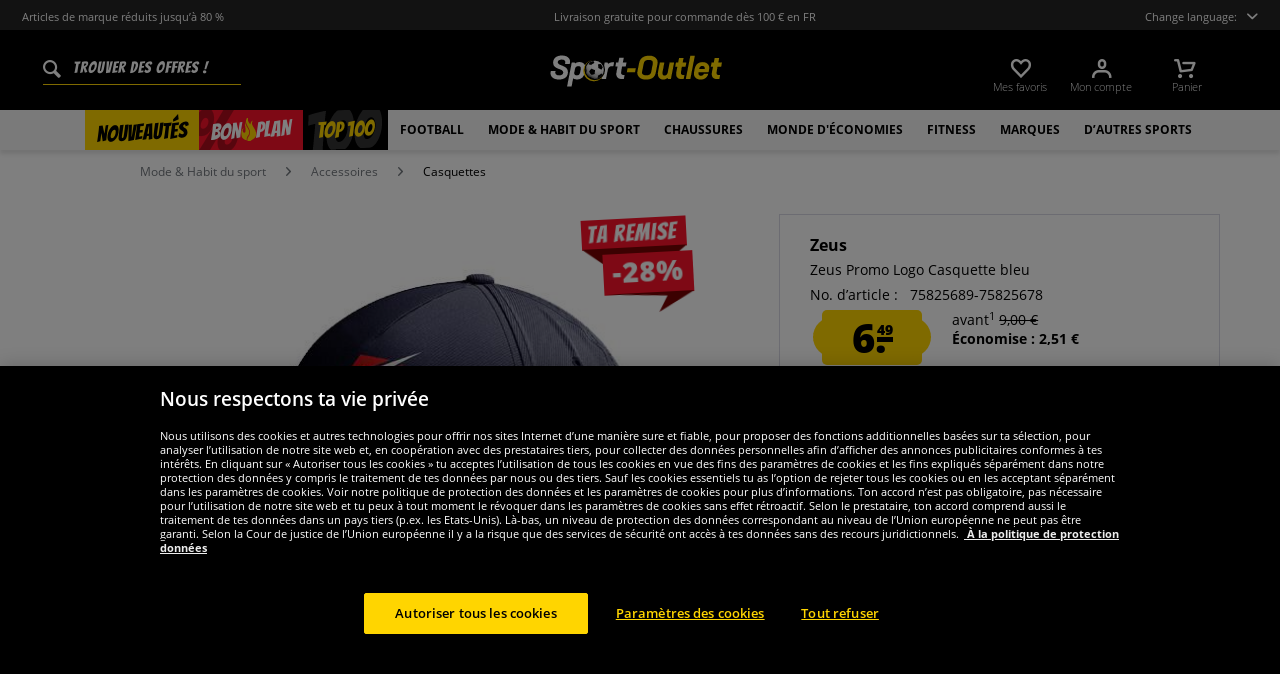

--- FILE ---
content_type: text/html; charset=UTF-8
request_url: https://www.sport-outlet.fr/zeus-promo-logo-casquette-bleu
body_size: 34637
content:
<!DOCTYPE html>
<html class="no-js" lang="fr" itemscope="itemscope" itemtype="https://schema.org/WebPage">
<head>
<meta charset="utf-8">
<meta name="robots" content="index,follow" />
<meta name="description" content="Marque : Zeus matière : 100 % coton Logo de la marque brodé au dessus de la visière et sur le scratch Conception à 6 panneaux bouclier légèrement incurvé réglable par scratchbandeau interne les oeillets brodés assurent une meilleure ventilation Bougran - un matériau renforcé est utilisé pour maintenir la forme s&#03..." />
<meta property="og:type" content="product" />
<meta property="og:site_name" content="sport-outlet.fr" />
<meta property="og:url" content="https://www.sport-outlet.fr/zeus-promo-logo-casquette-bleu" />
<meta property="og:title" content="Zeus Promo Logo Casquette bleu" />
<meta property="og:description" content="  Marque : Zeus   matière : 100 % coton   Logo de la marque brodé au dessus de la visière et sur le scratch   Conception à 6 panneaux   bouclier légèrement incurvé   réglable par scratch  bandeau interne   les oeillets brodés assurent..." />
<meta property="og:image" content="https://www.sportspar.de/media/image/17/1c/56/1000003268-1.jpg" />
<meta name="twitter:card" content="product" />
<meta name="twitter:site" content="sport-outlet.fr" />
<meta name="twitter:title" content="Zeus Promo Logo Casquette bleu" />
<meta name="twitter:description" content="  Marque : Zeus   matière : 100 % coton   Logo de la marque brodé au dessus de la visière et sur le scratch   Conception à 6 panneaux   bouclier légèrement incurvé   réglable par scratch  bandeau interne   les oeillets brodés assurent..." />
<meta name="twitter:image" content="https://www.sportspar.de/media/image/17/1c/56/1000003268-1.jpg" />
<meta property="product:brand" content="Zeus" />
<meta property="product:price" content="6.49" />
<meta property="product:product_link" content="https://www.sport-outlet.fr/zeus-promo-logo-casquette-bleu" />
<meta itemprop="image" content="/media/image/11/56/0c/FRA_Logo_Share.png" />
<meta name="viewport" content="width=device-width, initial-scale=1.0, user-scalable=no">
<meta name="mobile-web-app-capable" content="yes">
<meta name="apple-mobile-web-app-title" content="sport-outlet.fr">
<meta name="apple-mobile-web-app-capable" content="yes">
<meta name="apple-mobile-web-app-status-bar-style" content="default">
<script>(function(w,d,s,l,i){w[l]=w[l]||[];w[l].push({'gtm.start':
new Date().getTime(),event:'gtm.js'});var f=d.getElementsByTagName(s)[0],
j=d.createElement(s),dl=l!='dataLayer'?'&l='+l:'';j.async=true;j.src=
'https://www.googletagmanager.com/gtm.js?id='+i+dl;f.parentNode.insertBefore(j,f);
})(window,document,'script','dataLayer','GTM-PB5CTC5');</script>
<link rel="alternate" hreflang="de" href="https://www.sportspar.de/zeus-promo-logo-cap-blau" />
<link rel="alternate" hreflang="en" href="https://www.sportspar.com/zeus-promo-logo-cap-blue" />
<link rel="alternate" hreflang="fr" href="https://www.sport-outlet.fr/zeus-promo-logo-casquette-bleu" />
<link rel="alternate" hreflang="it" href="https://www.scontosport.it/zeus-promo-logo-cappellino-blu" />
<link rel="alternate" hreflang="nl" href="https://www.sport-korting.nl/zeus-promo-logo-pet-blauw" />
<link rel="alternate" hreflang="es" href="https://www.deporte-outlet.es/zeus-promo-logo-gorra-azul" />
<link rel="alternate" hreflang="pl" href="https://www.sportrabat.pl/zeus-promo-logo-czapka-z-daszkiem-niebieski" />
<link rel="apple-touch-icon-precomposed" href="/media/vector/86/6c/34/favicon32px.svg">
<link rel="shortcut icon" href="https://www.sport-outlet.fr/themes/Frontend/Sportspar/frontend/_public/src/img/icons/favicon.ico">
<meta name="msapplication-navbutton-color" content="#000" />
<meta name="application-name" content="sport-outlet.fr" />
<meta name="msapplication-starturl" content="https://www.sport-outlet.fr/" />
<meta name="msapplication-window" content="width=1024;height=768" />
<meta name="msapplication-TileColor" content="#000">
<meta name="theme-color" content="#000" />
<link rel="canonical" href="https://www.sport-outlet.fr/zeus-promo-logo-casquette-bleu" />
<title itemprop="name">Zeus Promo Logo Casquette bleu | sport-outlet.fr</title>
<link href="/web/cache/1695278344_1cedd5e3279ac82d9468862afe48bf64.css" media="all" rel="stylesheet" type="text/css" />
<script src="/themes/Frontend/Responsive/frontend/_public/src/js/vendors/modernizr/modernizr.custom.35977.js"></script>
<script  async src="https://www.googletagmanager.com/gtag/js?id=G-YP8RVG1NTY"></script>
<script>
window.dataLayer = window.dataLayer || [];
function gtag() {
dataLayer.push(arguments);
}
gtag('js', new Date());
gtag('config', 'G-YP8RVG1NTY');
</script>
<script id="dataLayerPopulate">
var dataLayer = dataLayer || [];var lastReferral = _getUrlParameter('utm_source') || false;
var affiliateId = 14366;
if(!lastReferral) {
lastReferral = _getUrlParameter('gclid') ? 'google' : false;
}
if(!lastReferral) {
lastReferral = _getUrlParameter('fbclid') ?  'facebook' : false
}
if(!lastReferral) {
lastReferral = _getUrlParameter('awc');
if(lastReferral == affiliateId) {
lastReferral = 'affiliate';
}
else {
lastReferral = false;
}
}
if(lastReferral !== false) {
var expires = _getExpirationDate();
document.cookie = "lastReferral="+lastReferral+";expires="+expires;
}
else {
lastReferral = _getCookieValue('lastReferral');
}
function _getExpirationDate() {
var now = new Date();
var time = now.getTime();
var expireTime = time + 100000*36000;
now.setTime(expireTime);
return now.toGMTString();
}
function _getUrlParameter(sParam) {
var sPageURL = window.location.search.substring(1),
sURLVariables = sPageURL.split('&'),
sParameterName,
i;
for (i = 0; i < sURLVariables.length; i++) {
sParameterName = sURLVariables[i].split('=');
if (sParameterName[0] === sParam) {
return sParameterName[1] === undefined ? true : decodeURIComponent(sParameterName[1]);
}
}
}
function _getCookieValue(a) {
var b = document.cookie.match('(^|[^;]+)\\s*' + a + '\\s*=\\s*([^;]+)');
return b ? b.pop() : '';
}
dataLayer.push({
"GeneralInformation": {
"shopId": 3,
"shopLang": "fr",
"pageUrl": "\/zeus-promo-logo-casquette-bleu",
"pageCategory": "product",
"pageName": "detail",
"shopGate": false,
"enableBrowserPushNotifications": false,
"isLoggedIn": false,
"customerId": "",
"customerEmail": "",
"lastReferral": lastReferral || ''
}
});
dataLayer.push({
"ProductInformation": {
"id": "1000003268",
"productName": "Zeus Promo Logo Casquette bleu",
"value": 6.49,
"size": "Einheitsgröße",
"brand": "Zeus",
"articleID": "34702",
"currency": "EUR",
"orderNumber": "75825689-75825678",
"categoryId": "2360",
"categoryName": "Casquettes",
"googleCategoryName": "Bekleidung & Accessoires > Bekleidungsaccessoires > Kopfbekleidung & -tücher > Kopfschmuck",
"pageUrl": "\/zeus-promo-logo-casquette-bleu",
"googleCategoryName": "Bekleidung & Accessoires > Bekleidungsaccessoires > Kopfbekleidung & -tücher > Kopfschmuck"
}
});gtag('event', 'view_item', {
'currency': 'EUR',
'value': 6.49,
'items': [{
'item_id': '1000003268',
'item_name':'Zeus Promo Logo Casquette bleu',
'item_brand': 'Zeus',
'item_category': 'Casquettes',
'price': 6.49
}],
});
</script>
</head>
<body class="is--ctl-detail is--act-index" >
<noscript><iframe src="https://www.googletagmanager.com/ns.html?id=GTM-PB5CTC5" height="0" width="0" style="display:none;visibility:hidden"></iframe></noscript>
<div class="page-wrap">
<noscript class="noscript-main">
<div class="alert is--warning">
<div class="alert--icon">
<i class="icon--element icon--warning"></i>
</div>
<div class="alert--content" data-alertmessage="Um in unserem Shop einkaufen zu können, musst Du Javascript in Deinem Browser aktivieren.">
Um in unserem Shop einkaufen zu können, musst Du Javascript in Deinem Browser aktivieren.
</div>
</div>
</noscript>
<header id="header-main" class="header-main">
<div id="js--pre-header" class="pre-header">
<div class="container pre-header-container">
<div class="preheader-left is--on-mobile js--rotated">
<span>Articles de marque réduits jusqu’à 80 %</span>
</div>
<div class="preheader-center is--on-mobile js--rotated">
<span>Livraison gratuite pour commande dès 100 € en FR</span>
</div>
<div class="preheader-right">
<span class="toggle-language-overlay">Change language:<span class="dropbox-langs--label"></span></span>
</div>
<div class="preheader-extension">
<a href="https://www.trustedshops.fr/evaluation/info_X6E871BCE37420CDE09D574C42A3FF51B.html" rel="nofollow noopener">
<img src="/media/image/a8/ec/74/trustedBadge.png" />
</a>
</div>
</div>
</div>
<div class="container header--navigation">
<div class="entry--search" data-search="true" aria-haspopup="true">
<form action="/search" method="get" class="main-search--form">
<input type="search" name="sSearch" class="main-search--field" autocomplete="off" autocapitalize="off" placeholder="Trouver des offres !" maxlength="90" />
<button type="submit" class="main-search--button">
<i class="icon--search"></i>
<span class="main-search--text">Suchen</span>
</button>
<div class="form--ajax-loader">&nbsp;</div>
</form>
<div class="main-search--results"></div>
</div>
<div class="logo-main block-group" role="banner">
<div class="logo--shop block sss">
<a class="logo--link" href="https://www.sport-outlet.fr/" title="sport-outlet.fr - Retour à la page d&#039;accueil ">
<picture>
<img src="https://www.sportspar.de/media/vector/f2/da/20/sport-outlet-mitbg.svg" alt="sport-outlet.fr - Retour à la page d&#039;accueil " />
</picture>
</a>
</div>
</div>
<nav class="shop--navigation block-group" id="thetopbtnanchor">
<ul class="navigation--list block-group" role="menubar">
<li class="navigation--entry entry--search is--mobile" role="menuitem" data-search="true" aria-haspopup="true">
<a class="btn entry--link entry--trigger is--mobile" href="#show-hide--search" title="Afficher / Fermer le recherche">
<i class="btn--img icon--search"></i>
</a>
</li>

    <li class="navigation--entry entry--notepad" role="menuitem">
    <a href="https://www.sport-outlet.fr/note"
       title="Mes favoris" class="btn">
        <i class="btn--img icon--heart"></i>
        <span class="btn--display notepad--display">
         Mes favoris
        </span>
        
    </a>
</li>




    <li class="navigation--entry entry--account"
        role="menuitem"
        data-offcanvas="true"
        data-offCanvasSelector=".account--dropdown-navigation">
        
            <a href="https://www.sport-outlet.fr/account"
               title="Mon compte"
               class="btn entry--link account--link">
                <i class="btn--img icon--account"></i>
                <span class="btn--display account--display">
                    Mon compte
                </span>
            </a>
        
    </li>




    <li class="navigation--entry entry--cart" role="menuitem">
        <a class="btn cart--link" href="https://www.sport-outlet.fr/checkout/cart"
           title="Panier">
                 <i class="btn--img icon--basket"></i>

            <span class="cart--sum">
                <span class="btn--display cart--display">
                                            Panier
                                    </span>

            </span>

        </a>
        <div class="ajax-loader">&nbsp;</div>
    </li>




<li class="navigation--entry entry--menu-right" role="menuitem">
<a class="entry--link entry--trigger btn is--icon-left" href="#offcanvas--left" data-offcanvas="true" data-offCanvasSelector=".sidebar-main">
<i class="icon--menu"></i>
</a>
</li>
</ul>
</nav>
</div>
</header>
<div class="container--ajax-cart" data-collapse-cart="true" data-displayMode="offcanvas"></div>
<nav class="navigation-main">
<div class="container" data-menu-scroller="true" data-listSelector=".navigation--list.container" data-viewPortSelector=".navigation--list-wrapper">



    
        <div class="navigation--list-wrapper">
        <ul class="navigation--list container" role="menubar" itemscope="itemscope"
            itemtype="http://schema.org/SiteNavigationElement">
            <li class="navigation--entry is--active"role="menuitem"data-flyout-menu--show-cat="1115"><a class="navigation--link is--active"href="https://www.sport-outlet.fr/nouveautes"title="Nouveautés"itemprop="url"><span itemprop="name">Nouveautés</span></a></li><li class="navigation--entry is--active is--topseller-navi"role="menuitem"data-flyout-menu--show-cat="1116"><a class="navigation--link is--active"href="https://www.sport-outlet.fr/bon-plan"title="Bon Plan"itemprop="url"><span itemprop="name">Bon</span><span class="navigation--link_flame"></span><span itemprop="name">Plan</span><span class="navigation--link__percentage">%</span></a></li><li class="navigation--entry is--active"role="menuitem"data-flyout-menu--show-cat="3161"><a class="navigation--link is--active"href="https://www.sport-outlet.fr/top-100"title="Top 100"itemprop="url"><span itemprop="name">Top 100</span></a></li><li class="navigation--entry is--active has--sub-categories"role="menuitem"data-flyout-menu--show-cat="671"><a class="navigation--link is--active has--sub-categories"href="https://www.sport-outlet.fr/football"title="Football"itemprop="url"><span itemprop="name">Football</span></a></li><li class="navigation--entry is--active has--sub-categories"role="menuitem"data-flyout-menu--show-cat="684"><a class="navigation--link is--active has--sub-categories"href="https://www.sport-outlet.fr/mode-habit-du-sport"title="Mode & Habit du sport"itemprop="url"><span itemprop="name">Mode & Habit du sport</span></a></li><li class="navigation--entry is--active has--sub-categories"role="menuitem"data-flyout-menu--show-cat="688"><a class="navigation--link is--active has--sub-categories"href="https://www.sport-outlet.fr/chaussures"title="Chaussures"itemprop="url"><span itemprop="name">Chaussures</span></a></li><li class="navigation--entry is--active has--sub-categories"role="menuitem"data-flyout-menu--show-cat="3269"><a class="navigation--link is--active has--sub-categories"href="https://www.sport-outlet.fr/monde-d-economies"title=" MONDE d'ÉCONOMIES"itemprop="url"><span itemprop="name"> MONDE d'ÉCONOMIES</span></a></li><li class="navigation--entry is--active has--sub-categories"role="menuitem"data-flyout-menu--show-cat="801"><a class="navigation--link is--active has--sub-categories"href="https://www.sport-outlet.fr/fitness"title="Fitness"itemprop="url"><span itemprop="name">Fitness</span></a></li><li class="navigation--entry is--active has--sub-categories"role="menuitem"data-flyout-menu--show-cat="1151"><a class="navigation--link is--active has--sub-categories"href="https://www.sport-outlet.fr/marques"title="Marques"itemprop="url"><span itemprop="name">Marques</span></a></li><li class="navigation--entry is--active has--sub-categories"role="menuitem"data-flyout-menu--show-cat="739"><a class="navigation--link is--active has--sub-categories"href="https://www.sport-outlet.fr/d-autres-sports"title="D’autres sports"itemprop="url"><span itemprop="name">D’autres sports</span></a></li>        </ul>
    
    </div>

    
                                                                                                <div class="flyout-menu--container">

                    <div class="flyout-menu--container-item" id="a-671" data-flyout-menu--cat="671"
                         data-flyout-menu--display-menu="true" style="display:none;">
                        <div class="touch-close-button"></div>
                        <div class="flyout-menu-block flyout-menu-subcats">
                                                            <ul class="flyout-menu-subcats-liste ">
                                                                                                                        <li class="flyout-menu-subcat ">
                                            <span class="flyout-menu-subcat--hover">
                                                <a class="flyout-menu-subcat--link"
                                                                                                            href="https://www.sport-outlet.fr/football/fan-shop"
                                                                                                       title="Fan shop"
                                                   itemprop="url">
                                                    Fan shop
                                                </a>
                                            </span>
                                            </li>
                                                                                                                                                                <li class="flyout-menu-subcat ">
                                            <span class="flyout-menu-subcat--hover">
                                                <a class="flyout-menu-subcat--link"
                                                                                                            href="https://www.sport-outlet.fr/football/chaussures-de-foot"
                                                                                                       title="Chaussures de foot"
                                                   itemprop="url">
                                                    Chaussures de foot
                                                </a>
                                            </span>
                                            </li>
                                                                                                                                                                <li class="flyout-menu-subcat ">
                                            <span class="flyout-menu-subcat--hover">
                                                <a class="flyout-menu-subcat--link"
                                                                                                            href="https://www.sport-outlet.fr/football/vetements-d-equipes"
                                                                                                       title="Vêtements d‘équipes"
                                                   itemprop="url">
                                                    Vêtements d‘équipes
                                                </a>
                                            </span>
                                            </li>
                                                                                                                                                                <li class="flyout-menu-subcat ">
                                            <span class="flyout-menu-subcat--hover">
                                                <a class="flyout-menu-subcat--link"
                                                                                                            href="https://www.sport-outlet.fr/football/but-de-foot"
                                                                                                       title="But de foot"
                                                   itemprop="url">
                                                    But de foot
                                                </a>
                                            </span>
                                            </li>
                                                                                                                                                                <li class="flyout-menu-subcat ">
                                            <span class="flyout-menu-subcat--hover">
                                                <a class="flyout-menu-subcat--link"
                                                                                                            href="https://www.sport-outlet.fr/football/vetements-pour-arbitres"
                                                                                                       title="Vêtements pour arbitres"
                                                   itemprop="url">
                                                    Vêtements pour arbitres
                                                </a>
                                            </span>
                                            </li>
                                                                                                                                                                <li class="flyout-menu-subcat ">
                                            <span class="flyout-menu-subcat--hover">
                                                <a class="flyout-menu-subcat--link"
                                                                                                            href="https://www.sport-outlet.fr/football/ballons-de-foot"
                                                                                                       title="Ballons de foot"
                                                   itemprop="url">
                                                    Ballons de foot
                                                </a>
                                            </span>
                                            </li>
                                                                                                                                                        <li class=" flyout-menu-subcat">
                                              <span class="flyout-menu-subcat--hover">
                                            <a class="flyout-menu-subcat--link"
                                               href="https://www.sport-outlet.fr/football/vetements-d-equipes/ensemble-de-foot">
                                                Ensemble de foot
                                            </a>
                                              </span>
                                        </li>
                                                                            <li class=" flyout-menu-subcat">
                                              <span class="flyout-menu-subcat--hover">
                                            <a class="flyout-menu-subcat--link"
                                               href="https://www.sport-outlet.fr/football/vetements-d-equipes/vetements-pour-gardiens">
                                                Vêtements pour gardiens
                                            </a>
                                              </span>
                                        </li>
                                                                            <li class=" flyout-menu-subcat">
                                              <span class="flyout-menu-subcat--hover">
                                            <a class="flyout-menu-subcat--link"
                                               href="https://www.sport-outlet.fr/football/vetements-d-equipes/chaussettes">
                                                Chaussettes
                                            </a>
                                              </span>
                                        </li>
                                                                            <li class=" flyout-menu-subcat">
                                              <span class="flyout-menu-subcat--hover">
                                            <a class="flyout-menu-subcat--link"
                                               href="https://www.sport-outlet.fr/football/vetements-d-equipes/equipement">
                                                Équipement
                                            </a>
                                              </span>
                                        </li>
                                                                    </ul>
                                                    </div>

                                                    <div class="flyout-menu-block flyout-menu-image--transparent">
                                <a href="https://www.sport-outlet.fr/nike-pitch-equipe-ballon-de-foot-dh9796-100" class="flyout-menu-image--transparent__link">
                                    <img src="https://www.sportspar.de/media/image/1a/33/61/navideals-Nike-Fussball-FRA.png"/>
                                </a>
                            </div>
                                                <a class="flyout-menu__parent-link" href="https://www.sport-outlet.fr/football">
                            <div>
                                                            > Tout afficher
                                                        </div>
                        </a>
                    </div>
                </div>
                                                <div class="flyout-menu--container">

                    <div class="flyout-menu--container-item" id="a-684" data-flyout-menu--cat="684"
                         data-flyout-menu--display-menu="true" style="display:none;">
                        <div class="touch-close-button"></div>
                        <div class="flyout-menu-block flyout-menu-subcats">
                                                            <ul class="flyout-menu-sub-subcats">
                                                                                                                            <div class="sub-block">
        <li class="flyout-menu-subcat">
              <span class="flyout-menu-subcat--hover">
            <a class="flyout-menu-subcat--link" href="https://www.sport-outlet.fr/mode-habit-du-sport/vetements-pour-hommes"
               itemprop="url">Vêtements pour hommes
            </a>
              </span>
        </li>
                    <ul class="ul-level-sub-subcategories">
                                        <div class="sub-block">
        <li class="flyout-menu-subcat">
              <span class="flyout-menu-subcat--hover">
            <a class="flyout-menu-subcat--link" href="https://www.sport-outlet.fr/mode-habit-du-sport/vetements-pour-hommes/sweat-shirts-pulls"
               itemprop="url">Sweat-shirts & pulls
            </a>
              </span>
        </li>
            </div>

                                        <div class="sub-block">
        <li class="flyout-menu-subcat">
              <span class="flyout-menu-subcat--hover">
            <a class="flyout-menu-subcat--link" href="https://www.sport-outlet.fr/mode-habit-du-sport/vetements-pour-hommes/pantalons"
               itemprop="url">Pantalons
            </a>
              </span>
        </li>
            </div>

                                        <div class="sub-block">
        <li class="flyout-menu-subcat">
              <span class="flyout-menu-subcat--hover">
            <a class="flyout-menu-subcat--link" href="https://www.sport-outlet.fr/mode-habit-du-sport/vetements-pour-hommes/vestes"
               itemprop="url">Vestes
            </a>
              </span>
        </li>
            </div>

                                        <div class="sub-block">
        <li class="flyout-menu-subcat">
              <span class="flyout-menu-subcat--hover">
            <a class="flyout-menu-subcat--link" href="https://www.sport-outlet.fr/mode-habit-du-sport/vetements-pour-hommes/chemises-polos"
               itemprop="url">Chemises & polos
            </a>
              </span>
        </li>
            </div>

                                        <div class="sub-block">
        <li class="flyout-menu-subcat">
              <span class="flyout-menu-subcat--hover">
            <a class="flyout-menu-subcat--link" href="https://www.sport-outlet.fr/mode-habit-du-sport/vetements-pour-hommes/t-shirts"
               itemprop="url">T-shirts
            </a>
              </span>
        </li>
            </div>

                                        <div class="sub-block">
        <li class="flyout-menu-subcat">
              <span class="flyout-menu-subcat--hover">
            <a class="flyout-menu-subcat--link" href="https://www.sport-outlet.fr/mode-habit-du-sport/vetements-pour-hommes/shorts"
               itemprop="url">Shorts
            </a>
              </span>
        </li>
            </div>

                                        <div class="sub-block">
        <li class="flyout-menu-subcat">
              <span class="flyout-menu-subcat--hover">
            <a class="flyout-menu-subcat--link" href="https://www.sport-outlet.fr/mode-habit-du-sport/vetements-pour-hommes/survetements"
               itemprop="url">Survêtements
            </a>
              </span>
        </li>
            </div>

                                        <div class="sub-block">
        <li class="flyout-menu-subcat">
              <span class="flyout-menu-subcat--hover">
            <a class="flyout-menu-subcat--link" href="https://www.sport-outlet.fr/mode-habit-du-sport/vetements-pour-hommes/sous-vetements"
               itemprop="url">Sous-vêtements
            </a>
              </span>
        </li>
            </div>

                                        <div class="sub-block">
        <li class="flyout-menu-subcat">
              <span class="flyout-menu-subcat--hover">
            <a class="flyout-menu-subcat--link" href="https://www.sport-outlet.fr/mode-habit-du-sport/vetements-pour-hommes/chaussettes"
               itemprop="url">Chaussettes
            </a>
              </span>
        </li>
            </div>

                                        <div class="sub-block">
        <li class="flyout-menu-subcat">
              <span class="flyout-menu-subcat--hover">
            <a class="flyout-menu-subcat--link" href="https://www.sport-outlet.fr/mode-habit-du-sport/vetements-pour-hommes/vetement-de-travail"
               itemprop="url">Vêtement de travail
            </a>
              </span>
        </li>
            </div>

                            </ul>
            </div>

                                            
                                                                                                                                                                    <div class="sub-block">
        <li class="flyout-menu-subcat">
              <span class="flyout-menu-subcat--hover">
            <a class="flyout-menu-subcat--link" href="https://www.sport-outlet.fr/mode-habit-du-sport/vetements-pour-femmes"
               itemprop="url">Vêtements pour femmes
            </a>
              </span>
        </li>
                    <ul class="ul-level-sub-subcategories">
                                        <div class="sub-block">
        <li class="flyout-menu-subcat">
              <span class="flyout-menu-subcat--hover">
            <a class="flyout-menu-subcat--link" href="https://www.sport-outlet.fr/mode-habit-du-sport/vetements-pour-femmes/sweat-shirts"
               itemprop="url">Sweat-shirts
            </a>
              </span>
        </li>
            </div>

                                        <div class="sub-block">
        <li class="flyout-menu-subcat">
              <span class="flyout-menu-subcat--hover">
            <a class="flyout-menu-subcat--link" href="https://www.sport-outlet.fr/mode-habit-du-sport/vetements-pour-femmes/t-shirts"
               itemprop="url">T-shirts
            </a>
              </span>
        </li>
            </div>

                                        <div class="sub-block">
        <li class="flyout-menu-subcat">
              <span class="flyout-menu-subcat--hover">
            <a class="flyout-menu-subcat--link" href="https://www.sport-outlet.fr/mode-habit-du-sport/vetements-pour-femmes/pantalons"
               itemprop="url">Pantalons
            </a>
              </span>
        </li>
            </div>

                                        <div class="sub-block">
        <li class="flyout-menu-subcat">
              <span class="flyout-menu-subcat--hover">
            <a class="flyout-menu-subcat--link" href="https://www.sport-outlet.fr/mode-habit-du-sport/vetements-pour-femmes/vestes"
               itemprop="url">Vestes
            </a>
              </span>
        </li>
            </div>

                                        <div class="sub-block">
        <li class="flyout-menu-subcat">
              <span class="flyout-menu-subcat--hover">
            <a class="flyout-menu-subcat--link" href="https://www.sport-outlet.fr/mode-habit-du-sport/vetements-pour-femmes/lingerie"
               itemprop="url">Lingerie
            </a>
              </span>
        </li>
            </div>

                                        <div class="sub-block">
        <li class="flyout-menu-subcat">
              <span class="flyout-menu-subcat--hover">
            <a class="flyout-menu-subcat--link" href="https://www.sport-outlet.fr/mode-habit-du-sport/vetements-pour-femmes/chaussettes"
               itemprop="url">Chaussettes
            </a>
              </span>
        </li>
            </div>

                            </ul>
            </div>

                                            
                                                                                                                                                                    <div class="sub-block">
        <li class="flyout-menu-subcat">
              <span class="flyout-menu-subcat--hover">
            <a class="flyout-menu-subcat--link" href="https://www.sport-outlet.fr/mode-habit-du-sport/vetements-pour-enfants"
               itemprop="url">Vêtements pour enfants
            </a>
              </span>
        </li>
                    <ul class="ul-level-sub-subcategories">
                                        <div class="sub-block">
        <li class="flyout-menu-subcat">
              <span class="flyout-menu-subcat--hover">
            <a class="flyout-menu-subcat--link" href="https://www.sport-outlet.fr/mode-habit-du-sport/vetements-pour-enfants/sweats-sweats-a-capuche"
               itemprop="url">Sweats & Sweats à capuche
            </a>
              </span>
        </li>
            </div>

                                        <div class="sub-block">
        <li class="flyout-menu-subcat">
              <span class="flyout-menu-subcat--hover">
            <a class="flyout-menu-subcat--link" href="https://www.sport-outlet.fr/mode-habit-du-sport/vetements-pour-enfants/hauts"
               itemprop="url">Hauts
            </a>
              </span>
        </li>
            </div>

                                        <div class="sub-block">
        <li class="flyout-menu-subcat">
              <span class="flyout-menu-subcat--hover">
            <a class="flyout-menu-subcat--link" href="https://www.sport-outlet.fr/mode-habit-du-sport/vetements-pour-enfants/pantalons"
               itemprop="url">Pantalons
            </a>
              </span>
        </li>
            </div>

                                        <div class="sub-block">
        <li class="flyout-menu-subcat">
              <span class="flyout-menu-subcat--hover">
            <a class="flyout-menu-subcat--link" href="https://www.sport-outlet.fr/mode-habit-du-sport/vetements-pour-enfants/vestes"
               itemprop="url">Vestes
            </a>
              </span>
        </li>
            </div>

                                        <div class="sub-block">
        <li class="flyout-menu-subcat">
              <span class="flyout-menu-subcat--hover">
            <a class="flyout-menu-subcat--link" href="https://www.sport-outlet.fr/mode-habit-du-sport/vetements-pour-enfants/vetement-de-sport"
               itemprop="url">Vêtement de sport
            </a>
              </span>
        </li>
            </div>

                                        <div class="sub-block">
        <li class="flyout-menu-subcat">
              <span class="flyout-menu-subcat--hover">
            <a class="flyout-menu-subcat--link" href="https://www.sport-outlet.fr/mode-habit-du-sport/vetements-pour-enfants/sous-vetements"
               itemprop="url">Sous-vêtements
            </a>
              </span>
        </li>
            </div>

                                        <div class="sub-block">
        <li class="flyout-menu-subcat">
              <span class="flyout-menu-subcat--hover">
            <a class="flyout-menu-subcat--link" href="https://www.sport-outlet.fr/mode-habit-du-sport/vetements-pour-enfants/vetement-pour-bebes"
               itemprop="url">Vêtement pour bébés
            </a>
              </span>
        </li>
            </div>

                            </ul>
            </div>

                                            
                                                                                                                                                                    <div class="sub-block">
        <li class="flyout-menu-subcat">
              <span class="flyout-menu-subcat--hover">
            <a class="flyout-menu-subcat--link" href="https://www.sport-outlet.fr/mode-habit-du-sport/accessoires"
               itemprop="url">Accessoires
            </a>
              </span>
        </li>
                    <ul class="ul-level-sub-subcategories">
                                        <div class="sub-block">
        <li class="flyout-menu-subcat">
              <span class="flyout-menu-subcat--hover">
            <a class="flyout-menu-subcat--link" href="https://www.sport-outlet.fr/mode-habit-du-sport/accessoires/casquettes"
               itemprop="url">Casquettes
            </a>
              </span>
        </li>
            </div>

                                        <div class="sub-block">
        <li class="flyout-menu-subcat">
              <span class="flyout-menu-subcat--hover">
            <a class="flyout-menu-subcat--link" href="https://www.sport-outlet.fr/mode-habit-du-sport/accessoires/beanies-bonnets"
               itemprop="url">Beanies & bonnets
            </a>
              </span>
        </li>
            </div>

                                        <div class="sub-block">
        <li class="flyout-menu-subcat">
              <span class="flyout-menu-subcat--hover">
            <a class="flyout-menu-subcat--link" href="https://www.sport-outlet.fr/mode-habit-du-sport/accessoires/echarpes"
               itemprop="url">Écharpes
            </a>
              </span>
        </li>
            </div>

                                        <div class="sub-block">
        <li class="flyout-menu-subcat">
              <span class="flyout-menu-subcat--hover">
            <a class="flyout-menu-subcat--link" href="https://www.sport-outlet.fr/mode-habit-du-sport/accessoires/sacs"
               itemprop="url">Sacs
            </a>
              </span>
        </li>
            </div>

                                        <div class="sub-block">
        <li class="flyout-menu-subcat">
              <span class="flyout-menu-subcat--hover">
            <a class="flyout-menu-subcat--link" href="https://www.sport-outlet.fr/mode-habit-du-sport/accessoires/d-autres"
               itemprop="url">D‘autres
            </a>
              </span>
        </li>
            </div>

                                        <div class="sub-block">
        <li class="flyout-menu-subcat">
              <span class="flyout-menu-subcat--hover">
            <a class="flyout-menu-subcat--link" href="https://www.sport-outlet.fr/mode-habit-du-sport/accessoires/lunettes-de-soleil"
               itemprop="url">Lunettes de soleil
            </a>
              </span>
        </li>
            </div>

                                        <div class="sub-block">
        <li class="flyout-menu-subcat">
              <span class="flyout-menu-subcat--hover">
            <a class="flyout-menu-subcat--link" href="https://www.sport-outlet.fr/mode-habit-du-sport/accessoires/montres"
               itemprop="url">Montres
            </a>
              </span>
        </li>
            </div>

                            </ul>
            </div>

                                            
                                                                                                                                                </ul>
                                                    </div>

                                                    <div class="flyout-menu-block flyout-menu-image--transparent">
                                <a href="https://www.sport-outlet.fr/ellesse-mazzarino-hommes-veste-d-hiver-sop23829-noir" class="flyout-menu-image--transparent__link">
                                    <img src="https://www.sportspar.de/media/image/d9/b7/e4/navideals-Ellesse-Herren-Winterjacke-FRA.png"/>
                                </a>
                            </div>
                                                <a class="flyout-menu__parent-link" href="https://www.sport-outlet.fr/mode-habit-du-sport">
                            <div>
                                                            > Tout afficher
                                                        </div>
                        </a>
                    </div>
                </div>
                                                <div class="flyout-menu--container">

                    <div class="flyout-menu--container-item" id="a-688" data-flyout-menu--cat="688"
                         data-flyout-menu--display-menu="true" style="display:none;">
                        <div class="touch-close-button"></div>
                        <div class="flyout-menu-block flyout-menu-subcats">
                                                            <ul class="flyout-menu-subcats-liste ">
                                                                                                                        <li class="flyout-menu-subcat ">
                                            <span class="flyout-menu-subcat--hover">
                                                <a class="flyout-menu-subcat--link"
                                                                                                            href="https://www.sport-outlet.fr/chaussures/chaussures-pour-hommes"
                                                                                                       title="Chaussures pour hommes"
                                                   itemprop="url">
                                                    Chaussures pour hommes
                                                </a>
                                            </span>
                                            </li>
                                                                                                                                                                <li class="flyout-menu-subcat ">
                                            <span class="flyout-menu-subcat--hover">
                                                <a class="flyout-menu-subcat--link"
                                                                                                            href="https://www.sport-outlet.fr/chaussures/chaussures-pour-femmes"
                                                                                                       title="Chaussures pour femmes"
                                                   itemprop="url">
                                                    Chaussures pour femmes
                                                </a>
                                            </span>
                                            </li>
                                                                                                                                                                <li class="flyout-menu-subcat ">
                                            <span class="flyout-menu-subcat--hover">
                                                <a class="flyout-menu-subcat--link"
                                                                                                            href="https://www.sport-outlet.fr/chaussures/chaussures-pour-enfants"
                                                                                                       title="Chaussures pour enfants"
                                                   itemprop="url">
                                                    Chaussures pour enfants
                                                </a>
                                            </span>
                                            </li>
                                                                                                                                                        <li class=" flyout-menu-subcat">
                                              <span class="flyout-menu-subcat--hover">
                                            <a class="flyout-menu-subcat--link"
                                               href="https://www.sport-outlet.fr/d-autres-sports/running/chaussures-running">
                                                Chaussures running
                                            </a>
                                              </span>
                                        </li>
                                                                            <li class=" flyout-menu-subcat">
                                              <span class="flyout-menu-subcat--hover">
                                            <a class="flyout-menu-subcat--link"
                                               href="https://www.sport-outlet.fr/d-autres-sports/basketball/chaussures-de-basketball">
                                                Chaussures de basketball
                                            </a>
                                              </span>
                                        </li>
                                                                            <li class=" flyout-menu-subcat">
                                              <span class="flyout-menu-subcat--hover">
                                            <a class="flyout-menu-subcat--link"
                                               href="https://www.sport-outlet.fr/d-autres-sports/handball/chaussures-de-handball">
                                                Chaussures de handball
                                            </a>
                                              </span>
                                        </li>
                                                                            <li class=" flyout-menu-subcat">
                                              <span class="flyout-menu-subcat--hover">
                                            <a class="flyout-menu-subcat--link"
                                               href="https://www.sport-outlet.fr/football/chaussures-de-foot">
                                                Chaussures de foot
                                            </a>
                                              </span>
                                        </li>
                                                                            <li class=" flyout-menu-subcat">
                                              <span class="flyout-menu-subcat--hover">
                                            <a class="flyout-menu-subcat--link"
                                               href="https://www.sport-outlet.fr/d-autres-sports/golf/chaussures-de-golf">
                                                Chaussures de golf
                                            </a>
                                              </span>
                                        </li>
                                                                    </ul>
                                                    </div>

                                                    <div class="flyout-menu-block flyout-menu-image--transparent">
                                <a href="https://www.sport-outlet.fr/hummel-aerocharge-fusion-stz-unisexe-chaussures-207308-8507" class="flyout-menu-image--transparent__link">
                                    <img src="https://www.sportspar.de/media/image/31/e7/bb/navideals-Hummel-Unisex-Schuhe-FRA.png"/>
                                </a>
                            </div>
                                                <a class="flyout-menu__parent-link" href="https://www.sport-outlet.fr/chaussures">
                            <div>
                                                            > Tout afficher
                                                        </div>
                        </a>
                    </div>
                </div>
                                                <div class="flyout-menu--container">

                    <div class="flyout-menu--container-item" id="a-3269" data-flyout-menu--cat="3269"
                         data-flyout-menu--display-menu="true" style="display:none;">
                        <div class="touch-close-button"></div>
                        <div class="flyout-menu-block flyout-menu-subcats">
                                                            <ul class="flyout-menu-subcats-liste ">
                                                                                                                        <li class="flyout-menu-subcat ">
                                            <span class="flyout-menu-subcat--hover">
                                                <a class="flyout-menu-subcat--link"
                                                                                                            href="https://www.sport-outlet.fr/monde-d-economies/articles-pour-animaux"
                                                                                                       title="Articles pour animaux"
                                                   itemprop="url">
                                                    Articles pour animaux
                                                </a>
                                            </span>
                                            </li>
                                                                                                                                                                <li class="flyout-menu-subcat ">
                                            <span class="flyout-menu-subcat--hover">
                                                <a class="flyout-menu-subcat--link"
                                                                                                            href="https://www.sport-outlet.fr/monde-d-economies/game-fun"
                                                                                                       title="Game & Fun"
                                                   itemprop="url">
                                                    Game & Fun
                                                </a>
                                            </span>
                                            </li>
                                                                                                                                                                <li class="flyout-menu-subcat ">
                                            <span class="flyout-menu-subcat--hover">
                                                <a class="flyout-menu-subcat--link"
                                                                                                            href="https://www.sport-outlet.fr/monde-d-economies/equipement-de-travail"
                                                                                                       title="Équipement de travail"
                                                   itemprop="url">
                                                    Équipement de travail
                                                </a>
                                            </span>
                                            </li>
                                                                                                                                                                <li class="flyout-menu-subcat ">
                                            <span class="flyout-menu-subcat--hover">
                                                <a class="flyout-menu-subcat--link"
                                                                                                            href="https://www.sport-outlet.fr/monde-d-economies/bagages"
                                                                                                       title="Bagages"
                                                   itemprop="url">
                                                    Bagages
                                                </a>
                                            </span>
                                            </li>
                                                                                                                                                                <li class="flyout-menu-subcat ">
                                            <span class="flyout-menu-subcat--hover">
                                                <a class="flyout-menu-subcat--link"
                                                                                                            href="https://www.sport-outlet.fr/monde-d-economies/e-sports"
                                                                                                       title="E-Sports"
                                                   itemprop="url">
                                                    E-Sports
                                                </a>
                                            </span>
                                            </li>
                                                                                                                                                                <li class="flyout-menu-subcat ">
                                            <span class="flyout-menu-subcat--hover">
                                                <a class="flyout-menu-subcat--link"
                                                                                                            href="https://www.sport-outlet.fr/monde-d-economies/balcon-jardin"
                                                                                                       title="Balcon & Jardin"
                                                   itemprop="url">
                                                    Balcon & Jardin
                                                </a>
                                            </span>
                                            </li>
                                                                                                                                                                <li class="flyout-menu-subcat ">
                                            <span class="flyout-menu-subcat--hover">
                                                <a class="flyout-menu-subcat--link"
                                                                                                            href="https://www.sport-outlet.fr/monde-d-economies/baby"
                                                                                                       title="Baby"
                                                   itemprop="url">
                                                    Baby
                                                </a>
                                            </span>
                                            </li>
                                                                                                                                                                <li class="flyout-menu-subcat ">
                                            <span class="flyout-menu-subcat--hover">
                                                <a class="flyout-menu-subcat--link"
                                                                                                            href="https://www.sport-outlet.fr/monde-d-economies/colabos"
                                                                                                       title="Colabos"
                                                   itemprop="url">
                                                    Colabos
                                                </a>
                                            </span>
                                            </li>
                                                                                                                                                                <li class="flyout-menu-subcat ">
                                            <span class="flyout-menu-subcat--hover">
                                                <a class="flyout-menu-subcat--link"
                                                                                                            href="https://www.sport-outlet.fr/monde-d-economies/costumes"
                                                                                                       title="Costumes"
                                                   itemprop="url">
                                                    Costumes
                                                </a>
                                            </span>
                                            </li>
                                                                                                                                                                <li class="flyout-menu-subcat ">
                                            <span class="flyout-menu-subcat--hover">
                                                <a class="flyout-menu-subcat--link"
                                                                                                            href="https://www.sport-outlet.fr/monde-d-economies/home-gym"
                                                                                                       title="Home Gym"
                                                   itemprop="url">
                                                    Home Gym
                                                </a>
                                            </span>
                                            </li>
                                                                                                                                                                <li class="flyout-menu-subcat ">
                                            <span class="flyout-menu-subcat--hover">
                                                <a class="flyout-menu-subcat--link"
                                                                                                            href="https://www.sport-outlet.fr/monde-d-economies/balancoires"
                                                                                                       title="Balançoires "
                                                   itemprop="url">
                                                    Balançoires 
                                                </a>
                                            </span>
                                            </li>
                                                                                                                                                                <li class="flyout-menu-subcat ">
                                            <span class="flyout-menu-subcat--hover">
                                                <a class="flyout-menu-subcat--link"
                                                                                                            href="https://www.sport-outlet.fr/monde-d-economies/bien-etre-massage"
                                                                                                       title="Bien-être & Massage"
                                                   itemprop="url">
                                                    Bien-être & Massage
                                                </a>
                                            </span>
                                            </li>
                                                                                                                                                                <li class="flyout-menu-subcat ">
                                            <span class="flyout-menu-subcat--hover">
                                                <a class="flyout-menu-subcat--link"
                                                                                                            href="https://www.sport-outlet.fr/monde-d-economies/camping"
                                                                                                       title="Camping"
                                                   itemprop="url">
                                                    Camping
                                                </a>
                                            </span>
                                            </li>
                                                                                                                                                                <li class="flyout-menu-subcat ">
                                            <span class="flyout-menu-subcat--hover">
                                                <a class="flyout-menu-subcat--link"
                                                                                                            href="https://www.sport-outlet.fr/monde-d-economies/heros-d-enfance"
                                                                                                       title="Héros d'enfance"
                                                   itemprop="url">
                                                    Héros d'enfance
                                                </a>
                                            </span>
                                            </li>
                                                                                                                                                                <li class="flyout-menu-subcat ">
                                            <span class="flyout-menu-subcat--hover">
                                                <a class="flyout-menu-subcat--link"
                                                                                                            href="https://www.sport-outlet.fr/monde-d-economies/multipacks"
                                                                                                       title="Multipacks"
                                                   itemprop="url">
                                                    Multipacks
                                                </a>
                                            </span>
                                            </li>
                                                                                                                                                </ul>
                                                    </div>

                                                    <div class="flyout-menu-block flyout-menu-image--transparent">
                                <a href="https://www.sport-outlet.fr/ellesse-elia-hommes-boxer-short-lot-de-3-sj00457-011" class="flyout-menu-image--transparent__link">
                                    <img src="https://www.sportspar.de/media/image/96/ed/92/navideals-Ellesse-Herren-Boxershorts-3er-Pack-FRA.png"/>
                                </a>
                            </div>
                                                <a class="flyout-menu__parent-link" href="https://www.sport-outlet.fr/monde-d-economies">
                            <div>
                                                            > Tout afficher
                                                        </div>
                        </a>
                    </div>
                </div>
                                                <div class="flyout-menu--container">

                    <div class="flyout-menu--container-item" id="a-801" data-flyout-menu--cat="801"
                         data-flyout-menu--display-menu="true" style="display:none;">
                        <div class="touch-close-button"></div>
                        <div class="flyout-menu-block flyout-menu-subcats">
                                                            <ul class="flyout-menu-subcats-liste small-menu--flyout-menu-subcats-liste">
                                                                                                                        <li class="flyout-menu-subcat ">
                                            <span class="flyout-menu-subcat--hover">
                                                <a class="flyout-menu-subcat--link"
                                                                                                            href="https://www.sport-outlet.fr/fitness/chaussures-fitness"
                                                                                                       title="Chaussures fitness"
                                                   itemprop="url">
                                                    Chaussures fitness
                                                </a>
                                            </span>
                                            </li>
                                                                                                                                                                <li class="flyout-menu-subcat ">
                                            <span class="flyout-menu-subcat--hover">
                                                <a class="flyout-menu-subcat--link"
                                                                                                            href="https://www.sport-outlet.fr/fitness/vetements-fitness"
                                                                                                       title="Vêtements fitness"
                                                   itemprop="url">
                                                    Vêtements fitness
                                                </a>
                                            </span>
                                            </li>
                                                                                                                                                                <li class="flyout-menu-subcat ">
                                            <span class="flyout-menu-subcat--hover">
                                                <a class="flyout-menu-subcat--link"
                                                                                                            href="https://www.sport-outlet.fr/fitness/accessoires-fitness"
                                                                                                       title="Accessoires fitness"
                                                   itemprop="url">
                                                    Accessoires fitness
                                                </a>
                                            </span>
                                            </li>
                                                                                                                                                </ul>
                                                    </div>

                                                    <div class="flyout-menu-block flyout-menu-image--transparent">
                                <a href="https://www.sport-outlet.fr/nike-academy-training-top-hommes-sweat-shirt-dr1352-719" class="flyout-menu-image--transparent__link">
                                    <img src="https://www.sportspar.de/media/image/40/c0/10/navideals-Nike-Herren-Sweatshirt-FRA.png"/>
                                </a>
                            </div>
                                                <a class="flyout-menu__parent-link" href="https://www.sport-outlet.fr/fitness">
                            <div>
                                                            > Tout afficher
                                                        </div>
                        </a>
                    </div>
                </div>
                                                <div class="flyout-menu--container">

                    <div class="flyout-menu--container-item" id="a-1151" data-flyout-menu--cat="1151"
                         data-flyout-menu--display-menu="true" style="display:none;">
                        <div class="touch-close-button"></div>
                        <div class="flyout-menu-block flyout-menu-subcats">
                                                            <ul class="flyout-menu-subcats-liste ">
                                                                                                                                                                                                    <li class="flyout-menu-subcat ">
                                            <span class="flyout-menu-subcat--hover">
                                                <a class="flyout-menu-subcat--link"
                                                                                                            href="https://www.sport-outlet.fr/marques/adidas"
                                                                                                       title="adidas"
                                                   itemprop="url">
                                                    adidas
                                                </a>
                                            </span>
                                            </li>
                                                                                                                                                                                                                                                                                                                                                                                                                                                                                <li class="flyout-menu-subcat ">
                                            <span class="flyout-menu-subcat--hover">
                                                <a class="flyout-menu-subcat--link"
                                                                                                            href="https://www.sport-outlet.fr/marques/asics"
                                                                                                       title="ASICS"
                                                   itemprop="url">
                                                    ASICS
                                                </a>
                                            </span>
                                            </li>
                                                                                                                                                                                                                                                                                                                                                                                                                                                                                <li class="flyout-menu-subcat ">
                                            <span class="flyout-menu-subcat--hover">
                                                <a class="flyout-menu-subcat--link"
                                                                                                            href="https://www.sport-outlet.fr/marques/ben-sherman"
                                                                                                       title="Ben Sherman"
                                                   itemprop="url">
                                                    Ben Sherman
                                                </a>
                                            </span>
                                            </li>
                                                                                                                                                                <li class="flyout-menu-subcat ">
                                            <span class="flyout-menu-subcat--hover">
                                                <a class="flyout-menu-subcat--link"
                                                                                                            href="https://www.sport-outlet.fr/marques/bench"
                                                                                                       title="Bench"
                                                   itemprop="url">
                                                    Bench
                                                </a>
                                            </span>
                                            </li>
                                                                                                                                                                                                                                                                                                                                                                                                                                                                                                                                                                                                                                                                                                                                                                                                                                                                                                                                                                                                                                                                                                                                                                                                                                                                                                                                                                                                                                                                                                                                                                                                                                                                                                                                                                                                                                                                                                                                                                                                                                                                                                                                                                                                                                                                                                                                                                                                                                                                                                                                                                                                                                                                                                <li class="flyout-menu-subcat ">
                                            <span class="flyout-menu-subcat--hover">
                                                <a class="flyout-menu-subcat--link"
                                                                                                            href="https://www.sport-outlet.fr/marques/diadora"
                                                                                                       title="Diadora"
                                                   itemprop="url">
                                                    Diadora
                                                </a>
                                            </span>
                                            </li>
                                                                                                                                                                <li class="flyout-menu-subcat ">
                                            <span class="flyout-menu-subcat--hover">
                                                <a class="flyout-menu-subcat--link"
                                                                                                            href="https://www.sport-outlet.fr/marques/dickies"
                                                                                                       title="Dickies"
                                                   itemprop="url">
                                                    Dickies
                                                </a>
                                            </span>
                                            </li>
                                                                                                                                                                                                                                                                                                                                                                                                                                                                                                                                                            <li class="flyout-menu-subcat ">
                                            <span class="flyout-menu-subcat--hover">
                                                <a class="flyout-menu-subcat--link"
                                                                                                            href="https://www.sport-outlet.fr/marques/ellesse"
                                                                                                       title="ellesse"
                                                   itemprop="url">
                                                    ellesse
                                                </a>
                                            </span>
                                            </li>
                                                                                                                                                                <li class="flyout-menu-subcat ">
                                            <span class="flyout-menu-subcat--hover">
                                                <a class="flyout-menu-subcat--link"
                                                                                                            href="https://www.sport-outlet.fr/marques/emporio-armani"
                                                                                                       title="Emporio Armani"
                                                   itemprop="url">
                                                    Emporio Armani
                                                </a>
                                            </span>
                                            </li>
                                                                                                                                                                <li class="flyout-menu-subcat ">
                                            <span class="flyout-menu-subcat--hover">
                                                <a class="flyout-menu-subcat--link"
                                                                                                            href="https://www.sport-outlet.fr/marques/erima"
                                                                                                       title="Erima"
                                                   itemprop="url">
                                                    Erima
                                                </a>
                                            </span>
                                            </li>
                                                                                                                                                                                                                                                                                                                                                                                                                                                                                                                                                                                                                                                                                                                                                                                                                                                                                                                                                                                                                                                                                                                                                                                                                                                                                                                                                                                                                                                                                                            <li class="flyout-menu-subcat ">
                                            <span class="flyout-menu-subcat--hover">
                                                <a class="flyout-menu-subcat--link"
                                                                                                            href="https://www.sport-outlet.fr/marques/g-star-raw"
                                                                                                       title="G-STAR RAW"
                                                   itemprop="url">
                                                    G-STAR RAW
                                                </a>
                                            </span>
                                            </li>
                                                                                                                                                                                                                                                                                                                                                                                                                                                                                                                                                            <li class="flyout-menu-subcat ">
                                            <span class="flyout-menu-subcat--hover">
                                                <a class="flyout-menu-subcat--link"
                                                                                                            href="https://www.sport-outlet.fr/marques/givova"
                                                                                                       title="Givova"
                                                   itemprop="url">
                                                    Givova
                                                </a>
                                            </span>
                                            </li>
                                                                                                                                                                                                                                                                                                                                                                                                                                                                                                                                                                                                                                                                                                                                                                                                                                                                                                                                                                                                                                                                                                                                                                                                                                                                                                                                                                                                                                                                                                            <li class="flyout-menu-subcat ">
                                            <span class="flyout-menu-subcat--hover">
                                                <a class="flyout-menu-subcat--link"
                                                                                                            href="https://www.sport-outlet.fr/marques/hummel"
                                                                                                       title="hummel"
                                                   itemprop="url">
                                                    hummel
                                                </a>
                                            </span>
                                            </li>
                                                                                                                                                                                                                                                                                                                                                                                                                                                                                                                                                            <li class="flyout-menu-subcat ">
                                            <span class="flyout-menu-subcat--hover">
                                                <a class="flyout-menu-subcat--link"
                                                                                                            href="https://www.sport-outlet.fr/marques/jako"
                                                                                                       title="Jako"
                                                   itemprop="url">
                                                    Jako
                                                </a>
                                            </span>
                                            </li>
                                                                                                                                                                                                                                            <li class="flyout-menu-subcat ">
                                            <span class="flyout-menu-subcat--hover">
                                                <a class="flyout-menu-subcat--link"
                                                                                                            href="https://www.sport-outlet.fr/marques/jelex"
                                                                                                       title="JELEX"
                                                   itemprop="url">
                                                    JELEX
                                                </a>
                                            </span>
                                            </li>
                                                                                                                                                                                                                                                                                                                                                                                                                                                                                                                                                                                                                                        <li class="flyout-menu-subcat ">
                                            <span class="flyout-menu-subcat--hover">
                                                <a class="flyout-menu-subcat--link"
                                                                                                            href="https://www.sport-outlet.fr/marques/kirkjuboeur"
                                                                                                       title="KIRKJUBØUR"
                                                   itemprop="url">
                                                    KIRKJUBØUR
                                                </a>
                                            </span>
                                            </li>
                                                                                                                                                                                                                                                                                                                        <li class="flyout-menu-subcat ">
                                            <span class="flyout-menu-subcat--hover">
                                                <a class="flyout-menu-subcat--link"
                                                                                                            href="https://www.sport-outlet.fr/marques/lacoste"
                                                                                                       title="LACOSTE"
                                                   itemprop="url">
                                                    LACOSTE
                                                </a>
                                            </span>
                                            </li>
                                                                                                                                                                <li class="flyout-menu-subcat ">
                                            <span class="flyout-menu-subcat--hover">
                                                <a class="flyout-menu-subcat--link"
                                                                                                            href="https://www.sport-outlet.fr/marques/lambretta"
                                                                                                       title="Lambretta"
                                                   itemprop="url">
                                                    Lambretta
                                                </a>
                                            </span>
                                            </li>
                                                                                                                                                                                                                                                                                                                                                                                                                                                                                                                                                                                                                                                                                                                                                                                                                                                                                                                                                                                                                                                                                                                                                                                                                                                                                                                                                                                                                                                                                                                                                                                                                                                                                                                                                                                                                                                                                                                                                                                                                                                                                                                                                                                                                                                                                                                                                                                                                                                                                                                                                                                                                                                                                                                                                                                                                                                                                                                                                                                                                                                                                                                                                                                                                                                                                                                                                                                                                                                                                        <li class="flyout-menu-subcat ">
                                            <span class="flyout-menu-subcat--hover">
                                                <a class="flyout-menu-subcat--link"
                                                                                                            href="https://www.sport-outlet.fr/marques/nike"
                                                                                                       title="Nike"
                                                   itemprop="url">
                                                    Nike
                                                </a>
                                            </span>
                                            </li>
                                                                                                                                                                                                                                                                                                                                                                                                                                                                                                                                                                                                                                                                                                                                                                                                                                                                                                                                                                                                                                                                                                                                                                                                                                                                                                                                                                                                                                                                                                                                                                                                                                                                                                                                                                                                                                                                                                                                                                                                                                                                                                                                                                                                                                                                                                                                                                                                                                                                                                                                                                                                                                                                                                                                                                                                                                                                                                                                                                                                                                                                                                                                                                                                                                                                                                                                                                                                                                                                                                                                                                                                                                                                                                                                                                                                                                                                                                                                                                                                                                                                                                                                                                                                                                                                                <li class="flyout-menu-subcat ">
                                            <span class="flyout-menu-subcat--hover">
                                                <a class="flyout-menu-subcat--link"
                                                                                                            href="https://www.sport-outlet.fr/marques/salomon"
                                                                                                       title="Salomon"
                                                   itemprop="url">
                                                    Salomon
                                                </a>
                                            </span>
                                            </li>
                                                                                                                                                                                                                                            <li class="flyout-menu-subcat ">
                                            <span class="flyout-menu-subcat--hover">
                                                <a class="flyout-menu-subcat--link"
                                                                                                            href="https://www.sport-outlet.fr/marques/saucony"
                                                                                                       title="Saucony"
                                                   itemprop="url">
                                                    Saucony
                                                </a>
                                            </span>
                                            </li>
                                                                                                                                                                                                                                            <li class="flyout-menu-subcat ">
                                            <span class="flyout-menu-subcat--hover">
                                                <a class="flyout-menu-subcat--link"
                                                                                                            href="https://www.sport-outlet.fr/marques/sergio-tacchini"
                                                                                                       title="Sergio Tacchini"
                                                   itemprop="url">
                                                    Sergio Tacchini
                                                </a>
                                            </span>
                                            </li>
                                                                                                                                                                                                                                                                                                                                                                                                                                                                                                                                                                                                                                                                                                                                                                                                <li class="flyout-menu-subcat ">
                                            <span class="flyout-menu-subcat--hover">
                                                <a class="flyout-menu-subcat--link"
                                                                                                            href="https://www.sport-outlet.fr/marques/spocado"
                                                                                                       title="SPOCADO"
                                                   itemprop="url">
                                                    SPOCADO
                                                </a>
                                            </span>
                                            </li>
                                                                                                                                                                                                                                                                                                                                                                                                                                                                                                                                                                                                                                                                                                                                                                                                                                                                                                                                                                                                                                                                                                                                                                                                                                                                                                                                                    <li class="flyout-menu-subcat ">
                                            <span class="flyout-menu-subcat--hover">
                                                <a class="flyout-menu-subcat--link"
                                                                                                            href="https://www.sport-outlet.fr/marques/ted-baker"
                                                                                                       title="TED BAKER"
                                                   itemprop="url">
                                                    TED BAKER
                                                </a>
                                            </span>
                                            </li>
                                                                                                                                                                                                                                                                                                                        <li class="flyout-menu-subcat ">
                                            <span class="flyout-menu-subcat--hover">
                                                <a class="flyout-menu-subcat--link"
                                                                                                            href="https://www.sport-outlet.fr/marques/timberland"
                                                                                                       title="Timberland"
                                                   itemprop="url">
                                                    Timberland
                                                </a>
                                            </span>
                                            </li>
                                                                                                                                                                                                                                                                                                                                                                                                                                                                                                                                                                                                                                                                                                                                                                                                                                                                            <li class="flyout-menu-subcat ">
                                            <span class="flyout-menu-subcat--hover">
                                                <a class="flyout-menu-subcat--link"
                                                                                                            href="https://www.sport-outlet.fr/marques/umbro"
                                                                                                       title="Umbro"
                                                   itemprop="url">
                                                    Umbro
                                                </a>
                                            </span>
                                            </li>
                                                                                                                                                                                                                                                                                                                                                                                                                                                                                                                                                                                                                                                                                                                                                                                                <li class="flyout-menu-subcat ">
                                            <span class="flyout-menu-subcat--hover">
                                                <a class="flyout-menu-subcat--link"
                                                                                                            href="https://www.sport-outlet.fr/marques/vertical-studio"
                                                                                                       title="VERTICAL STUDIO"
                                                   itemprop="url">
                                                    VERTICAL STUDIO
                                                </a>
                                            </span>
                                            </li>
                                                                                                                                                                                                                                                                                                                                                                                                                                                                                                                                                                                                                                                                                                                    <li class="flyout-menu-subcat ">
                                            <span class="flyout-menu-subcat--hover">
                                                <a class="flyout-menu-subcat--link"
                                                                                                            href="https://www.sport-outlet.fr/marques/zeus"
                                                                                                       title="Zeus"
                                                   itemprop="url">
                                                    Zeus
                                                </a>
                                            </span>
                                            </li>
                                                                                                                                                </ul>
                                                    </div>

                                                    <div class="flyout-menu-block flyout-menu-image--transparent">
                                <a href="https://www.sport-outlet.fr/uhlsport-goal-25-hommes-veste-100221604" class="flyout-menu-image--transparent__link">
                                    <img src="https://www.sportspar.de/media/image/be/aa/52/navideals-Uhlsport-Herren-Jacke-FRA.png"/>
                                </a>
                            </div>
                                                <a class="flyout-menu__parent-link" href="https://www.sport-outlet.fr/marques">
                            <div>
                                                            > Tout afficher
                                                        </div>
                        </a>
                    </div>
                </div>
                                                <div class="flyout-menu--container">

                    <div class="flyout-menu--container-item" id="a-739" data-flyout-menu--cat="739"
                         data-flyout-menu--display-menu="true" style="display:none;">
                        <div class="touch-close-button"></div>
                        <div class="flyout-menu-block flyout-menu-subcats">
                                                            <ul class="flyout-menu-subcats-liste ">
                                                                                                                        <li class="flyout-menu-subcat ">
                                            <span class="flyout-menu-subcat--hover">
                                                <a class="flyout-menu-subcat--link"
                                                                                                            href="https://www.sport-outlet.fr/d-autres-sports/american-football"
                                                                                                       title="American Football"
                                                   itemprop="url">
                                                    American Football
                                                </a>
                                            </span>
                                            </li>
                                                                                                                                                                <li class="flyout-menu-subcat ">
                                            <span class="flyout-menu-subcat--hover">
                                                <a class="flyout-menu-subcat--link"
                                                                                                            href="https://www.sport-outlet.fr/d-autres-sports/baseball"
                                                                                                       title="Baseball"
                                                   itemprop="url">
                                                    Baseball
                                                </a>
                                            </span>
                                            </li>
                                                                                                                                                                <li class="flyout-menu-subcat ">
                                            <span class="flyout-menu-subcat--hover">
                                                <a class="flyout-menu-subcat--link"
                                                                                                            href="https://www.sport-outlet.fr/basketball"
                                                                                                       title="Basketball"
                                                   itemprop="url">
                                                    Basketball
                                                </a>
                                            </span>
                                            </li>
                                                                                                                                                                <li class="flyout-menu-subcat ">
                                            <span class="flyout-menu-subcat--hover">
                                                <a class="flyout-menu-subcat--link"
                                                                                                            href="https://www.sport-outlet.fr/d-autres-sports/sports-nautiques"
                                                                                                       title="Sports nautiques"
                                                   itemprop="url">
                                                    Sports nautiques
                                                </a>
                                            </span>
                                            </li>
                                                                                                                                                                <li class="flyout-menu-subcat ">
                                            <span class="flyout-menu-subcat--hover">
                                                <a class="flyout-menu-subcat--link"
                                                                                                            href="https://www.sport-outlet.fr/d-autres-sports/boxe"
                                                                                                       title="Boxe"
                                                   itemprop="url">
                                                    Boxe
                                                </a>
                                            </span>
                                            </li>
                                                                                                                                                                <li class="flyout-menu-subcat ">
                                            <span class="flyout-menu-subcat--hover">
                                                <a class="flyout-menu-subcat--link"
                                                                                                            href="https://www.sport-outlet.fr/d-autres-sports/hockey-sur-glace"
                                                                                                       title="Hockey sur glace"
                                                   itemprop="url">
                                                    Hockey sur glace
                                                </a>
                                            </span>
                                            </li>
                                                                                                                                                                                                                                            <li class="flyout-menu-subcat ">
                                            <span class="flyout-menu-subcat--hover">
                                                <a class="flyout-menu-subcat--link"
                                                                                                            href="https://www.sport-outlet.fr/d-autres-sports/golf"
                                                                                                       title="Golf"
                                                   itemprop="url">
                                                    Golf
                                                </a>
                                            </span>
                                            </li>
                                                                                                                                                                <li class="flyout-menu-subcat ">
                                            <span class="flyout-menu-subcat--hover">
                                                <a class="flyout-menu-subcat--link"
                                                                                                            href="https://www.sport-outlet.fr/d-autres-sports/handball"
                                                                                                       title="Handball"
                                                   itemprop="url">
                                                    Handball
                                                </a>
                                            </span>
                                            </li>
                                                                                                                                                                <li class="flyout-menu-subcat ">
                                            <span class="flyout-menu-subcat--hover">
                                                <a class="flyout-menu-subcat--link"
                                                                                                            href="https://www.sport-outlet.fr/d-autres-sports/hockey"
                                                                                                       title="Hockey"
                                                   itemprop="url">
                                                    Hockey
                                                </a>
                                            </span>
                                            </li>
                                                                                                                                                                <li class="flyout-menu-subcat ">
                                            <span class="flyout-menu-subcat--hover">
                                                <a class="flyout-menu-subcat--link"
                                                                                                            href="https://www.sport-outlet.fr/d-autres-sports/sport-de-force"
                                                                                                       title="Sport de force"
                                                   itemprop="url">
                                                    Sport de force
                                                </a>
                                            </span>
                                            </li>
                                                                                                                                                                <li class="flyout-menu-subcat ">
                                            <span class="flyout-menu-subcat--hover">
                                                <a class="flyout-menu-subcat--link"
                                                                                                            href="https://www.sport-outlet.fr/d-autres-sports/running"
                                                                                                       title="Running"
                                                   itemprop="url">
                                                    Running
                                                </a>
                                            </span>
                                            </li>
                                                                                                                                                                <li class="flyout-menu-subcat ">
                                            <span class="flyout-menu-subcat--hover">
                                                <a class="flyout-menu-subcat--link"
                                                                                                            href="https://www.sport-outlet.fr/d-autres-sports/athletisme"
                                                                                                       title="Athlétisme"
                                                   itemprop="url">
                                                    Athlétisme
                                                </a>
                                            </span>
                                            </li>
                                                                                                                                                                                                                                            <li class="flyout-menu-subcat ">
                                            <span class="flyout-menu-subcat--hover">
                                                <a class="flyout-menu-subcat--link"
                                                                                                            href="https://www.sport-outlet.fr/d-autres-sports/sport-mecanqiue"
                                                                                                       title="Sport mécanqiue"
                                                   itemprop="url">
                                                    Sport mécanqiue
                                                </a>
                                            </span>
                                            </li>
                                                                                                                                                                <li class="flyout-menu-subcat ">
                                            <span class="flyout-menu-subcat--hover">
                                                <a class="flyout-menu-subcat--link"
                                                                                                            href="https://www.sport-outlet.fr/d-autres-sports/outdoor"
                                                                                                       title="Outdoor"
                                                   itemprop="url">
                                                    Outdoor
                                                </a>
                                            </span>
                                            </li>
                                                                                                                                                                <li class="flyout-menu-subcat ">
                                            <span class="flyout-menu-subcat--hover">
                                                <a class="flyout-menu-subcat--link"
                                                                                                            href="https://www.sport-outlet.fr/d-autres-sports/padel"
                                                                                                       title="Padel"
                                                   itemprop="url">
                                                    Padel
                                                </a>
                                            </span>
                                            </li>
                                                                                                                                                                <li class="flyout-menu-subcat ">
                                            <span class="flyout-menu-subcat--hover">
                                                <a class="flyout-menu-subcat--link"
                                                                                                            href="https://www.sport-outlet.fr/d-autres-sports/cyclisme"
                                                                                                       title="Cyclisme"
                                                   itemprop="url">
                                                    Cyclisme
                                                </a>
                                            </span>
                                            </li>
                                                                                                                                                                <li class="flyout-menu-subcat ">
                                            <span class="flyout-menu-subcat--hover">
                                                <a class="flyout-menu-subcat--link"
                                                                                                            href="https://www.sport-outlet.fr/d-autres-sports/rugby"
                                                                                                       title="Rugby"
                                                   itemprop="url">
                                                    Rugby
                                                </a>
                                            </span>
                                            </li>
                                                                                                                                                                <li class="flyout-menu-subcat ">
                                            <span class="flyout-menu-subcat--hover">
                                                <a class="flyout-menu-subcat--link"
                                                                                                            href="https://www.sport-outlet.fr/d-autres-sports/natation-sportive"
                                                                                                       title="Natation sportive"
                                                   itemprop="url">
                                                    Natation sportive
                                                </a>
                                            </span>
                                            </li>
                                                                                                                                                                <li class="flyout-menu-subcat ">
                                            <span class="flyout-menu-subcat--hover">
                                                <a class="flyout-menu-subcat--link"
                                                                                                            href="https://www.sport-outlet.fr/d-autres-sports/skate-boarding"
                                                                                                       title="Skate-boarding"
                                                   itemprop="url">
                                                    Skate-boarding
                                                </a>
                                            </span>
                                            </li>
                                                                                                                                                                                                                                            <li class="flyout-menu-subcat ">
                                            <span class="flyout-menu-subcat--hover">
                                                <a class="flyout-menu-subcat--link"
                                                                                                            href="https://www.sport-outlet.fr/d-autres-sports/tennis"
                                                                                                       title="Tennis"
                                                   itemprop="url">
                                                    Tennis
                                                </a>
                                            </span>
                                            </li>
                                                                                                                                                                <li class="flyout-menu-subcat ">
                                            <span class="flyout-menu-subcat--hover">
                                                <a class="flyout-menu-subcat--link"
                                                                                                            href="https://www.sport-outlet.fr/d-autres-sports/volley-ball"
                                                                                                       title="Volley-ball"
                                                   itemprop="url">
                                                    Volley-ball
                                                </a>
                                            </span>
                                            </li>
                                                                                                                                                                <li class="flyout-menu-subcat ">
                                            <span class="flyout-menu-subcat--hover">
                                                <a class="flyout-menu-subcat--link"
                                                                                                            href="https://www.sport-outlet.fr/d-autres-sports/sport-d-hiver"
                                                                                                       title="Sport d'hiver"
                                                   itemprop="url">
                                                    Sport d'hiver
                                                </a>
                                            </span>
                                            </li>
                                                                                                                                                                <li class="flyout-menu-subcat ">
                                            <span class="flyout-menu-subcat--hover">
                                                <a class="flyout-menu-subcat--link"
                                                                                                            href="https://www.sport-outlet.fr/d-autres-sports/d-autres-sports"
                                                                                                       title="D’autres sports"
                                                   itemprop="url">
                                                    D’autres sports
                                                </a>
                                            </span>
                                            </li>
                                                                                                                                                                                                                                                                                                        </ul>
                                                    </div>

                                                    <div class="flyout-menu-block flyout-menu-image--transparent">
                                <a href="https://www.sport-outlet.fr/muwo-game-on-table-de-air-hockey-122x61x79-cm" class="flyout-menu-image--transparent__link">
                                    <img src="https://www.sportspar.de/media/image/0c/16/e4/navideals-MUWO-Air-Hockey-Tisch-FRA.png"/>
                                </a>
                            </div>
                                                <a class="flyout-menu__parent-link" href="https://www.sport-outlet.fr/d-autres-sports">
                            <div>
                                                            > Tout afficher
                                                        </div>
                        </a>
                    </div>
                </div>
                                                <div class="flyout-menu--container">

                    <div class="flyout-menu--container-item" id="a-1022" data-flyout-menu--cat="1022"
                         data-flyout-menu--display-menu="true" style="display:none;">
                        <div class="touch-close-button"></div>
                        <div class="flyout-menu-block flyout-menu-subcats">
                                                            <ul class="flyout-menu-subcats-liste ">
                                                                                                                                                                                                                                                                                                                                                                                                                                                                                                                                                                                                                                                                                                                                                                                                                                                                                                                <li class="flyout-menu-subcat ">
                                            <span class="flyout-menu-subcat--hover">
                                                <a class="flyout-menu-subcat--link"
                                                                                                            href="https://www.sport-outlet.fr/promotions/mein-dealfeed"
                                                                                                       title="Mein Dealfeed"
                                                   itemprop="url">
                                                    Mein Dealfeed
                                                </a>
                                            </span>
                                            </li>
                                                                                                                                                                <li class="flyout-menu-subcat ">
                                            <span class="flyout-menu-subcat--hover">
                                                <a class="flyout-menu-subcat--link"
                                                                                                            href="https://www.sport-outlet.fr/promotions/running-fitness"
                                                                                                       title="Running & Fitness"
                                                   itemprop="url">
                                                    Running & Fitness
                                                </a>
                                            </span>
                                            </li>
                                                                                                                                                                                                                                            <li class="flyout-menu-subcat ">
                                            <span class="flyout-menu-subcat--hover">
                                                <a class="flyout-menu-subcat--link"
                                                                                                            href="https://www.sport-outlet.fr/promotions/prix-en-baisse"
                                                                                                       title="Prix en baisse"
                                                   itemprop="url">
                                                    Prix en baisse
                                                </a>
                                            </span>
                                            </li>
                                                                                                                                                                <li class="flyout-menu-subcat ">
                                            <span class="flyout-menu-subcat--hover">
                                                <a class="flyout-menu-subcat--link"
                                                                                                            href="https://www.sport-outlet.fr/promotions/trikotaktion-vereinsausruestung"
                                                                                                       title="Trikotaktion Vereinsausrüstung"
                                                   itemprop="url">
                                                    Trikotaktion Vereinsausrüstung
                                                </a>
                                            </span>
                                            </li>
                                                                                                                                                                                                                                                                                                                                                                                                    <li class="flyout-menu-subcat ">
                                            <span class="flyout-menu-subcat--hover">
                                                <a class="flyout-menu-subcat--link"
                                                                                                            href="https://www.sport-outlet.fr/promotions/back-to-school"
                                                                                                       title="back to school"
                                                   itemprop="url">
                                                    back to school
                                                </a>
                                            </span>
                                            </li>
                                                                                                                                                                <li class="flyout-menu-subcat ">
                                            <span class="flyout-menu-subcat--hover">
                                                <a class="flyout-menu-subcat--link"
                                                                                                            href="https://www.sport-outlet.fr/promotions/must-haves"
                                                                                                       title="Must-Haves"
                                                   itemprop="url">
                                                    Must-Haves
                                                </a>
                                            </span>
                                            </li>
                                                                                                                                                                                                                                                                                                                        <li class="flyout-menu-subcat ">
                                            <span class="flyout-menu-subcat--hover">
                                                <a class="flyout-menu-subcat--link"
                                                                                                            href="https://www.sport-outlet.fr/promotions/sweats-et-sweats-a-capuche"
                                                                                                       title="sweats et sweats à capuche"
                                                   itemprop="url">
                                                    sweats et sweats à capuche
                                                </a>
                                            </span>
                                            </li>
                                                                                                                                                                <li class="flyout-menu-subcat ">
                                            <span class="flyout-menu-subcat--hover">
                                                <a class="flyout-menu-subcat--link"
                                                                                                            href="https://www.sport-outlet.fr/promotions/black-week"
                                                                                                       title="Black Week"
                                                   itemprop="url">
                                                    Black Week
                                                </a>
                                            </span>
                                            </li>
                                                                                                                                                                <li class="flyout-menu-subcat ">
                                            <span class="flyout-menu-subcat--hover">
                                                <a class="flyout-menu-subcat--link"
                                                                                                            href="https://www.sport-outlet.fr/promotions/puma-vestes-femmes"
                                                                                                       title="PUMA vestes femmes"
                                                   itemprop="url">
                                                    PUMA vestes femmes
                                                </a>
                                            </span>
                                            </li>
                                                                                                                                                                <li class="flyout-menu-subcat ">
                                            <span class="flyout-menu-subcat--hover">
                                                <a class="flyout-menu-subcat--link"
                                                                                                            href="https://www.sport-outlet.fr/promotions/jelex-promo"
                                                                                                       title="JELEX Promo"
                                                   itemprop="url">
                                                    JELEX Promo
                                                </a>
                                            </span>
                                            </li>
                                                                                                                                                                                                                                                                                                                                                                                                                                                                                                                                                                                                                                                                                                                                                                                                                                                                                                                                                                                                                                                                                                                                                                                                                                                                                                                                                                                                                                                                                                                                                                                                                                                                                                                                                                                                                                                                                                                                                                                                                                                                                                                                                                                                                                                                                                                                                                                                                                                                                                                                                                                                                                                                                                                                                                                                                                                                                                                                                                                                                                                                                                                                                                                                                                                                                                                                                                                                                                                                                                                                                                                                                                                                                                                                                                                                                                                                                                                                                                                                                                                                                                                                                                                                                                                                                                                                                                                                                                                                                                                                                                                                                                                                                                                                                                                                                                                                                                                                                                                                                                                                                                                                                                                                                                                                                                                                                                                                                                                                                                                                                                                                                                                                                                                                                                                                                                                                                                                                                                                                                                                                                                                                                                                                                                                                                                                                                                                                                                                                                                                                                                                                                                                                                                                                                                                                                                                                                                                                                                                                                                                                                                                                                                                                                                                                                                                                                                                                                                                                                                                                                                                                                                                                                                                                                                                                                                                                                                                                                                                                                                                                                                                                                                                                                                                                                                                                                                                                                                                                                                                                                                                                                                                                                                                                                                                                                                                                        <li class="flyout-menu-subcat ">
                                            <span class="flyout-menu-subcat--hover">
                                                <a class="flyout-menu-subcat--link"
                                                                                                            href="https://www.sport-outlet.fr/promotions/weihnachtssale-kinderhelden"
                                                                                                       title="Weihnachtssale - Kinderhelden"
                                                   itemprop="url">
                                                    Weihnachtssale - Kinderhelden
                                                </a>
                                            </span>
                                            </li>
                                                                                                                                                                                                                                                                                                                                                                                                                                                                                                                                                                                                                                                                                                                                                                                                                                                                                                                                                                                                                                                                                                                                                                                                                                                                                                                                                                                                                                                                                                                                                                                                                                                                                                                                                                                                                            <li class="flyout-menu-subcat ">
                                            <span class="flyout-menu-subcat--hover">
                                                <a class="flyout-menu-subcat--link"
                                                                                                            href="https://www.sport-outlet.fr/promotions/student-week-deals"
                                                                                                       title="Student Week Deals"
                                                   itemprop="url">
                                                    Student Week Deals
                                                </a>
                                            </span>
                                            </li>
                                                                                                                                                                                                                                                                                                                                                                                                                                                                                                                                                                                                                                                                                                                                                                                                                                                                                                                                                                                                                                                                                                                                                                                                                                                                                                                                                                                                                                                                                                                                                                                        <li class="flyout-menu-subcat ">
                                            <span class="flyout-menu-subcat--hover">
                                                <a class="flyout-menu-subcat--link"
                                                                                                            href="https://www.sport-outlet.fr/promotions/looks-d-ete"
                                                                                                       title="Looks d’été"
                                                   itemprop="url">
                                                    Looks d’été
                                                </a>
                                            </span>
                                            </li>
                                                                                                                                                                <li class="flyout-menu-subcat ">
                                            <span class="flyout-menu-subcat--hover">
                                                <a class="flyout-menu-subcat--link"
                                                                                                            href="https://www.sport-outlet.fr/promotions/inspirations-look"
                                                                                                       title="Inspirations look"
                                                   itemprop="url">
                                                    Inspirations look
                                                </a>
                                            </span>
                                            </li>
                                                                                                                                                                                                                                                                                                                                                                                                    <li class="flyout-menu-subcat ">
                                            <span class="flyout-menu-subcat--hover">
                                                <a class="flyout-menu-subcat--link"
                                                                                                            href="https://www.sport-outlet.fr/promotions/insta-live-deal"
                                                                                                       title="Insta-Live-Deal"
                                                   itemprop="url">
                                                    Insta-Live-Deal
                                                </a>
                                            </span>
                                            </li>
                                                                                                                                                                <li class="flyout-menu-subcat ">
                                            <span class="flyout-menu-subcat--hover">
                                                <a class="flyout-menu-subcat--link"
                                                                                                            href="https://www.sport-outlet.fr/promotions/instagram-fixpreis-sale"
                                                                                                       title="Instagram-Fixpreis-Sale"
                                                   itemprop="url">
                                                    Instagram-Fixpreis-Sale
                                                </a>
                                            </span>
                                            </li>
                                                                                                                                                                <li class="flyout-menu-subcat ">
                                            <span class="flyout-menu-subcat--hover">
                                                <a class="flyout-menu-subcat--link"
                                                                                                            href="https://www.sport-outlet.fr/promotions/ac-milan"
                                                                                                       title="AC Milan"
                                                   itemprop="url">
                                                    AC Milan
                                                </a>
                                            </span>
                                            </li>
                                                                                                                                                                <li class="flyout-menu-subcat ">
                                            <span class="flyout-menu-subcat--hover">
                                                <a class="flyout-menu-subcat--link"
                                                                                                            href="https://www.sport-outlet.fr/promotions/fc-bayern-muenchen-fanartikel"
                                                                                                       title="FC Bayern München Fanartikel"
                                                   itemprop="url">
                                                    FC Bayern München Fanartikel
                                                </a>
                                            </span>
                                            </li>
                                                                                                                                                                                                                                            <li class="flyout-menu-subcat ">
                                            <span class="flyout-menu-subcat--hover">
                                                <a class="flyout-menu-subcat--link"
                                                                                                            href="https://www.sport-outlet.fr/promotions/1.-fc-kaiserslautern-kollektion"
                                                                                                       title="1. FC Kaiserslautern Kollektion"
                                                   itemprop="url">
                                                    1. FC Kaiserslautern Kollektion
                                                </a>
                                            </span>
                                            </li>
                                                                                                                                                                                                                                                                                                                                                                                                    <li class="flyout-menu-subcat ">
                                            <span class="flyout-menu-subcat--hover">
                                                <a class="flyout-menu-subcat--link"
                                                                                                            href="https://www.sport-outlet.fr/promotions/1.-fc-koeln-kollektion"
                                                                                                       title="1. FC Köln Kollektion"
                                                   itemprop="url">
                                                    1. FC Köln Kollektion
                                                </a>
                                            </span>
                                            </li>
                                                                                                                                                                                                                                                                                                                                                                                                    <li class="flyout-menu-subcat ">
                                            <span class="flyout-menu-subcat--hover">
                                                <a class="flyout-menu-subcat--link"
                                                                                                            href="https://www.sport-outlet.fr/promotions/asics-onitsuka-tiger-claverton-schuhe"
                                                                                                       title="ASICS Onitsuka Tiger Claverton Schuhe"
                                                   itemprop="url">
                                                    ASICS Onitsuka Tiger Claverton Schuhe
                                                </a>
                                            </span>
                                            </li>
                                                                                                                                                                <li class="flyout-menu-subcat ">
                                            <span class="flyout-menu-subcat--hover">
                                                <a class="flyout-menu-subcat--link"
                                                                                                            href="https://www.sport-outlet.fr/promotions/fila-sneaker"
                                                                                                       title="FILA Sneaker"
                                                   itemprop="url">
                                                    FILA Sneaker
                                                </a>
                                            </span>
                                            </li>
                                                                                                                                                                                                                                                                                                                                                                                                                                                                                <li class="flyout-menu-subcat ">
                                            <span class="flyout-menu-subcat--hover">
                                                <a class="flyout-menu-subcat--link"
                                                                                                            href="https://www.sport-outlet.fr/promotions/rc-lens-nike-trikots"
                                                                                                       title="RC Lens Nike Trikots"
                                                   itemprop="url">
                                                    RC Lens Nike Trikots
                                                </a>
                                            </span>
                                            </li>
                                                                                                                                                                                                                                            <li class="flyout-menu-subcat ">
                                            <span class="flyout-menu-subcat--hover">
                                                <a class="flyout-menu-subcat--link"
                                                                                                            href="https://www.sport-outlet.fr/promotions/vans-classic-slip-on"
                                                                                                       title="VANS Classic Slip-On"
                                                   itemprop="url">
                                                    VANS Classic Slip-On
                                                </a>
                                            </span>
                                            </li>
                                                                                                                                                                                                                                                                                                                                                                                                                                                                                                                                                                                                                                        <li class="flyout-menu-subcat ">
                                            <span class="flyout-menu-subcat--hover">
                                                <a class="flyout-menu-subcat--link"
                                                                                                            href="https://www.sport-outlet.fr/promotions/vorbereitung-katalog"
                                                                                                       title="Vorbereitung-Katalog"
                                                   itemprop="url">
                                                    Vorbereitung-Katalog
                                                </a>
                                            </span>
                                            </li>
                                                                                                                                                                                                                                                                                                                                                                                                    <li class="flyout-menu-subcat ">
                                            <span class="flyout-menu-subcat--hover">
                                                <a class="flyout-menu-subcat--link"
                                                                                                            href="https://www.sport-outlet.fr/promotions/weihnachtskatalog-neu"
                                                                                                       title="Weihnachtskatalog - neu"
                                                   itemprop="url">
                                                    Weihnachtskatalog - neu
                                                </a>
                                            </span>
                                            </li>
                                                                                                                                                                                                                                            <li class="flyout-menu-subcat ">
                                            <span class="flyout-menu-subcat--hover">
                                                <a class="flyout-menu-subcat--link"
                                                                                                            href="https://www.sport-outlet.fr/promotions/boxing-day"
                                                                                                       title="Boxing Day"
                                                   itemprop="url">
                                                    Boxing Day
                                                </a>
                                            </span>
                                            </li>
                                                                                                                                                                                                                                                                                                                                                                                                    <li class="flyout-menu-subcat ">
                                            <span class="flyout-menu-subcat--hover">
                                                <a class="flyout-menu-subcat--link"
                                                                                                            href="https://www.sport-outlet.fr/promotions/uhlsport-torwarthandschuhe"
                                                                                                       title="Uhlsport Torwarthandschuhe"
                                                   itemprop="url">
                                                    Uhlsport Torwarthandschuhe
                                                </a>
                                            </span>
                                            </li>
                                                                                                                                                                                                                                            <li class="flyout-menu-subcat ">
                                            <span class="flyout-menu-subcat--hover">
                                                <a class="flyout-menu-subcat--link"
                                                                                                            href="https://www.sport-outlet.fr/promotions/dealclub-day"
                                                                                                       title="DealClub Day"
                                                   itemprop="url">
                                                    DealClub Day
                                                </a>
                                            </span>
                                            </li>
                                                                                                                                                                                                                                            <li class="flyout-menu-subcat ">
                                            <span class="flyout-menu-subcat--hover">
                                                <a class="flyout-menu-subcat--link"
                                                                                                            href="https://www.sport-outlet.fr/promotions/kappa-promo"
                                                                                                       title="Kappa promo"
                                                   itemprop="url">
                                                    Kappa promo
                                                </a>
                                            </span>
                                            </li>
                                                                                                                                                                                                                                                                                                                        <li class="flyout-menu-subcat ">
                                            <span class="flyout-menu-subcat--hover">
                                                <a class="flyout-menu-subcat--link"
                                                                                                            href="https://www.sport-outlet.fr/promotions/allons-a-la-plage"
                                                                                                       title="Allons à la plage"
                                                   itemprop="url">
                                                    Allons à la plage
                                                </a>
                                            </span>
                                            </li>
                                                                                                                                                                <li class="flyout-menu-subcat ">
                                            <span class="flyout-menu-subcat--hover">
                                                <a class="flyout-menu-subcat--link"
                                                                                                            href="https://www.sport-outlet.fr/promotions/promo-adidas"
                                                                                                       title="promo adidas"
                                                   itemprop="url">
                                                    promo adidas
                                                </a>
                                            </span>
                                            </li>
                                                                                                                                                                <li class="flyout-menu-subcat ">
                                            <span class="flyout-menu-subcat--hover">
                                                <a class="flyout-menu-subcat--link"
                                                                                                            href="https://www.sport-outlet.fr/promotions/deals77"
                                                                                                       title="DEALS77"
                                                   itemprop="url">
                                                    DEALS77
                                                </a>
                                            </span>
                                            </li>
                                                                                                                                                                <li class="flyout-menu-subcat ">
                                            <span class="flyout-menu-subcat--hover">
                                                <a class="flyout-menu-subcat--link"
                                                                                                            href="https://www.sport-outlet.fr/promotions/jelex-golf"
                                                                                                       title="JELEX Golf"
                                                   itemprop="url">
                                                    JELEX Golf
                                                </a>
                                            </span>
                                            </li>
                                                                                                                                                                                                                                                                                                                                                                                                                                                                                                                                                            <li class="flyout-menu-subcat ">
                                            <span class="flyout-menu-subcat--hover">
                                                <a class="flyout-menu-subcat--link"
                                                                                                            href="https://www.sport-outlet.fr/promotions/test"
                                                                                                       title="test"
                                                   itemprop="url">
                                                    test
                                                </a>
                                            </span>
                                            </li>
                                                                                                                                                                <li class="flyout-menu-subcat ">
                                            <span class="flyout-menu-subcat--hover">
                                                <a class="flyout-menu-subcat--link"
                                                                                                            href="https://www.sport-outlet.fr/promotions/boris-becker-sakkos"
                                                                                                       title="BORIS BECKER Sakkos"
                                                   itemprop="url">
                                                    BORIS BECKER Sakkos
                                                </a>
                                            </span>
                                            </li>
                                                                                                                                                                                                                                                                                                                                                                                                                                                                                                                                                                                                                                                                                                                                                                                                                                                                                                                                                                                                                                                                                                                                                                                                                                                                                                                                                                                                                                                                                                                                                                                                                                                                                                                                                                                                                                                                                                                                                                                                                                                                                                                                                                                                                                                                                                                                                                                                                                                                                                                                                                                                                                                                                                                                                                                                                                                                                                                                                                                                                <li class="flyout-menu-subcat ">
                                            <span class="flyout-menu-subcat--hover">
                                                <a class="flyout-menu-subcat--link"
                                                                                                            href="https://www.sport-outlet.fr/promotions/11-for-11"
                                                                                                       title="11 for 11 €"
                                                   itemprop="url">
                                                    11 for 11 €
                                                </a>
                                            </span>
                                            </li>
                                                                                                                                                                                                                                                                                                                        <li class="flyout-menu-subcat ">
                                            <span class="flyout-menu-subcat--hover">
                                                <a class="flyout-menu-subcat--link"
                                                                                                            href="https://www.sport-outlet.fr/promotions/fitness-outlet"
                                                                                                       title="Fitness Outlet"
                                                   itemprop="url">
                                                    Fitness Outlet
                                                </a>
                                            </span>
                                            </li>
                                                                                                                                                                                                                                                                                                                                                                                                                                                                                                                                                                                                                                                                                                                                                                                                                                                                                                                                                                                                                                                                                                                                                                                                                                                                                                                                                                                                                </ul>
                                                    </div>

                                                    <div class="flyout-menu-block flyout-menu-image"
                                 style="background-image: url('');  background-size: cover;  background-repeat: no-repeat; float: right;">
                                <a href="" class="flyout-menu-image--link">
                                </a>
                            </div>
                                                <a class="flyout-menu__parent-link" href="https://www.sport-outlet.fr/promotions">
                            <div>
                                                            > Tout afficher
                                                        </div>
                        </a>
                    </div>
                </div>
                                                <div class="flyout-menu--container">

                    <div class="flyout-menu--container-item" id="a-2977" data-flyout-menu--cat="2977"
                         data-flyout-menu--display-menu="true" style="display:none;">
                        <div class="touch-close-button"></div>
                        <div class="flyout-menu-block flyout-menu-subcats">
                                                            <ul class="flyout-menu-subcats-liste ">
                                                                                                                                                                                                                                                                                                                                                                                                                                                                                                                                                                                                                                                                                                                                                                                                                                                                                                                                                                                                                                                                                                                                                                                                                                                                                                                                                                                                                                                                                                                                                                                                                                                                                                                                                                                                                                                                                                                                                                                                                                                                                                                                                                                                                                                                                                                                                                                                                                                                                </ul>
                                                    </div>

                                                    <div class="flyout-menu-block flyout-menu-image"
                                 style="background-image: url('');  background-size: cover;  background-repeat: no-repeat; float: right;">
                                <a href="" class="flyout-menu-image--link">
                                </a>
                            </div>
                                                <a class="flyout-menu__parent-link" href="https://www.sport-outlet.fr/outlet">
                            <div>
                                                            > Tout afficher
                                                        </div>
                        </a>
                    </div>
                </div>
                        

</div>
</nav>
<section class="content-main container block-group">
<nav class="content--breadcrumb block">
<ul class="breadcrumb--list" role="menu" itemscope itemtype="http://schema.org/BreadcrumbList">
<li class="breadcrumb--entry" itemprop="itemListElement" itemscope itemtype="http://schema.org/ListItem">
<a class="breadcrumb--link" href="https://www.sport-outlet.fr/mode-habit-du-sport" title="Mode &amp; Habit du sport" itemprop="item">
<link itemprop="url" href="https://www.sport-outlet.fr/mode-habit-du-sport" />
<span class="breadcrumb--title" itemprop="name">Mode & Habit du sport</span>
</a>
<meta itemprop="position" content="0" />
</li>
<li class="breadcrumb--separator">
<i class="icon--arrow-right"></i>
</li>
<li class="breadcrumb--entry" itemprop="itemListElement" itemscope itemtype="http://schema.org/ListItem">
<a class="breadcrumb--link" href="https://www.sport-outlet.fr/mode-habit-du-sport/accessoires" title="Accessoires" itemprop="item">
<link itemprop="url" href="https://www.sport-outlet.fr/mode-habit-du-sport/accessoires" />
<span class="breadcrumb--title" itemprop="name">Accessoires</span>
</a>
<meta itemprop="position" content="1" />
</li>
<li class="breadcrumb--separator">
<i class="icon--arrow-right"></i>
</li>
<li class="breadcrumb--entry is--active" itemprop="itemListElement" itemscope itemtype="http://schema.org/ListItem">
<a class="breadcrumb--link" href="https://www.sport-outlet.fr/mode-habit-du-sport/accessoires/casquettes" title="Casquettes" itemprop="item">
<link itemprop="url" href="https://www.sport-outlet.fr/mode-habit-du-sport/accessoires/casquettes" />
<span class="breadcrumb--title" itemprop="name">Casquettes</span>
</a>
<meta itemprop="position" content="2" />
</li>
</ul>
</nav>
<div class="content-main--inner">
<div class="offcanvas--overlay-language">
<div class="sidebar--navigation overlay--headline navigation--entry entry--black">
<a class="navigation--link link--go-main link--close-languages" href="#" title="Menu principal">
<span class="is--icon-left">
<i class="icon--arrow-left"></i>
</span>
Menu principal
</a>
</div>
<ul class="sidebar--navigation categories--sublevel navigation--list" role="menu">
<li class="navigation--entry" role="menuitem">
<a class="navigation--link" href="https://www.sportspar.de/zeus-promo-logo-cap-blau" rel="nofollow noopener">
<img src="/media/vector/b2/62/57/Sprache-PopUp-Flaggen_DEU.svg" class="language--flag--sidebar">
Deutsch
</a>
</li>
<li class="navigation--entry" role="menuitem">
<a class="navigation--link" href="https://www.sportspar.com/zeus-promo-logo-cap-blue" rel="nofollow noopener">
<img src="/media/vector/c2/ef/15/Sprache-PopUp-Flaggen_ENG.svg" class="language--flag--sidebar">
English
</a>
</li>
<li class="navigation--entry" role="menuitem">
<a class="navigation--link navigation--link-bold" href="https://www.sport-outlet.fr/zeus-promo-logo-casquette-bleu">
<img src="/media/vector/15/0f/cb/Sprache-PopUp-Flaggen_FRA.svg" class="language--flag--sidebar">
Français
</a>
</li>
<li class="navigation--entry" role="menuitem">
<a class="navigation--link" href="https://www.scontosport.it/zeus-promo-logo-cappellino-blu" rel="nofollow noopener">
<img src="/media/vector/1d/43/86/Sprache-PopUp-Flaggen_ITA.svg" class="language--flag--sidebar">
Italiano
</a>
</li>
<li class="navigation--entry" role="menuitem">
<a class="navigation--link" href="https://www.sport-korting.nl/zeus-promo-logo-pet-blauw" rel="nofollow noopener">
<img src="/media/vector/57/c5/6b/Sprache-PopUp-Flaggen_NDL.svg" class="language--flag--sidebar">
Nederlands
</a>
</li>
<li class="navigation--entry" role="menuitem">
<a class="navigation--link" href="https://www.deporte-outlet.es/zeus-promo-logo-gorra-azul" rel="nofollow noopener">
<img src="/media/vector/ca/d4/e1/Sprache-PopUp-Flaggen_ESP.svg" class="language--flag--sidebar">
Español
</a>
</li>
<li class="navigation--entry" role="menuitem">
<a class="navigation--link" href="https://www.sportrabat.pl/zeus-promo-logo-czapka-z-daszkiem-niebieski" rel="nofollow noopener">
<img src="/media/vector/ea/30/6d/Sprache-PopUp-Flaggen_POL.svg" class="language--flag--sidebar">
Polski
</a>
</li>
</ul>
</div>
<div class="entry--close-off-canvas">
<i class="icon--cross"></i>
</div>
<aside class="sidebar-main off-canvas">
<div class="navigation--smartphone">
<ul class="navigation--list ">
<li class="navigation--entry entry--black entry--languages-headline">
Langue
<span class="is--icon">
<i class="icon--arrow-right"></i>
</span>
</li>
<li class="navigation--entry entry--black">
<a href="/account" title="Mon compte" class="navigation--link">
Mon compte
</a>
</li>
</ul>
<div class="mobile--switches">

    



    

</div>
</div>
<div class="sidebar--categories-wrapper" data-subcategory-nav="true" data-mainCategoryId="3" data-categoryId="2360" data-fetchUrl="/widgets/listing/getCategory/categoryId/2360">
<div class="sidebar--categories-navigation">
<ul class="sidebar--navigation categories--navigation navigation--list is--drop-down is--level0 is--rounded" role="menu">
<li class="navigation--entry                            " role="menuitem">
<a class="navigation--link" href="https://www.sport-outlet.fr/nouveautes" data-categoryId="1115" data-fetchUrl="/widgets/listing/getCategory/categoryId/1115" title="Nouveautés" >
Nouveautés
</a>
</li>
<li class="navigation--entry             is--topseller-navi         spardeals-style        " role="menuitem">
<a class="navigation--link" href="https://www.sport-outlet.fr/bon-plan" data-categoryId="1116" data-fetchUrl="/widgets/listing/getCategory/categoryId/1116" title="Bon Plan" >
<span itemprop="name">Bon</span>
<span class="navigation--link_flame"></span>
<span itemprop="name">Plan</span>
<span class="navigation--link__percentage">%</span>
</a>
</li>
<li class="navigation--entry                            " role="menuitem">
<a class="navigation--link" href="https://www.sport-outlet.fr/top-100" data-categoryId="3161" data-fetchUrl="/widgets/listing/getCategory/categoryId/3161" title="Top 100" >
Top 100
</a>
</li>
<li class="navigation--entry                             has--sub-children" role="menuitem">
<a class="navigation--link link--go-forward" href="https://www.sport-outlet.fr/football" data-categoryId="671" data-fetchUrl="/widgets/listing/getCategory/categoryId/671" title="Football" >
Football
<span class="is--icon-right">
<i class="icon--arrow-right"></i>
</span>
</a>
</li>
<li class="navigation--entry is--active                             has--sub-categories has--sub-children" role="menuitem">
<a class="navigation--link is--active has--sub-categories link--go-forward" href="https://www.sport-outlet.fr/mode-habit-du-sport" data-categoryId="684" data-fetchUrl="/widgets/listing/getCategory/categoryId/684" title="Mode &amp; Habit du sport" >
Mode & Habit du sport
<span class="is--icon-right">
<i class="icon--arrow-right"></i>
</span>
</a>
<ul class="sidebar--navigation categories--navigation navigation--list is--level1 is--rounded" role="menu">
<li class="navigation--entry                             has--sub-children" role="menuitem">
<a class="navigation--link link--go-forward" href="https://www.sport-outlet.fr/mode-habit-du-sport/vetements-pour-hommes" data-categoryId="683" data-fetchUrl="/widgets/listing/getCategory/categoryId/683" title="Vêtements pour hommes" >
Vêtements pour hommes
<span class="is--icon-right">
<i class="icon--arrow-right"></i>
</span>
</a>
</li>
<li class="navigation--entry                             has--sub-children" role="menuitem">
<a class="navigation--link link--go-forward" href="https://www.sport-outlet.fr/mode-habit-du-sport/vetements-pour-femmes" data-categoryId="685" data-fetchUrl="/widgets/listing/getCategory/categoryId/685" title="Vêtements pour femmes" >
Vêtements pour femmes
<span class="is--icon-right">
<i class="icon--arrow-right"></i>
</span>
</a>
</li>
<li class="navigation--entry                             has--sub-children" role="menuitem">
<a class="navigation--link link--go-forward" href="https://www.sport-outlet.fr/mode-habit-du-sport/vetements-pour-enfants" data-categoryId="686" data-fetchUrl="/widgets/listing/getCategory/categoryId/686" title="Vêtements pour enfants" >
Vêtements pour enfants
<span class="is--icon-right">
<i class="icon--arrow-right"></i>
</span>
</a>
</li>
<li class="navigation--entry is--active                             has--sub-categories has--sub-children" role="menuitem">
<a class="navigation--link is--active has--sub-categories link--go-forward" href="https://www.sport-outlet.fr/mode-habit-du-sport/accessoires" data-categoryId="741" data-fetchUrl="/widgets/listing/getCategory/categoryId/741" title="Accessoires" >
Accessoires
<span class="is--icon-right">
<i class="icon--arrow-right"></i>
</span>
</a>
<ul class="sidebar--navigation categories--navigation navigation--list is--level2 navigation--level-high is--rounded" role="menu">
<li class="navigation--entry is--active                            " role="menuitem">
<a class="navigation--link is--active" href="https://www.sport-outlet.fr/mode-habit-du-sport/accessoires/casquettes" data-categoryId="2360" data-fetchUrl="/widgets/listing/getCategory/categoryId/2360" title="Casquettes" >
Casquettes
</a>
</li>
<li class="navigation--entry                            " role="menuitem">
<a class="navigation--link" href="https://www.sport-outlet.fr/mode-habit-du-sport/accessoires/beanies-bonnets" data-categoryId="2361" data-fetchUrl="/widgets/listing/getCategory/categoryId/2361" title="Beanies &amp; bonnets" >
Beanies & bonnets
</a>
</li>
<li class="navigation--entry                            " role="menuitem">
<a class="navigation--link" href="https://www.sport-outlet.fr/mode-habit-du-sport/accessoires/echarpes" data-categoryId="2362" data-fetchUrl="/widgets/listing/getCategory/categoryId/2362" title="Écharpes" >
Écharpes
</a>
</li>
<li class="navigation--entry                            " role="menuitem">
<a class="navigation--link" href="https://www.sport-outlet.fr/mode-habit-du-sport/accessoires/sacs" data-categoryId="2363" data-fetchUrl="/widgets/listing/getCategory/categoryId/2363" title="Sacs" >
Sacs
</a>
</li>
<li class="navigation--entry                            " role="menuitem">
<a class="navigation--link" href="https://www.sport-outlet.fr/mode-habit-du-sport/accessoires/d-autres" data-categoryId="2364" data-fetchUrl="/widgets/listing/getCategory/categoryId/2364" title="D‘autres" >
D‘autres
</a>
</li>
<li class="navigation--entry                            " role="menuitem">
<a class="navigation--link" href="https://www.sport-outlet.fr/mode-habit-du-sport/accessoires/lunettes-de-soleil" data-categoryId="2631" data-fetchUrl="/widgets/listing/getCategory/categoryId/2631" title="Lunettes de soleil" >
Lunettes de soleil
</a>
</li>
</ul>
</li>
</ul>
</li>
<li class="navigation--entry                             has--sub-children" role="menuitem">
<a class="navigation--link link--go-forward" href="https://www.sport-outlet.fr/chaussures" data-categoryId="688" data-fetchUrl="/widgets/listing/getCategory/categoryId/688" title="Chaussures" >
Chaussures
<span class="is--icon-right">
<i class="icon--arrow-right"></i>
</span>
</a>
</li>
<li class="navigation--entry                             has--sub-children" role="menuitem">
<a class="navigation--link link--go-forward" href="https://www.sport-outlet.fr/monde-d-economies" data-categoryId="3269" data-fetchUrl="/widgets/listing/getCategory/categoryId/3269" title=" MONDE d&#039;ÉCONOMIES" >
MONDE d'ÉCONOMIES
<span class="is--icon-right">
<i class="icon--arrow-right"></i>
</span>
</a>
</li>
<li class="navigation--entry                             has--sub-children" role="menuitem">
<a class="navigation--link link--go-forward" href="https://www.sport-outlet.fr/fitness" data-categoryId="801" data-fetchUrl="/widgets/listing/getCategory/categoryId/801" title="Fitness" >
Fitness
<span class="is--icon-right">
<i class="icon--arrow-right"></i>
</span>
</a>
</li>
<li class="navigation--entry                             has--sub-children" role="menuitem">
<a class="navigation--link link--go-forward" href="https://www.sport-outlet.fr/marques" data-categoryId="1151" data-fetchUrl="/widgets/listing/getCategory/categoryId/1151" title="Marques" >
Marques
<span class="is--icon-right">
<i class="icon--arrow-right"></i>
</span>
</a>
</li>
<li class="navigation--entry                             has--sub-children" role="menuitem">
<a class="navigation--link link--go-forward" href="https://www.sport-outlet.fr/d-autres-sports" data-categoryId="739" data-fetchUrl="/widgets/listing/getCategory/categoryId/739" title="D’autres sports" >
D’autres sports
<span class="is--icon-right">
<i class="icon--arrow-right"></i>
</span>
</a>
</li>
</ul>
</div>
<div class="shop-sites--container is--rounded">
<ul class="sidebar--navigation sidebar--navigation-mobile">
<li class="navigation--entry">
<a class="navigation--link has--sub-categories link--go-forward" href="/widgets/mobilemenu/getpageshops/left" data-fetchUrl="/widgets/mobilemenu/getpageshops/group/left" title="Service">
Service
<span class="is--icon-right">
<i class="icon--arrow-right"></i>
</span>
</a>
</li>
</ul>
<ul class="shop-sites--navigation sidebar--navigation navigation--list is--drop-down is--level0" role="menu">
<li class="navigation--entry" role="menuitem">
<a class="navigation--link" href="/a-propos-de-nous" title="À propos de nous" data-categoryId="134" data-fetchUrl="/widgets/listing/getCustomPage/pageId/134" target="_self">
À propos de nous
</a>
</li>
<li class="navigation--entry" role="menuitem">
<a class="navigation--link" href="/points-bonus" title="Points Bonus" data-categoryId="235" data-fetchUrl="/widgets/listing/getCustomPage/pageId/235" target="_parent">
Points Bonus
</a>
</li>
<li class="navigation--entry" role="menuitem">
<a class="navigation--link" href="/messagerie" title="Messagerie" data-categoryId="146" data-fetchUrl="/widgets/listing/getCustomPage/pageId/146" >
Messagerie
</a>
</li>
<li class="navigation--entry" role="menuitem">
<a class="navigation--link" href="/sitemap" title="Plan de site" data-categoryId="140" data-fetchUrl="/widgets/listing/getCustomPage/pageId/140" target="_parent">
Plan de site
</a>
</li>
<li class="navigation--entry" role="menuitem">
<a class="navigation--link" href="/cgv" title="CGV" data-categoryId="137" data-fetchUrl="/widgets/listing/getCustomPage/pageId/137" >
CGV
</a>
</li>
<li class="navigation--entry" role="menuitem">
<a class="navigation--link" href="https://www.sport-outlet.fr/inscription-newsletter" title="Newsletter" data-categoryId="131" data-fetchUrl="/widgets/listing/getCustomPage/pageId/131" target="_parent">
Newsletter
</a>
</li>
<li class="navigation--entry" role="menuitem">
<a class="navigation--link" href="/dealclub-info" title="DealClub" data-categoryId="241" data-fetchUrl="/widgets/listing/getCustomPage/pageId/241" target="_parent">
DealClub
</a>
</li>
<li class="navigation--entry" role="menuitem">
<a class="navigation--link" href="/protection-des-donnees" title="Protection des données" data-categoryId="139" data-fetchUrl="/widgets/listing/getCustomPage/pageId/139" >
Protection des données
</a>
</li>
<li class="navigation--entry" role="menuitem">
<a class="navigation--link" href="/bons-d-achat" title="Bons d’achat" data-categoryId="130" data-fetchUrl="/widgets/listing/getCustomPage/pageId/130" target="_self">
Bons d’achat
</a>
</li>
<li class="navigation--entry" role="menuitem">
<a class="navigation--link" href="/droit-de-retractation" title="Droit de rétractation" data-categoryId="126" data-fetchUrl="/widgets/listing/getCustomPage/pageId/126" >
Droit de rétractation
</a>
</li>
<li class="navigation--entry" role="menuitem">
<a class="navigation--link" href="/commande-paiement" title="Commande &amp; Paiement" data-categoryId="132" data-fetchUrl="/widgets/listing/getCustomPage/pageId/132" >
Commande & Paiement
</a>
</li>
<li class="navigation--entry" role="menuitem">
<a class="navigation--link" href="/mentions-legales" title="Mentions légales" data-categoryId="138" data-fetchUrl="/widgets/listing/getCustomPage/pageId/138" >
Mentions légales
</a>
</li>
<li class="navigation--entry" role="menuitem">
<a class="navigation--link" href="/frais-de-livraison" title="Frais de livraison" data-categoryId="135" data-fetchUrl="/widgets/listing/getCustomPage/pageId/135" target="_self">
Frais de livraison
</a>
</li>
<li class="navigation--entry" role="menuitem">
<a class="navigation--link" href="/retours" title="Retours" data-categoryId="133" data-fetchUrl="/widgets/listing/getCustomPage/pageId/133" >
Retours
</a>
</li>
<li class="navigation--entry" role="menuitem">
<a class="navigation--link" href="/faq" title="FAQ" data-categoryId="136" data-fetchUrl="/widgets/listing/getCustomPage/pageId/136" >
FAQ
</a>
</li>
<li class="navigation--entry" role="menuitem">
<a class="navigation--link" href="/formulaire-de-contact" title="Contact" data-categoryId="129" data-fetchUrl="/widgets/listing/getCustomPage/pageId/129" target="_parent">
Contact
</a>
</li>
</ul>
</div>
</div>
</aside>
<div class="content--wrapper">
<div class="content product--details" itemscope itemtype="https://schema.org/Product" data-ajax-wishlist="true" data-compare-ajax="true" data-ajax-variants-container="true">
<div class="product--detail-upper block-group">
<section class="product--image-container image-slider product--image-zoom" data-image-slider="true" data-image-gallery="true" data-maxZoom="0" data-thumbnails=".image--thumbnails" >
<div class="discount-flag discount-flag--detail">
<span class="discount-flag--top">
<span class="discount-flag--toptext">Ta remise</span>
<svg viewbox="0 0 100 10" preserveAspectRatio="none" class="discount-flag--triangle-top" version="1.1" xmlns="http://www.w3.org/2000/svg" xmlns:xlink="http://www.w3.org/1999/xlink">
<polygon points="0 0 100 0 50 10"/>
</svg>
</span>
<span class="discount-flag--bottom">
<div class="discount-flag--flex">
<span class="discount-flag--price">-28%</span>
</div>
<svg viewbox="0 0 100 10" preserveAspectRatio="none" class="discount-flag--triangle-bottom" version="1.1" xmlns="http://www.w3.org/2000/svg" xmlns:xlink="http://www.w3.org/1999/xlink">
<polygon points="0 0 100 0 60 10 70 2"/>
</svg>
</span>
</div>
<div class="image-slider--container no--thumbnails">
<div class="image-slider--slide">
<div class="image--box image-slider--item">
<span class="image--element" data-img-large="https://www.sportspar.de/media/image/c8/e2/fe/1000003268-1_1280x1280.jpg" data-img-small="https://www.sportspar.de/media/image/6e/4f/1b/1000003268-1_200x200.jpg" data-img-original="https://www.sportspar.de/media/image/17/1c/56/1000003268-1.jpg" data-alt="Zeus Promo Logo Casquette bleu">
<span class="image--media">
<img srcset="https://www.sportspar.de/media/image/71/01/d6/1000003268-1_600x600.jpg, https://www.sportspar.de/media/image/46/8a/1b/1000003268-1_600x600@2x.jpg 2x" src="https://www.sportspar.de/media/image/71/01/d6/1000003268-1_600x600.jpg" alt="Zeus Promo Logo Casquette bleu" itemprop="image" />
</span>
</span>
</div>
</div>
</div>
<span class="index-share-mobile"></span>

</section>
<section class="product--buybox block">
<script id="productInformation" type="application/json">
{
"ProductInformation": {
"id": "1000003268",
"productName": "Zeus Promo Logo Casquette bleu",
"value": 6.49,
"currency": "EUR",
"orderNumber": "75825689-75825678",
"categoryId": "2360",
"categoryName": "Casquettes",
"googleCategoryName": "Bekleidung & Accessoires > Bekleidungsaccessoires > Kopfbekleidung & -tücher > Kopfschmuck",
"pageUrl": "\/zeus-promo-logo-casquette-bleu"
}
}
</script>
<meta itemprop="name" content="Zeus Promo Logo Casquette bleu"/>
<meta itemprop="brand" content="Zeus"/>
<div itemprop="offers" itemscope itemtype="http://schema.org/Offer" class="buybox--inner">
<div class="buybox--inner-top">
<p class="product--supliername">
<a href="https://www.sport-outlet.fr/marques/zeus">Zeus</a>
</p>
<h1 class="product--title" itemprop="name">Zeus Promo Logo Casquette bleu</h1>
<ul class="product--base-info list--unstyled">
<li class="base-info--entry entry--sku">
<strong class="entry--label">
No. d’article :
</strong>
<span class="entry--content" itemprop="sku">
75825689-75825678
</span>
</li>
</ul>
<meta itemprop="price" content="6.49"/>
<meta itemprop="priceCurrency" content="EUR"/>
<meta itemprop="url" content="https://www.sport-outlet.fr/zeus-promo-logo-casquette-bleu"/>
<div class="product--price price--default price--discount">
<div class="price-default-spacer-left">
<div class="price--default is--nowrap is--discount">
<span class="price--default-lineheight">6.</span>
<sup class="price--default-sup">
49
</sup>
<span class="no--linethrough"></span>
</div>
</div>
<div class="price-default-spacer-right">
<div class="price--pseudo">
<span class="price--discount is--nowrap">avant<sup>1</sup> <del>9,00&nbsp;&euro;</del></span>
<span class="price--discount is--nowrap is-bold">Économise : 2,51&nbsp;&euro;</span>
</div>
</div>
<div class="data--tax--discount">
<p class="product--tax" data-content="" data-modalbox="true" data-targetSelector="a" data-mode="ajax">
Tous les prix en Euro, TVA incluse et <a title="frais de livraison" href="https://www.sport-outlet.fr/livraison" style="text-decoration:underline">livraison non-compris</a>
</p>
</div>
<div class="data--bonuspoints">
<span>
Reçois <strong>6 Points Bonus! </strong>
</span>
<a href="/points-bonus">
En savoir plus
</a>
</div>
</div>
<div class="otherarticles--wrapper">
<a class="otherarticle--box " href="https://www.sport-outlet.fr/zeus-casquette-de-baseball-noir">
<img src="https://www.sportspar.de/media/image/ff/bb/88/CAPPELLO-GOLF-NERO-1_200x200.jpg" alt="Zeus Casquette de baseball noir" />
</a>
<a class="otherarticle--box " href="https://www.sport-outlet.fr/zeus-casquette-de-baseball-blanc">
<img src="https://www.sportspar.de/media/image/84/91/61/CAPPELLO-GOLF-BIANCO-1_200x200.jpg" alt="Zeus Casquette de baseball blanc" />
</a>
<a class="otherarticle--box " href="https://www.sport-outlet.fr/zeus-casquette-de-baseball-navy">
<img src="https://www.sportspar.de/media/image/c2/2e/57/CAPPELLO-GOLF-BLU-1_200x200.jpg" alt="Zeus Casquette de baseball Navy" />
</a>
<a class="otherarticle--box " href="https://www.sport-outlet.fr/zeus-casquette-de-baseball-bleu">
<img src="https://www.sportspar.de/media/image/b4/71/d1/CAPPELLO-GOLF-ROYAL-1_200x200.jpg" alt="Zeus Casquette de baseball bleu" />
</a>
<a class="otherarticle--box " href="https://www.sport-outlet.fr/zeus-casquette-de-baseball-ciel">
<img src="https://www.sportspar.de/media/image/bc/3d/c9/CAPPELLO-GOLF-SKY-1-new_200x200.jpg" alt="Zeus Casquette de baseball Ciel" />
</a>
<a class="otherarticle--box " href="https://www.sport-outlet.fr/zeus-casquette-de-baseball-rouge-fonce">
<img src="https://www.sportspar.de/media/image/d9/00/a8/CAPPELLO-GOLF-GRANATA-1_200x200.jpg" alt="Zeus Casquette de baseball rouge foncé" />
</a>
<a class="otherarticle--box " href="https://www.sport-outlet.fr/zeus-casquette-de-baseball-rouge">
<img src="https://www.sportspar.de/media/image/b3/ec/f2/CAPPELLO-GOLF-ROSSO-1_200x200.jpg" alt="Zeus Casquette de baseball rouge" />
</a>
<a class="otherarticle--box " href="https://www.sport-outlet.fr/zeus-casquette-de-baseball-vert">
<img src="https://www.sportspar.de/media/image/7b/f1/43/CAPPELLO-GOLF-VERDE-1_200x200.jpg" alt="Zeus Casquette de baseball vert" />
</a>
<a class="otherarticle--box " href="https://www.sport-outlet.fr/zeus-casquette-de-baseball-orange">
<img src="https://www.sportspar.de/media/image/a8/b7/52/CAPPELLO-GOLF-ARANCIO-1-new_200x200.jpg" alt="Zeus Casquette de baseball orange" />
</a>
<a class="otherarticle--box " href="https://www.sport-outlet.fr/zeus-casquette-de-baseball-jaune">
<img src="https://www.sportspar.de/media/image/cb/23/c5/CAPPELLO-GOLF-GIALLO-1_200x200.jpg" alt="Zeus Casquette de baseball jaune" />
</a>
<a class="otherarticle--box active--other" href="https://www.sport-outlet.fr/zeus-promo-logo-casquette-bleu">
<img src="https://www.sportspar.de/media/image/6e/4f/1b/1000003268-1_200x200.jpg" alt="Zeus Promo Logo Casquette bleu" />
</a>
<a class="otherarticle--box " href="https://www.sport-outlet.fr/zeus-promo-logo-casquette-blanc">
<img src="https://www.sportspar.de/media/image/75/12/ab/1000003269-1_200x200.jpg" alt="Zeus Promo Logo Casquette blanc" />
</a>
</div>
<div class="fakevar--container">
<p class="fakevariant--name">Taille </p>
<div class="fakevariant--option"> taille unique</div>
</div>
<div class="product--configurator">
</div>
<div class="product--infotext">
<span>Fini c’est fini !</span><br>
<span>Chaque jour les grandes marques à petits prix </span><br>
<span>Tout disponible en stock</span>
</div>
</div>
<div class="product--infocluster">
<div class="product--delivery">
<link itemprop="availability" href="http://schema.org/InStock" />
<p class="delivery--information">
<span class="delivery--text delivery--text-available">
<i class="delivery--status-icon delivery--status-available"></i>
Prêts à être expédies aujourd’hui, délai de livraison 2-5 jours ouvrables
</span>
</p>
</div>
<form name="sAddToBasket" method="post" action="https://www.sport-outlet.fr/checkout/addArticle" class="buybox--form" data-add-article="true" data-eventName="submit" data-showModal="false" data-addArticleUrl="https://www.sport-outlet.fr/checkout/ajaxAddArticleCart">
<input type="hidden" name="sActionIdentifier" value=""/>
<input type="hidden" name="sAddAccessories" id="sAddAccessories" value=""/>
<input type="hidden" name="sAdd" value="75825689-75825678"/>
<div class="buybox--button-container block-group">
<div class="buybox--quantity block">
<div class="select-field">
<select id="sQuantity" name="sQuantity" class="quantity--select">
<option value="1">1</option>
<option value="2">2</option>
<option value="3">3</option>
<option value="4">4</option>
<option value="5">5</option>
<option value="6">6</option>
<option value="7">7</option>
<option value="8">8</option>
<option value="9">9</option>
<option value="10">10</option>
<option value="11">11</option>
<option value="12">12</option>
<option value="13">13</option>
<option value="14">14</option>
<option value="15">15</option>
<option value="16">16</option>
<option value="17">17</option>
<option value="18">18</option>
<option value="19">19</option>
<option value="20">20</option>
<option value="21">21</option>
<option value="22">22</option>
<option value="23">23</option>
<option value="24">24</option>
<option value="25">25</option>
<option value="26">26</option>
<option value="27">27</option>
<option value="28">28</option>
<option value="29">29</option>
<option value="30">30</option>
<option value="31">31</option>
<option value="32">32</option>
<option value="33">33</option>
<option value="34">34</option>
<option value="35">35</option>
<option value="36">36</option>
<option value="37">37</option>
<option value="38">38</option>
<option value="39">39</option>
<option value="40">40</option>
<option value="41">41</option>
<option value="42">42</option>
<option value="43">43</option>
<option value="44">44</option>
<option value="45">45</option>
<option value="46">46</option>
<option value="47">47</option>
<option value="48">48</option>
<option value="49">49</option>
<option value="50">50</option>
<option value="51">51</option>
<option value="52">52</option>
<option value="53">53</option>
<option value="54">54</option>
<option value="55">55</option>
<option value="56">56</option>
<option value="57">57</option>
<option value="58">58</option>
<option value="59">59</option>
<option value="60">60</option>
<option value="61">61</option>
<option value="62">62</option>
<option value="63">63</option>
<option value="64">64</option>
<option value="65">65</option>
<option value="66">66</option>
<option value="67">67</option>
<option value="68">68</option>
<option value="69">69</option>
<option value="70">70</option>
<option value="71">71</option>
<option value="72">72</option>
<option value="73">73</option>
<option value="74">74</option>
<option value="75">75</option>
<option value="76">76</option>
<option value="77">77</option>
<option value="78">78</option>
<option value="79">79</option>
<option value="80">80</option>
<option value="81">81</option>
<option value="82">82</option>
<option value="83">83</option>
<option value="84">84</option>
<option value="85">85</option>
<option value="86">86</option>
<option value="87">87</option>
<option value="88">88</option>
<option value="89">89</option>
<option value="90">90</option>
<option value="91">91</option>
<option value="92">92</option>
<option value="93">93</option>
<option value="94">94</option>
<option value="95">95</option>
<option value="96">96</option>
<option value="97">97</option>
<option value="98">98</option>
<option value="99">99</option>
<option value="100">100</option>
</select>
</div>
</div>
<button class="buybox--button block btn is--primary is--icon-right is--center is--large"" name="Ajouter au panier">
<span class="buy-btn--cart-add">Ajouter au</span> <span class="buy-btn--cart-text">panier</span>
</button>
<div class="product--actions">
<script>
var snippets = snippets || {};
snippets.DetailNotepadLimitReached = "50 articles au maxi sur la liste des favoris";
snippets.noCookiesNotice = "";
</script>
<a href="https://www.sport-outlet.fr/note/add/ordernumber/75825689-75825678" class="action--link link--notepad" title="" data-ajaxUrl="https://www.sport-outlet.fr/note/ajaxAdd/ordernumber/75825689-75825678" data-text="" data-limit="50" >
<i class="far fa-heart"></i>
</a>
</div>
<div class="product--payment-icons">
<img src="/media/image/d8/43/5d/FRA_details-payment-icons.png" alt="Payment Icons" />
</div>
</div>
</form>
</div>
</div>
</section>
</div>
<div id="js--pre-header" class="pre-header">
<div class="container pre-header-container">
<div class="preheader-left is--on-mobile js--rotated">
<span>Articles de marque réduits jusqu’à 80 %</span>
</div>
<div class="preheader-center is--on-mobile js--rotated">
<span>Livraison gratuite pour commande dès 100 € en FR</span>
</div>
<div class="preheader-right">
<span class="toggle-language-overlay">Change language:<span class="dropbox-langs--label"></span></span>
</div>
<div class="preheader-extension">
<a href="https://www.trustedshops.fr/evaluation/info_X6E871BCE37420CDE09D574C42A3FF51B.html" rel="nofollow noopener">
<img src="/media/image/a8/ec/74/trustedBadge.png" />
</a>
</div>
</div>
</div>
<div class="tab-menu--product">
<div class="tab--navigation">
<a href="#" class="tab--link" title="Description">Description</a>
</div>
<div class="tab--container-list">
<div class="tab--container">
<div class="tab--header">
<a href="#" class="tab--title" title="Description">Description</a>
</div>
<div class="tab--preview">
Marque : Zeus   matière : 100 % coton   Logo de la marque brodé au dessus de la visière et sur...<a href="#" class="tab--link" title=" mehr"> mehr</a>
</div>
<div class="tab--content">
<div class="buttons--off-canvas">
<a href="#" title="Fermer le menu" class="close--off-canvas">
<i class="icon--arrow-left"></i>
Fermer le menu
</a>
</div>
<div class="content--description">
<span class='product--description-header'>Description</span>
<div class="content--title">
Zeus Promo Logo Casquette bleu
</div>
<div class="product--description" itemprop="description">
<ul><li>Marque : Zeus</li><li> matière : 100 % coton</li><li> Logo de la marque brodé au dessus de la visière et sur le scratch</li><li> Conception à 6 panneaux</li><li> bouclier légèrement incurvé</li><li> réglable par scratch</li><li>bandeau interne</li><li> les oeillets brodés assurent une meilleure ventilation</li><li> Bougran - un matériau renforcé est utilisé pour maintenir la forme</li><li> s'adapte à la forme de la tête</li><li> confortable à porter</li><li> NOUVEAU, avec étiquette & emballage d'origine<ul></ul></li></ul>
</div>
</div>
<div class="content--description--sizetable">
</div>
</div>
</div>
</div>
</div>
<div class="tab-menu--cross-selling">
<div class="tab--navigation">
<a href="#content--customer-viewed" title="Ceci pourrait t’intéresser aussi" class="tab--link has--content is--active show--viewed">Ceci pourrait t’intéresser aussi</a>
</div>
<div class="tab--container-list">
<div class="tab--container">
<div class="tab--content content--also-viewed">            
            <div class="viewed--content ">
                                    <div class="product-slider" data-product-slider="true">
                        
                            <div class="product-slider--container">
                                
                                    <div class="product-slider--item">
            

            
            
    <div class="product--box box--minimal"
         data-page-index=""
         data-ordernumber="173841099-173840714"
            >

        
        
            <div class="box--content is--rounded">

                
                
                    


    <div class="product--badges">


        
        
                    

        
        
            
        

        
        
    
                    
    
            

    </div>







                

                
                
                                                                                

                
                    <div class="product--info">

                        
                        
    
    <div class="product--hover-wrapper">
    
                            <a href="https://www.sport-outlet.fr/kempa-player-hommes-veste-a-capuche-200362401"
   title="Kempa Player Hommes Veste à capuche 200362401"
   class="product--image"
   
   >
    

        
        
    
        
    


                    
        <span class="image--element">
            
                <span class="image--media">

                    
                    
                        
                        
    <img class="image--media-product" srcset="https://www.sportspar.de/media/image/28/06/13/200362401-1_200x200.jpg, https://www.sportspar.de/media/image/ff/22/24/200362401-1_200x200@2x.jpg 2x"
         alt="Kempa Player Hommes Veste à capuche 200362401"
         title="Kempa Player Hommes Veste à capuche 200362401"/>
            <img class="image--media--deal-normal" src="/themes/Frontend/Sportspar/frontend/_public/src/img/gfx/normal-deal_badge.png"
             alt="Kempa Player Hommes Veste à capuche 200362401"
             title="Kempa Player Hommes Veste à capuche 200362401"/>
        <span class="product--badge-deal discount-red">-88%</span>
    
                                    </span>
            
        </span>
    
    
</a>
                        


                        
                        

                        
                        
        <div class="product--info-texts">
            <a href="https://www.sport-outlet.fr/kempa-player-hommes-veste-a-capuche-200362401" class="product--supliername">
                Kempa
            </a>
            <a href="https://www.sport-outlet.fr/kempa-player-hommes-veste-a-capuche-200362401"
               class="product--title"
               title="Kempa Player Hommes Veste à capuche 200362401">
                Kempa Player Hommes Veste à capuche 200362401
            </a>
        </div>
    </div> 


                        
                        

                        
    <div class="product--price-info">
        
        
    <div class="product--price-outer">
        <div class="product--price">

            
            
    
                    
            


            
            
    <div class="price-default-spacer">
                        <div class="price--default is--nowrap is--discount"> 
                        <span class="price--default-lineheight">5.</span><sup class="price--default-sup">99</sup>
            
    
            <span class="no--linethrough"></span>
        </div>
    </div>
            <div class="price--pseudo">
            <span class="price--discount is--nowrap">avant<sup>1</sup> <del>49,99&nbsp;&euro;</del></span>
                                </div>
    
        </div>
    </div>


        
        
            



<div class="price--unit" title="Inhalt">

    
    
    
    </div>
        
    </div>
                    

                        
                        
    
                    </div>
                
            </div>
        

    </div>

    
    

    
                                    </div>
                                
                                    <div class="product-slider--item">
            

            
            
    <div class="product--box box--minimal"
         data-page-index=""
         data-ordernumber="172540816-172540807"
            >

        
        
            <div class="box--content is--rounded">

                
                
                    


    <div class="product--badges">


        
        
                    

        
        
            
        

        
        
    
                    
    
            

    </div>







                

                
                
                                                                                

                
                    <div class="product--info">

                        
                        
    
    <div class="product--hover-wrapper">
    
                            <a href="https://www.sport-outlet.fr/mercedes-amg-petronas-formule-1-x-lewis-hamilton-pilote-hommes-casquette-trucker-701227945-002"
   title="Mercedes AMG Petronas Formule 1 x Lewis Hamilton Pilote Hommes Casquette Trucker 701227945-002"
   class="product--image"
   
   >
    

        
        
    
        
    


                    
        <span class="image--element">
            
                <span class="image--media">

                    
                    
                        
                        
    <img class="image--media-product" srcset="https://www.sportspar.de/media/image/68/ed/74/701227945-002-1_200x200.jpg, https://www.sportspar.de/media/image/dc/81/db/701227945-002-1_200x200@2x.jpg 2x"
         alt="Mercedes AMG Petronas Formule 1 x Lewis Hamilton Pilote Hommes Casquette Trucker 701227945-002"
         title="Mercedes AMG Petronas Formule 1 x Lewis Hamilton Pilote Hommes Casquette Trucker 701227945-002"/>
            <img class="image--media--deal-normal" src="/themes/Frontend/Sportspar/frontend/_public/src/img/gfx/normal-deal_badge.png"
             alt="Mercedes AMG Petronas Formule 1 x Lewis Hamilton Pilote Hommes Casquette Trucker 701227945-002"
             title="Mercedes AMG Petronas Formule 1 x Lewis Hamilton Pilote Hommes Casquette Trucker 701227945-002"/>
        <span class="product--badge-deal discount-red">-89%</span>
    
                                    </span>
            
        </span>
    
    
</a>
                        


                        
                        

                        
                        
        <div class="product--info-texts">
            <a href="https://www.sport-outlet.fr/mercedes-amg-petronas-formule-1-x-lewis-hamilton-pilote-hommes-casquette-trucker-701227945-002" class="product--supliername">
                Mercedes AMG
            </a>
            <a href="https://www.sport-outlet.fr/mercedes-amg-petronas-formule-1-x-lewis-hamilton-pilote-hommes-casquette-trucker-701227945-002"
               class="product--title"
               title="Mercedes AMG Petronas Formule 1 x Lewis Hamilton Pilote Hommes Casquette Trucker 701227945-002">
                Mercedes AMG Petronas Formule 1 x Lewis Hamilton Pilote...
            </a>
        </div>
    </div> 


                        
                        

                        
    <div class="product--price-info">
        
        
    <div class="product--price-outer">
        <div class="product--price">

            
            
    
                    
            


            
            
    <div class="price-default-spacer">
                        <div class="price--default is--nowrap is--discount"> 
                        <span class="price--default-lineheight">5.</span><sup class="price--default-sup">00</sup>
            
    
            <span class="no--linethrough"></span>
        </div>
    </div>
            <div class="price--pseudo">
            <span class="price--discount is--nowrap">avant<sup>1</sup> <del>45,00&nbsp;&euro;</del></span>
                                </div>
    
        </div>
    </div>


        
        
            



<div class="price--unit" title="Inhalt">

    
    
    
    </div>
        
    </div>
                    

                        
                        
    
                    </div>
                
            </div>
        

    </div>

    
    

    
                                    </div>
                                
                                    <div class="product-slider--item">
            

            
            
    <div class="product--box box--minimal"
         data-page-index=""
         data-ordernumber="173841115-173840733"
            >

        
        
            <div class="box--content is--rounded">

                
                
                    


    <div class="product--badges">


        
        
                    

        
        
            
        

        
        
    
                    
    
            

    </div>







                

                
                
                                                                                

                
                    <div class="product--info">

                        
                        
    
    <div class="product--hover-wrapper">
    
                            <a href="https://www.sport-outlet.fr/kempa-player-hommes-veste-a-capuche-200362404"
   title="Kempa Player Hommes Veste à capuche 200362404"
   class="product--image"
   
   >
    

        
        
    
        
    


                    
        <span class="image--element">
            
                <span class="image--media">

                    
                    
                        
                        
    <img class="image--media-product" srcset="https://www.sportspar.de/media/image/5d/37/15/200362404-1_200x200.jpg, https://www.sportspar.de/media/image/82/f5/25/200362404-1_200x200@2x.jpg 2x"
         alt="Kempa Player Hommes Veste à capuche 200362404"
         title="Kempa Player Hommes Veste à capuche 200362404"/>
            <img class="image--media--deal-normal" src="/themes/Frontend/Sportspar/frontend/_public/src/img/gfx/normal-deal_badge.png"
             alt="Kempa Player Hommes Veste à capuche 200362404"
             title="Kempa Player Hommes Veste à capuche 200362404"/>
        <span class="product--badge-deal discount-red">-94%</span>
    
                                    </span>
            
        </span>
    
    
</a>
                        


                        
                        

                        
                        
        <div class="product--info-texts">
            <a href="https://www.sport-outlet.fr/kempa-player-hommes-veste-a-capuche-200362404" class="product--supliername">
                Kempa
            </a>
            <a href="https://www.sport-outlet.fr/kempa-player-hommes-veste-a-capuche-200362404"
               class="product--title"
               title="Kempa Player Hommes Veste à capuche 200362404">
                Kempa Player Hommes Veste à capuche 200362404
            </a>
        </div>
    </div> 


                        
                        

                        
    <div class="product--price-info">
        
        
    <div class="product--price-outer">
        <div class="product--price">

            
            
    
                    
            


            
            
    <div class="price-default-spacer">
                        <div class="price--default is--nowrap is--discount"> 
                        <span class="price--default-lineheight">2.</span><sup class="price--default-sup">99</sup>
            
    
            <span class="no--linethrough"></span>
        </div>
    </div>
            <div class="price--pseudo">
            <span class="price--discount is--nowrap">avant<sup>1</sup> <del>49,99&nbsp;&euro;</del></span>
                                </div>
    
        </div>
    </div>


        
        
            



<div class="price--unit" title="Inhalt">

    
    
    
    </div>
        
    </div>
                    

                        
                        
    
                    </div>
                
            </div>
        

    </div>

    
    

    
                                    </div>
                                
                                    <div class="product-slider--item">
            

            
            
    <div class="product--box box--minimal"
         data-page-index=""
         data-ordernumber="173841108-173841007"
            >

        
        
            <div class="box--content is--rounded">

                
                
                    


    <div class="product--badges">


        
        
                    

        
        
            
        

        
        
    
                    
    
            

    </div>







                

                
                
                                                                                

                
                    <div class="product--info">

                        
                        
    
    <div class="product--hover-wrapper">
    
                            <a href="https://www.sport-outlet.fr/kempa-player-hommes-veste-a-capuche-200362407"
   title="Kempa Player Hommes Veste à capuche 200362407"
   class="product--image"
   
   >
    

        
        
    
        
    


                    
        <span class="image--element">
            
                <span class="image--media">

                    
                    
                        
                        
    <img class="image--media-product" srcset="https://www.sportspar.de/media/image/89/f2/93/200362407-1_200x200.jpg, https://www.sportspar.de/media/image/2c/03/b6/200362407-1_200x200@2x.jpg 2x"
         alt="Kempa Player Hommes Veste à capuche 200362407"
         title="Kempa Player Hommes Veste à capuche 200362407"/>
            <img class="image--media--deal-normal" src="/themes/Frontend/Sportspar/frontend/_public/src/img/gfx/normal-deal_badge.png"
             alt="Kempa Player Hommes Veste à capuche 200362407"
             title="Kempa Player Hommes Veste à capuche 200362407"/>
        <span class="product--badge-deal discount-red">-88%</span>
    
                                    </span>
            
        </span>
    
    
</a>
                        


                        
                        

                        
                        
        <div class="product--info-texts">
            <a href="https://www.sport-outlet.fr/kempa-player-hommes-veste-a-capuche-200362407" class="product--supliername">
                Kempa
            </a>
            <a href="https://www.sport-outlet.fr/kempa-player-hommes-veste-a-capuche-200362407"
               class="product--title"
               title="Kempa Player Hommes Veste à capuche 200362407">
                Kempa Player Hommes Veste à capuche 200362407
            </a>
        </div>
    </div> 


                        
                        

                        
    <div class="product--price-info">
        
        
    <div class="product--price-outer">
        <div class="product--price">

            
            
    
                    
            


            
            
    <div class="price-default-spacer">
                        <div class="price--default is--nowrap is--discount"> 
                        <span class="price--default-lineheight">5.</span><sup class="price--default-sup">99</sup>
            
    
            <span class="no--linethrough"></span>
        </div>
    </div>
            <div class="price--pseudo">
            <span class="price--discount is--nowrap">avant<sup>1</sup> <del>49,99&nbsp;&euro;</del></span>
                                </div>
    
        </div>
    </div>


        
        
            



<div class="price--unit" title="Inhalt">

    
    
    
    </div>
        
    </div>
                    

                        
                        
    
                    </div>
                
            </div>
        

    </div>

    
    

    
                                    </div>
                                
                                    <div class="product-slider--item">
            

            
            
    <div class="product--box box--minimal"
         data-page-index=""
         data-ordernumber="173841091-173840720"
            >

        
        
            <div class="box--content is--rounded">

                
                
                    


    <div class="product--badges">


        
        
                    

        
        
            
        

        
        
    
                    
    
            

    </div>







                

                
                
                                                                                

                
                    <div class="product--info">

                        
                        
    
    <div class="product--hover-wrapper">
    
                            <a href="https://www.sport-outlet.fr/kempa-player-hommes-veste-a-capuche-200362402"
   title="Kempa Player Hommes Veste à capuche 200362402"
   class="product--image"
   
   >
    

        
        
    
        
    


                    
        <span class="image--element">
            
                <span class="image--media">

                    
                    
                        
                        
    <img class="image--media-product" srcset="https://www.sportspar.de/media/image/1b/3d/6c/200362402-1_200x200.jpg, https://www.sportspar.de/media/image/c6/a2/71/200362402-1_200x200@2x.jpg 2x"
         alt="Kempa Player Hommes Veste à capuche 200362402"
         title="Kempa Player Hommes Veste à capuche 200362402"/>
            <img class="image--media--deal-normal" src="/themes/Frontend/Sportspar/frontend/_public/src/img/gfx/normal-deal_badge.png"
             alt="Kempa Player Hommes Veste à capuche 200362402"
             title="Kempa Player Hommes Veste à capuche 200362402"/>
        <span class="product--badge-deal discount-red">-94%</span>
    
                                    </span>
            
        </span>
    
    
</a>
                        


                        
                        

                        
                        
        <div class="product--info-texts">
            <a href="https://www.sport-outlet.fr/kempa-player-hommes-veste-a-capuche-200362402" class="product--supliername">
                Kempa
            </a>
            <a href="https://www.sport-outlet.fr/kempa-player-hommes-veste-a-capuche-200362402"
               class="product--title"
               title="Kempa Player Hommes Veste à capuche 200362402">
                Kempa Player Hommes Veste à capuche 200362402
            </a>
        </div>
    </div> 


                        
                        

                        
    <div class="product--price-info">
        
        
    <div class="product--price-outer">
        <div class="product--price">

            
            
    
                    
            


            
            
    <div class="price-default-spacer">
                        <div class="price--default is--nowrap is--discount"> 
                        <span class="price--default-lineheight">2.</span><sup class="price--default-sup">99</sup>
            
    
            <span class="no--linethrough"></span>
        </div>
    </div>
            <div class="price--pseudo">
            <span class="price--discount is--nowrap">avant<sup>1</sup> <del>49,99&nbsp;&euro;</del></span>
                                </div>
    
        </div>
    </div>


        
        
            



<div class="price--unit" title="Inhalt">

    
    
    
    </div>
        
    </div>
                    

                        
                        
    
                    </div>
                
            </div>
        

    </div>

    
    

    
                                    </div>
                                                            </div>
                        
                    </div>
                            </div>
        
    
</div>
</div>
</div>
</div>
</div>
</div>
</div>
</section>
<footer class="footer-main">
<div class="container">
<div class="language-switch-overlay">
<h2>Sélectionne ta langue</h2>
<div class="selectable-languages">
<ul>
<li class="navigation--entry" role="menuitem">
<a class="" href="https://www.sportspar.de/zeus-promo-logo-cap-blau" rel="nofollow noopener">
<img src="/media/vector/b2/62/57/Sprache-PopUp-Flaggen_DEU.svg" class="language--flag">
Deutsch
</a>
</li>
<li class="navigation--entry" role="menuitem">
<a class="" href="https://www.sportspar.com/zeus-promo-logo-cap-blue" rel="nofollow noopener">
<img src="/media/vector/c2/ef/15/Sprache-PopUp-Flaggen_ENG.svg" class="language--flag">
English
</a>
</li>
<li class="navigation--entry" role="menuitem">
<a class=" navigation--link-active" href="https://www.sport-outlet.fr/zeus-promo-logo-casquette-bleu">
<img src="/media/vector/15/0f/cb/Sprache-PopUp-Flaggen_FRA.svg" class="language--flag">
Français
<img src=/custom/project/SportSparLanguageSwitch/Resources/frontend/img/check.png>
</a>
</li>
<li class="navigation--entry" role="menuitem">
<a class="" href="https://www.scontosport.it/zeus-promo-logo-cappellino-blu" rel="nofollow noopener">
<img src="/media/vector/1d/43/86/Sprache-PopUp-Flaggen_ITA.svg" class="language--flag">
Italiano
</a>
</li>
<li class="navigation--entry" role="menuitem">
<a class="" href="https://www.sport-korting.nl/zeus-promo-logo-pet-blauw" rel="nofollow noopener">
<img src="/media/vector/57/c5/6b/Sprache-PopUp-Flaggen_NDL.svg" class="language--flag">
Nederlands
</a>
</li>
<li class="navigation--entry" role="menuitem">
<a class="" href="https://www.deporte-outlet.es/zeus-promo-logo-gorra-azul" rel="nofollow noopener">
<img src="/media/vector/ca/d4/e1/Sprache-PopUp-Flaggen_ESP.svg" class="language--flag">
Español
</a>
</li>
<li class="navigation--entry" role="menuitem">
<a class="" href="https://www.sportrabat.pl/zeus-promo-logo-czapka-z-daszkiem-niebieski" rel="nofollow noopener">
<img src="/media/vector/ea/30/6d/Sprache-PopUp-Flaggen_POL.svg" class="language--flag">
Polski
</a>
</li>
</ul>
</div>
</div>
<div class="foot_newsletter_area" style="background: url(/media/image/11/c9/af/Newsletter-Footer-FRARhfxPm12CPAEa.png)  no-repeat center center; background-size: contain;">
<a href="/inscription-newsletter" style="width: 100%; height: 160px; display:block;"></a>
</div>
<div class="footer--columns block-group">
<div class="footer--column column--menu block">
<div class="column--headline">Entreprise</div>
<nav class="column--navigation column--content">
<ul class="navigation--list" role="menu">
<li class="navigation--entry" role="menuitem">
<a class="navigation--link" href="/a-propos-de-nous" title="À propos de nous" target="_self">
À propos de nous
</a>
</li>
<li class="navigation--entry" role="menuitem">
<a class="navigation--link" href="/cgv" title="CGV">
CGV
</a>
</li>
<li class="navigation--entry" role="menuitem">
<a class="navigation--link" href="/protection-des-donnees" title="Protection des données">
Protection des données
</a>
</li>
<li class="navigation--entry" role="menuitem">
<a class="navigation--link" href="/droit-de-retractation" title="Droit de rétractation">
Droit de rétractation
</a>
</li>
<li class="navigation--entry" role="menuitem">
<a class="navigation--link" href="/mentions-legales" title="Mentions légales">
Mentions légales
</a>
</li>
</ul>
</nav>
</div>
<div class="footer--column column--menu block">
<div class="column--headline">Service</div>
<nav class="column--navigation column--content">
<ul class="navigation--list" role="menu">
<li class="navigation--entry" role="menuitem">
<a class="navigation--link" href="/points-bonus" title="Points Bonus" target="_parent">
Points Bonus
</a>
</li>
<li class="navigation--entry" role="menuitem">
<a class="navigation--link" href="/messagerie" title="Messagerie">
Messagerie
</a>
</li>
<li class="navigation--entry" role="menuitem">
<a class="navigation--link" href="/sitemap" title="Plan de site" target="_parent">
Plan de site
</a>
</li>
<li class="navigation--entry" role="menuitem">
<a class="navigation--link" href="https://www.sport-outlet.fr/inscription-newsletter" title="Newsletter" target="_parent">
Newsletter
</a>
</li>
<li class="navigation--entry" role="menuitem">
<a class="navigation--link" href="/dealclub-info" title="DealClub" target="_parent">
DealClub
</a>
</li>
<li class="navigation--entry" role="menuitem">
<a class="navigation--link" href="/bons-d-achat" title="Bons d’achat" target="_self">
Bons d’achat
</a>
</li>
<li class="navigation--entry" role="menuitem">
<a class="navigation--link" href="/commande-paiement" title="Commande &amp; Paiement">
Commande & Paiement
</a>
</li>
<li class="navigation--entry" role="menuitem">
<a class="navigation--link" href="/frais-de-livraison" title="Frais de livraison" target="_self">
Frais de livraison
</a>
</li>
<li class="navigation--entry" role="menuitem">
<a class="navigation--link" href="/retours" title="Retours">
Retours
</a>
</li>
<li class="navigation--entry" role="menuitem">
<a class="navigation--link" href="/Appli-Sport-Outlet" title="L&#039;appli Sport-Outlet">
L'appli Sport-Outlet
</a>
</li>
<li class="navigation--entry" role="menuitem">
<a class="navigation--link" href="/faq" title="FAQ">
FAQ
</a>
</li>
<li class="navigation--entry" role="menuitem">
<a class="navigation--link" href="/formulaire-de-contact" title="Contact" target="_parent">
Contact
</a>
</li>
</ul>
</nav>
</div>
<hr class="divider "/>
<div class="footer--column column--payment block">
<div class="column--headline">Paiement</div>
<div class="column--content">
<div id="payment--icons">
<a href="/commande-paiement" class="foot--link--payment payment--transfer is--yellow" title="Virement
">
<span class="foot--text-payment">Virement</span>
</a>
<a href="/commande-paiement" class="foot--link--payment payment--creditcard is--yellow" title="Carte de crédit">
<span class="foot--text-payment">Carte de crédit</span>
</a>
<a href="/commande-paiement" class="foot--link--payment payment--paypal" title="PayPal">
<img data-src="/media/image/53/1e/0c/Paypal-Icon.png" class="foot--img-payment lazyload" alt="PayPal">
</a>
<a href="/commande-paiement" class="foot--link--payment payment--amazon" title="Amazon">
<img data-src="/media/image/fc/74/f6/Amazon-Icon.png" class="foot--img-payment lazyload" alt="Amazon">
</a>
<a href="/commande-paiement" class="foot--link--payment payment--sofort" title="CarteBleue">
<img class="foot--img-payment lazyload" alt="CarteBleue" data-src="https://www.sportspar.de/media/image/92/4d/af/carte-bleue.png">
</a>
</div>
</div>
</div>
<div class="footer--column column--versand block">
<div class="column--headline">Livraison</div>
<div class="column--content">
<div id="shipping-icons">
<a href="/frais-de-livraison" class="apps social fs_mac footer-dhl-icon" target="_blank" title="DHL">
<img data-src="/media/image/b8/59/49/DHL-Icon.png" alt="DHL" class="apps__icon lazyload">
</a>
<a href="/frais-de-livraison" class="apps social fs_mac footer-dhlfr-icon" target="_blank" title="DHL-FREIGHT">
<img data-src="https://www.sport-outlet.fr/media/vector/4b/dd/a0/DHL_Freight_Logo.svg" alt="DHL-Freigh logo" class="apps__icon lazyload">
</a>
<a href="/frais-de-livraison" class="apps social fs_mac footer-hermes-icon" target="_blank" title="Hermes">
<img data-src="https://www.sport-outlet.fr/media/image/1f/7e/c2/hermes.png" alt="Hermes logo" class="apps__icon lazyload">
</a>
<a href="/frais-de-livraison" class="apps social fs_mac footer-gls-icon" target="_blank" title="GLS">
<img data-src="https://www.sport-outlet.fr/media/image/b3/ca/f9/gls.png" alt="GLS logo" class="apps__icon lazyload">
</a>
</div>
</div>
</div>
<div class="footer--column column--apps block">
<div class="column--headline">Les applis</div>
<div class="column--content">
<div id="apps--icons">
<div class="app-store-icons">
<a href="https://play.google.com/store/apps/details?id=com.shopgate.android.app30712&hl=fr&gl=US" class="apps social fs_android" target="_blank" title="Android" rel="nofollow noopener">
<img data-src="/media/vector/0c/00/71/GooglePlay-ENG-1.svg" alt="" class="apps__icon lazyload">
</a>
<a href="https://apps.apple.com/fr/app/sportspar/id1284376139" class="apps social fs_mac" target="_blank" title="Apple" rel="nofollow noopener">
<img data-src="/media/vector/84/c7/dc/AppStore-ENG-1.svg" alt="" class="apps__icon lazyload">
</a>
</div>
</div>
</div>
</div>
<hr class="hr--line"/>
<div class="footer--column column--seals column--partners block is--first">
<div class="column--headline is--first">Sécurité</div>
<div class="column--content">
<div id="seal--shoplinks">
<a name="ssl-link" class="ssl--link" style="background: url('/themes/Frontend/Sportspar/frontend/_public/src/img/footer_icons/SSL-FRA.svg')  no-repeat center center; background-size: contain;"></a>
<a href="/a-propos-de-nous"><img
src="/media/vector/08/67/7e/10Jahre-SportSpar_Siegel_FRA-2.svg"></a>
</div>
</div>
</div>
<div class="footer--column column--seals block is--middle">
<div class="col--headline">Nous sommes excellents</div>
<div class="is--middle-container">
<div class="seals-container">
<div class="seal-item badge-employer">
<a href="/a-propos-de-nous" class="badge-employer-link"><img
src="/media/image/4d/9e/6f/Arbeitgeber2020-Footer-DESK-ENG.png" alt="Top Employer" />
</a>
</div>
<a href="" class="seal-item badge-tuev-link" target="_blank">
<img data-src="" alt="" class="social--icons__img lazyload">
</a>
</div>
</div>
</div>
<hr class="hr--line tablet"/>
<div class="footer--column block column--social">
<div id="social--icons">
<div class="social-headline">Réseaux sociaux</div>
<div class="social--icons-images">
<a href="https://www.facebook.com/SportOutlet.fr" class="social fs_fb" target="_blank" rel="nofollow noopener">
<img data-src="/media/vector/ce/b3/94/facebook-footer-icon.svg" alt="" class="social--icons__img lazyload">
</a>
<a href="https://www.instagram.com/sportoutletfr/" class="social fs_instagram" target="_blank" rel="nofollow noopener">
<img data-src="/media/image/6b/80/a5/Instagram-Icon.png" alt="" class="social--icons__img lazyload">
</a>
<a href="/messagerie" class="social fs_whatsapp" target="_blank">
<img class="social--img fs_whatsapp--img lazyload" data-src="/media/vector/48/58/a6/telegram-footer-icon.svg">
</a>
<a href="https://www.tiktok.com/@sportspar" class="social fs_tiktok" target="_blank" rel="nofollow noopener">
<img data-src="https://www.sport-outlet.fr/media/vector/64/f1/56/tiktok-icon-yellow.svg" alt="" class="social--icons__img lazyload">
</a>
<a href="https://www.youtube.com/channel/UCs-Sk34LeWZdTHt2Is_AxuA" class="social fs_youtube" target="_blank" rel="nofollow noopener">
<img data-src="https://www.sport-outlet.fr/media/vector/fb/f6/4a/youtube-footer-icon.svg" alt="" class="social--icons__img lazyload">
</a>
</div>
</div>
</div>
<div class="footer--column column--vip">
</div>
</div>
<div class="footer--bottom">
<script>
if (window.navigator.userAgent.indexOf('MSIE ') > 0 || !!navigator.userAgent.match(/Trident.*rv\:11\./)) {
alert('L’Internet Explorer ne fait plus objet de mise à jour et c’est pourquoi nous ne le prendrons plus en charge. Si tu voudrais profiter de notre shop en ligne dans son intégralité, veuille utiliser un autre navigateur web, stp.');
}
</script>
<div class="footer--hint-area block-group">
<div class="hint-area--copyright block">Copyright &copy; 2024 Sportspar GmbH, Gustav-Adolf-Ring 7, 04838 Eilenburg GER - Tous droits réservés</div>
<div class="footer--vat-info">
<p class="vat-info--text">
*Tous les prix incluent la TVA, livraison est non-compris <sup>1</sup>Prix recommandé actuel ou précèdent du fabricant, taxe à valeur incluse <sup>2</sup>Le prix est seulement valable pour les clients avec une adhésion de DealClub active.
</p>
<p class="vat-info--text"> </p>
</div>
</div>
<div class="site-overlay--dark"></div>
</div>
</footer>
<script>
(function(){
try {
if ( "detail" =="detail" ) {
var prodid = '75825689-75825678';
var totalvalue = '6.49';
totalvalue = parseFloat(totalvalue.replace(",","."));
/*
Benutzerdefinierten JS-Code einfügen, um Wert von
"prodid" und "totalvalue" aus aktuellem Dokument zu extrahieren
*/
dataLayer.push({
'event': 'fireRemarketingTag',
'google_tag_params': {
'ecomm_prodid': prodid,
'ecomm_pagetype': 'product',
'ecomm_totalvalue': totalvalue
}
});
}
else if ( "detail" =="checkout" && "index" == "cart" ) {
var totalvalue = '';
totalvalue = parseFloat(totalvalue.replace(",","."));
/*
Benutzerdefinierten JS-Code einfügen, um Wert von
"prodid" und "totalvalue" aus aktuellem Dokument zu extrahieren
*/
dataLayer.push({
'event': 'fireRemarketingTag',
'google_tag_params': {
'ecomm_pagetype': 'cart',
'ecomm_totalvalue': totalvalue,
'ecomm_prodid': [
]
}
});
}
else if ( "detail" =="checkout" && "index" == "finish" ) {
var totalvalue = '';
totalvalue = parseFloat(totalvalue.replace(",","."));
/*
Benutzerdefinierten JS-Code einfügen, um Wert von
"prodid" und "totalvalue" aus aktuellem Dokument zu extrahieren
*/
dataLayer.push({
'event': 'fireRemarketingTag',
'google_tag_params': {
'ecomm_pagetype': 'purchase',
'ecomm_totalvalue': totalvalue,
'ecomm_prodid': [
]
}
});
}
else if ( "detail" =="index" && "index" == "index" ) {
dataLayer.push({
'event': 'fireRemarketingTag',
'google_tag_params': { 'ecomm_pagetype': 'home' }
});
}
else if ( "detail" =="listing" && "index" == "index" ) {
dataLayer.push({
'event': 'fireRemarketingTag',
'google_tag_params': { 'ecomm_pagetype': 'category' }
});
}
else {
dataLayer.push({
'event': 'fireRemarketingTag',
'google_tag_params': { 'ecomm_pagetype': 'other' }
});
}
}
catch (err) {}
}) ();
</script>
</div>
<script id="footer--js-inline">
var _intedia_doofinder_layer           = 1;
var _intedia_doofinder_hash            = 'dc1adc459c5e2a041be07978ef4894fc';
var _intedia_doofinder_search_zone     = 'eu1';
var _intedia_doofinder_installation_id = '';
;
var addressExtensionSettings = addressExtensionSettings || {"isZipValidationPatternActivated":true,"isPostPackingSwitchActivated":false,"isDisableZipByCountryActivated":true};
var timeNow = 1768356932;
var secureShop = true;
var asyncCallbacks = [];
document.asyncReady = function (callback) {
asyncCallbacks.push(callback);
};
var controller = controller || {"home":"https:\/\/www.sport-outlet.fr\/","vat_check_enabled":"","vat_check_required":"","register":"https:\/\/www.sport-outlet.fr\/register","checkout":"https:\/\/www.sport-outlet.fr\/checkout","ajax_search":"https:\/\/www.sport-outlet.fr\/ajax_search","ajax_cart":"https:\/\/www.sport-outlet.fr\/checkout\/ajaxCart","ajax_validate":"https:\/\/www.sport-outlet.fr\/register","ajax_add_article":"https:\/\/www.sport-outlet.fr\/checkout\/addArticle","ajax_listing":"\/widgets\/listing\/listingCount","ajax_cart_refresh":"https:\/\/www.sport-outlet.fr\/checkout\/ajaxAmount","ajax_address_selection":"https:\/\/www.sport-outlet.fr\/address\/ajaxSelection","ajax_address_editor":"https:\/\/www.sport-outlet.fr\/address\/ajaxEditor","ajax_validate_contontroller":"https:\/\/www.sport-outlet.fr\/addressvalidation"};
var snippets = snippets || { "noCookiesNotice": "Es wurde festgestellt, dass Cookies in deinem Browser deaktiviert sind. Um sport\x2Doutlet.fr in vollem Umfang nutzen zu k\u00f6nnen, empfehlen wir dir, Cookies in deinem Browser zu aktiveren." };
var themeConfig = themeConfig || {"offcanvasOverlayPage":true};
var lastSeenProductsConfig = lastSeenProductsConfig || {"baseUrl":"","shopId":3,"noPicture":"\/themes\/Frontend\/Sportspar\/frontend\/_public\/src\/img\/no-picture.jpg","productLimit":"1","currentArticle":{"articleId":34702,"linkDetailsRewritten":"https:\/\/www.sport-outlet.fr\/zeus-promo-logo-casquette-bleu","articleName":"Zeus Promo Logo Casquette bleu Einheitsgr\u00f6\u00dfe","imageTitle":"","images":[{"source":"https:\/\/www.sportspar.de\/media\/image\/6e\/4f\/1b\/1000003268-1_200x200.jpg","retinaSource":"https:\/\/www.sportspar.de\/media\/image\/0c\/80\/32\/1000003268-1_200x200@2x.jpg","sourceSet":"https:\/\/www.sportspar.de\/media\/image\/6e\/4f\/1b\/1000003268-1_200x200.jpg, https:\/\/www.sportspar.de\/media\/image\/0c\/80\/32\/1000003268-1_200x200@2x.jpg 2x"},{"source":"https:\/\/www.sportspar.de\/media\/image\/71\/01\/d6\/1000003268-1_600x600.jpg","retinaSource":"https:\/\/www.sportspar.de\/media\/image\/46\/8a\/1b\/1000003268-1_600x600@2x.jpg","sourceSet":"https:\/\/www.sportspar.de\/media\/image\/71\/01\/d6\/1000003268-1_600x600.jpg, https:\/\/www.sportspar.de\/media\/image\/46\/8a\/1b\/1000003268-1_600x600@2x.jpg 2x"},{"source":"https:\/\/www.sportspar.de\/media\/image\/c8\/e2\/fe\/1000003268-1_1280x1280.jpg","retinaSource":"https:\/\/www.sportspar.de\/media\/image\/84\/4e\/22\/1000003268-1_1280x1280@2x.jpg","sourceSet":"https:\/\/www.sportspar.de\/media\/image\/c8\/e2\/fe\/1000003268-1_1280x1280.jpg, https:\/\/www.sportspar.de\/media\/image\/84\/4e\/22\/1000003268-1_1280x1280@2x.jpg 2x"}]}};
var csrfConfig = csrfConfig || {"generateUrl":"\/csrftoken","basePath":"\/","shopId":3};
var statisticDevices = [
{ device: 'mobile', enter: 0, exit: 767 },
{ device: 'tablet', enter: 768, exit: 1259 },
{ device: 'desktop', enter: 1260, exit: 5160 }
];
var cookieRemoval = cookieRemoval || 0;
var mmFbPixel = {"additionalFacebookPixelIDs":null,"advancedMatching":false,"autoConfig":true,"conversionApiDeduplication":"eventid","disablePushState":true,"domainVerificationCode":null,"facebookPixelID":"1876024296057456","privacyMode":"manual","useConversionApi":true,"shopId":3,"swCookieMode":0,"swCookieDisplay":false,"controller":"https:\/\/www.sport-outlet.fr\/mmfbp","events":[]};
mmFbPixel.events.push({ "event_name":"PageView" });
var mmFbPixelArticleData = {"value":6.49,"contents":[{"id":"75825689-75825678","quantity":1,"item_price":6.49}],"content_name":"Zeus Promo Logo Casquette bleu","currency":"EUR","content_category":"Mode & Habit du sport > Accessoires > Casquettes","content_type":"product"};
var mmFbPixelViewContentEvent = JSON.parse(JSON.stringify(mmFbPixelArticleData));
mmFbPixelViewContentEvent.event_name = "ViewContent";
var mmFbPixelViewProductEvent = JSON.parse(JSON.stringify(mmFbPixelArticleData));
mmFbPixelViewProductEvent.event_name = "ViewProduct";
mmFbPixel.events.push(mmFbPixelViewContentEvent, mmFbPixelViewProductEvent);
var articlesJson = {"34702":{"articleID":34702,"articleDetailsID":225516,"ordernumber":"75825689-75825678","highlight":false,"description":"","description_long":"<ul><li>Marque : Zeus<\/li><li> mati\u00e8re : 100 % coton<\/li><li> Logo de la marque brod\u00e9 au dessus de la visi\u00e8re et sur le scratch<\/li><li> Conception \u00e0 6 panneaux<\/li><li> bouclier l\u00e9g\u00e8rement incurv\u00e9<\/li><li> r\u00e9glable par scratch<\/li><li>bandeau interne<\/li><li> les oeillets brod\u00e9s assurent une meilleure ventilation<\/li><li> Bougran - un mat\u00e9riau renforc\u00e9 est utilis\u00e9 pour maintenir la forme<\/li><li> s'adapte \u00e0 la forme de la t\u00eate<\/li><li> confortable \u00e0 porter<\/li><li> NOUVEAU, avec \u00e9tiquette & emballage d'origine<ul><\/ul><\/li><\/ul>","esd":false,"articleName":"Zeus Promo Logo Casquette bleu","taxID":1,"tax":19,"instock":271,"isAvailable":true,"hasAvailableVariant":true,"weight":0,"shippingtime":"1-2 Werktage","pricegroupActive":false,"pricegroupID":null,"length":0,"height":0,"width":0,"laststock":true,"additionaltext":"Einheitsgr\u00f6\u00dfe","datum":"2021-06-25","update":"2025-04-15","sales":0,"filtergroupID":1,"priceStartingFrom":null,"pseudopricePercent":{"int":28,"float":27.89},"sVariantArticle":null,"sConfigurator":false,"metaTitle":null,"shippingfree":false,"suppliernumber":"1000003268","notification":false,"ean":"2500029246321","keywords":null,"sReleasedate":"1970-01-01","template":"","attributes":{"core":{"id":"225417","articleID":"34702","articledetailsID":"225516","attr1":"Zeus Kappe","attr2":"1","attr3":"75825689-75825678","attr4":"","attr5":"","attr6":"","attr7":"0","attr8":"Bekleidung & Accessoires > Bekleidungsaccessoires > Kopfbekleidung & -t\u00fccher > Kopfschmuck","attr9":"","attr10":"blau","attr11":"Damen;Herren;Kinder","attr12":"Taille\u00a0: taille unique","attr13":"0","attr14":"1","attr15":null,"attr16":"","attr17":null,"attr18":null,"attr19":null,"attr20":null,"dreisc_seo_url":"","dreisc_seo_title":"","dreisc_seo_title_replace":"0","dreisc_seo_breadcrumb":"","dreisc_canonical_link":"","dreisc_robots_tag":null,"swag_is_trusted_shops_article":"0","swag_trusted_range":null,"swag_trusted_duration":null,"dreisc_facebook_description":"","dreisc_twitter_description":"","dreisc_facebook_image":"","dreisc_twitter_image":"","daydeal":"0","spardeal":"0","bibu_spracharticles":"","spsp_sales_24":"3","spsp_data_hash":"{\"data\":\"e7ff91fb82e9f3d2b5c8861cfe0a9c58\",\"images\":\"8599d240730534c1358394348d1432ac\"}","spsp_show_in_listing":"1","lazyLoading":"0","langer_variantennamen":"1","article_model_name":"Promo Logo","sparclub_buying_limit":null,"alternative_image":"","spsp_subshop_active":"1","spsp_exclude_from_autotranslation":"0","spsp_merch_article":"0","spsp_multipack":"1","spsp_bonuspoints_prize_article":"0","subshop_active":"1"},"marketing":{"isNew":false,"isTopSeller":false,"comingSoon":false,"storage":[]}},"allowBuyInListing":true,"attr1":"Zeus Kappe","attr2":"1","attr3":"75825689-75825678","attr4":"","attr5":"","attr6":"","attr7":"0","attr8":"Bekleidung & Accessoires > Bekleidungsaccessoires > Kopfbekleidung & -t\u00fccher > Kopfschmuck","attr9":"","attr10":"blau","attr11":"Damen;Herren;Kinder","attr12":"Taille\u00a0: taille unique","attr13":"0","attr14":"1","attr15":null,"attr16":"","attr17":null,"attr18":null,"attr19":null,"attr20":null,"dreisc_seo_url":"","dreisc_seo_title":"","dreisc_seo_title_replace":"0","dreisc_seo_breadcrumb":"","dreisc_canonical_link":"","dreisc_robots_tag":null,"swag_is_trusted_shops_article":"0","swag_trusted_range":null,"swag_trusted_duration":null,"dreisc_facebook_description":"","dreisc_twitter_description":"","dreisc_facebook_image":"","dreisc_twitter_image":"","daydeal":"0","spardeal":"0","bibu_spracharticles":"","spsp_sales_24":"3","spsp_data_hash":"{\"data\":\"e7ff91fb82e9f3d2b5c8861cfe0a9c58\",\"images\":\"8599d240730534c1358394348d1432ac\"}","spsp_show_in_listing":"1","lazyLoading":"0","langer_variantennamen":"1","article_model_name":"Promo Logo","sparclub_buying_limit":null,"alternative_image":"","spsp_subshop_active":"1","spsp_exclude_from_autotranslation":"0","spsp_merch_article":"0","spsp_multipack":"1","spsp_bonuspoints_prize_article":"0","subshop_active":"1","supplierName":"Zeus","supplierImg":null,"supplierID":79,"supplierDescription":"","supplierMedia":null,"supplier_attributes":{"core":{"id":"168","supplierID":"79","exclude_sitemap":"1","category_id":"2716","spsp_subshop_active":"1","spsp_show_badge":"0"}},"newArticle":false,"sUpcoming":false,"topseller":false,"minpurchase":1,"maxpurchase":"100","purchasesteps":1,"purchaseunit":0,"referenceunit":null,"packunit":"","unitID":null,"sUnit":{"unit":null,"description":null},"unit_attributes":[],"valFrom":1,"valTo":null,"from":1,"to":null,"price":6.49,"pseudoprice":9,"referenceprice":null,"has_pseudoprice":true,"price_numeric":6.49,"pseudoprice_numeric":9,"price_attributes":[],"pricegroup":"EK","images":[],"image":{"id":598979,"position":null,"source":"https:\/\/www.sportspar.de\/media\/image\/17\/1c\/56\/1000003268-1.jpg","description":"","extension":"jpg","main":true,"parentId":null,"width":507,"height":507,"thumbnails":[{"source":"https:\/\/www.sportspar.de\/media\/image\/6e\/4f\/1b\/1000003268-1_200x200.jpg","retinaSource":"https:\/\/www.sportspar.de\/media\/image\/0c\/80\/32\/1000003268-1_200x200@2x.jpg","sourceSet":"https:\/\/www.sportspar.de\/media\/image\/6e\/4f\/1b\/1000003268-1_200x200.jpg, https:\/\/www.sportspar.de\/media\/image\/0c\/80\/32\/1000003268-1_200x200@2x.jpg 2x","maxWidth":"200","maxHeight":"200","attributes":[]},{"source":"https:\/\/www.sportspar.de\/media\/image\/71\/01\/d6\/1000003268-1_600x600.jpg","retinaSource":"https:\/\/www.sportspar.de\/media\/image\/46\/8a\/1b\/1000003268-1_600x600@2x.jpg","sourceSet":"https:\/\/www.sportspar.de\/media\/image\/71\/01\/d6\/1000003268-1_600x600.jpg, https:\/\/www.sportspar.de\/media\/image\/46\/8a\/1b\/1000003268-1_600x600@2x.jpg 2x","maxWidth":"600","maxHeight":"600","attributes":[]},{"source":"https:\/\/www.sportspar.de\/media\/image\/c8\/e2\/fe\/1000003268-1_1280x1280.jpg","retinaSource":"https:\/\/www.sportspar.de\/media\/image\/84\/4e\/22\/1000003268-1_1280x1280@2x.jpg","sourceSet":"https:\/\/www.sportspar.de\/media\/image\/c8\/e2\/fe\/1000003268-1_1280x1280.jpg, https:\/\/www.sportspar.de\/media\/image\/84\/4e\/22\/1000003268-1_1280x1280@2x.jpg 2x","maxWidth":"1280","maxHeight":"1280","attributes":[]}],"attributes":[],"attribute":[]},"sVoteAverage":{"average":0,"count":0},"sProperties":{"91":{"id":91,"optionID":91,"name":"Type de produit","groupID":1,"groupName":"Filter","value":"Casquettes","values":{"14264":"Casquettes"},"isFilterable":true,"options":[{"id":14264,"name":"Casquettes","attributes":[]}],"media":[],"attributes":[]},"28":{"id":28,"optionID":28,"name":"Taille","groupID":1,"groupName":"Filter","value":"Taille unique","values":{"12627":"Taille unique"},"isFilterable":true,"options":[{"id":12627,"name":"Taille unique","attributes":[]}],"media":[],"attributes":[]},"61":{"id":61,"optionID":61,"name":"Hersteller","groupID":1,"groupName":"Filter","value":"Zeus","values":{"13202":"Zeus"},"isFilterable":false,"options":[{"id":13202,"name":"Zeus","attributes":[]}],"media":[],"attributes":[]},"3":{"id":3,"optionID":3,"name":"Couleur","groupID":1,"groupName":"Filter","value":"bleu","values":{"10":"bleu"},"isFilterable":true,"options":[{"id":10,"name":"bleu","attributes":[]}],"media":{"10":{"valueId":10,"id":18571,"position":null,"source":"https:\/\/www.sportspar.de\/media\/image\/19\/c2\/7e\/blau.png","description":"blau","extension":"png","main":null,"parentId":null,"width":20,"height":20,"thumbnails":[],"attributes":[],"attribute":[]}},"attributes":[]},"4":{"id":4,"optionID":4,"name":"Sexe","groupID":1,"groupName":"Filter","value":"Hommes, Femmes, Enfants","values":{"4":"Hommes","8":"Femmes","13":"Enfants"},"isFilterable":true,"options":[{"id":4,"name":"Hommes","attributes":[]},{"id":8,"name":"Femmes","attributes":[]},{"id":13,"name":"Enfants","attributes":[]}],"media":[],"attributes":[]}},"sLinks":[{"supplierSearch":true,"description":"Zeus","target":"_parent","link":"controller=listing&action=manufacturer&sSupplier=79"}],"sRelatedArticles":[],"sSimilarArticles":[],"relatedProductStreams":[],"alternativePrice":null,"normalPrice":6.4899999999999505,"isSparClubSellingItem":false,"isSparDealItem":false,"hasNewPromotionProductPrice":false,"categoryID":2360,"linkBasket":"shopware.php?sViewport=basket&sAdd=75825689-75825678","linkDetails":"shopware.php?sViewport=detail&sArticle=34702&sCategory=2360","linkDetailsRewrited":"https:\/\/www.sport-outlet.fr\/zeus-promo-logo-casquette-bleu","linkNote":"shopware.php?sViewport=note&sAdd=75825689-75825678","linkTellAFriend":"shopware.php?sViewport=tellafriend&sDetails=34702","linkPDF":"shopware.php?sViewport=detail&sDetails=34702&sLanguage=3&sPDF=1","mainVariantNumber":"75825689-75825678","sDescriptionKeywords":"la, de, \u00e0, forme, Marque, est, assurent, une, meilleure, ventilation, Bougran, un, mat\u00e9riau, renforc\u00e9, maintenir, utilis\u00e9, pour, oeillets, s&#039;adapte, t\u00eate","sBundles":false,"sReleaseDate":"1970-01-01","sOtherArticles":[{"articleID":29647,"articleDetailsID":200599,"ordernumber":"70220499-70220492","highlight":false,"description":"","description_long":"<ul><li>Marque: Zeus<\/li><li> mati\u00e8re: 100% coton<\/li><li> Logo de la marque brod\u00e9 sur le scratch<\/li><li> Conception \u00e0 5 panneaux<\/li><li> tailles r\u00e9glables \u00e0 scratch<\/li><li> Buckram - mat\u00e9riau rigide, est utilis\u00e9 pour maintenir la forme<\/li><li> Les \u0153illets offrent une meilleure ventilation<\/li><li> bouclier incurv\u00e9<\/li><li> confortable \u00e0 porter<\/li><li> NOUVEAU, avec \u00e9tiquette & emballage d'origine<\/li><ul>","esd":false,"articleName":"Zeus Casquette de baseball noir","taxID":1,"tax":19,"instock":153,"isAvailable":true,"hasAvailableVariant":true,"weight":0,"shippingtime":"1-2 Werktage","pricegroupActive":false,"pricegroupID":null,"length":0,"height":0,"width":0,"laststock":true,"additionaltext":"Einheitsgr\u00f6\u00dfe","datum":"2022-04-28","update":"2025-10-02","sales":0,"filtergroupID":1,"priceStartingFrom":null,"pseudopricePercent":{"int":35,"float":35.04},"sVariantArticle":null,"sConfigurator":false,"metaTitle":null,"shippingfree":false,"suppliernumber":"CAPPELLO GOLF NERO","notification":false,"ean":"8051565059059","keywords":null,"sReleasedate":"1970-01-01","template":"","attributes":{"core":{"id":"200515","articleID":"29647","articledetailsID":"200599","attr1":"Zeus Kappe","attr2":"","attr3":"","attr4":"","attr5":"","attr6":"","attr7":"0","attr8":"Sportartikel > Athletik > Fu\u00dfball > Fu\u00dfball-Schutzkleidung > Fu\u00dfballschienbeinsch\u00fctzer","attr9":"","attr10":"schwarz","attr11":"Damen;Herren","attr12":"Taille: taille unique","attr13":"0","attr14":"1","attr15":null,"attr16":"","attr17":null,"attr18":null,"attr19":null,"attr20":null,"dreisc_seo_url":"","dreisc_seo_title":"","dreisc_seo_title_replace":"0","dreisc_seo_breadcrumb":"","dreisc_canonical_link":"","dreisc_robots_tag":null,"swag_is_trusted_shops_article":"0","swag_trusted_range":null,"swag_trusted_duration":null,"dreisc_facebook_description":"","dreisc_twitter_description":"","dreisc_facebook_image":"","dreisc_twitter_image":"","daydeal":"0","spardeal":"0","bibu_spracharticles":"","spsp_sales_24":"1","spsp_data_hash":"{\"data\":\"88645f068a2eeaab5c50b5de2639cfb7\",\"images\":\"33aca5c871e85fce70c27f71d3402b16\"}","spsp_show_in_listing":"1","lazyLoading":"0","langer_variantennamen":"1","article_model_name":"","sparclub_buying_limit":null,"alternative_image":"","spsp_subshop_active":"1","spsp_exclude_from_autotranslation":"0","spsp_merch_article":"0","spsp_multipack":"1","spsp_bonuspoints_prize_article":"0","subshop_active":"1"},"marketing":{"isNew":false,"isTopSeller":false,"comingSoon":false,"storage":[]}},"allowBuyInListing":true,"attr1":"Zeus Kappe","attr2":"","attr3":"","attr4":"","attr5":"","attr6":"","attr7":"0","attr8":"Sportartikel > Athletik > Fu\u00dfball > Fu\u00dfball-Schutzkleidung > Fu\u00dfballschienbeinsch\u00fctzer","attr9":"","attr10":"schwarz","attr11":"Damen;Herren","attr12":"Taille: taille unique","attr13":"0","attr14":"1","attr15":null,"attr16":"","attr17":null,"attr18":null,"attr19":null,"attr20":null,"dreisc_seo_url":"","dreisc_seo_title":"","dreisc_seo_title_replace":"0","dreisc_seo_breadcrumb":"","dreisc_canonical_link":"","dreisc_robots_tag":null,"swag_is_trusted_shops_article":"0","swag_trusted_range":null,"swag_trusted_duration":null,"dreisc_facebook_description":"","dreisc_twitter_description":"","dreisc_facebook_image":"","dreisc_twitter_image":"","daydeal":"0","spardeal":"0","bibu_spracharticles":"","spsp_sales_24":"1","spsp_data_hash":"{\"data\":\"88645f068a2eeaab5c50b5de2639cfb7\",\"images\":\"33aca5c871e85fce70c27f71d3402b16\"}","spsp_show_in_listing":"1","lazyLoading":"0","langer_variantennamen":"1","article_model_name":"","sparclub_buying_limit":null,"alternative_image":"","spsp_subshop_active":"1","spsp_exclude_from_autotranslation":"0","spsp_merch_article":"0","spsp_multipack":"1","spsp_bonuspoints_prize_article":"0","subshop_active":"1","supplierName":"Zeus","supplierImg":null,"supplierID":79,"supplierDescription":"","supplierMedia":null,"supplier_attributes":{"core":{"id":"168","supplierID":"79","exclude_sitemap":"1","category_id":"2716","spsp_subshop_active":"1","spsp_show_badge":"0"}},"newArticle":false,"sUpcoming":false,"topseller":false,"valFrom":1,"valTo":null,"from":1,"to":null,"price":"6,49","pseudoprice":"9,99","referenceprice":"0","has_pseudoprice":true,"price_numeric":6.49,"pseudoprice_numeric":9.99,"price_attributes":[],"pricegroup":"EK","minpurchase":1,"maxpurchase":"100","purchasesteps":1,"purchaseunit":0,"referenceunit":null,"packunit":"","unitID":null,"sUnit":{"unit":null,"description":null},"unit_attributes":[],"image":{"id":570994,"position":null,"source":"https:\/\/www.sportspar.de\/media\/image\/1a\/7e\/03\/CAPPELLO-GOLF-NERO-1.jpg","description":"","extension":"jpg","main":true,"parentId":null,"width":496,"height":496,"thumbnails":[{"source":"https:\/\/www.sportspar.de\/media\/image\/ff\/bb\/88\/CAPPELLO-GOLF-NERO-1_200x200.jpg","retinaSource":"https:\/\/www.sportspar.de\/media\/image\/74\/83\/80\/CAPPELLO-GOLF-NERO-1_200x200@2x.jpg","sourceSet":"https:\/\/www.sportspar.de\/media\/image\/ff\/bb\/88\/CAPPELLO-GOLF-NERO-1_200x200.jpg, https:\/\/www.sportspar.de\/media\/image\/74\/83\/80\/CAPPELLO-GOLF-NERO-1_200x200@2x.jpg 2x","maxWidth":"200","maxHeight":"200","attributes":[]},{"source":"https:\/\/www.sportspar.de\/media\/image\/8d\/3e\/e3\/CAPPELLO-GOLF-NERO-1_600x600.jpg","retinaSource":"https:\/\/www.sportspar.de\/media\/image\/a9\/fd\/9f\/CAPPELLO-GOLF-NERO-1_600x600@2x.jpg","sourceSet":"https:\/\/www.sportspar.de\/media\/image\/8d\/3e\/e3\/CAPPELLO-GOLF-NERO-1_600x600.jpg, https:\/\/www.sportspar.de\/media\/image\/a9\/fd\/9f\/CAPPELLO-GOLF-NERO-1_600x600@2x.jpg 2x","maxWidth":"600","maxHeight":"600","attributes":[]},{"source":"https:\/\/www.sportspar.de\/media\/image\/e0\/29\/60\/CAPPELLO-GOLF-NERO-1_1280x1280.jpg","retinaSource":"https:\/\/www.sportspar.de\/media\/image\/c9\/b6\/5d\/CAPPELLO-GOLF-NERO-1_1280x1280@2x.jpg","sourceSet":"https:\/\/www.sportspar.de\/media\/image\/e0\/29\/60\/CAPPELLO-GOLF-NERO-1_1280x1280.jpg, https:\/\/www.sportspar.de\/media\/image\/c9\/b6\/5d\/CAPPELLO-GOLF-NERO-1_1280x1280@2x.jpg 2x","maxWidth":"1280","maxHeight":"1280","attributes":[]}],"attributes":[],"attribute":[]},"prices":[{"valFrom":1,"valTo":null,"from":1,"to":null,"price":"6,49","pseudoprice":"9,99","referenceprice":"0","pseudopricePercent":{"int":35,"float":35.04},"has_pseudoprice":true,"price_numeric":6.49,"pseudoprice_numeric":9.99,"price_attributes":[],"pricegroup":"EK","minpurchase":1,"maxpurchase":"100","purchasesteps":1,"purchaseunit":0,"referenceunit":null,"packunit":"","unitID":null,"sUnit":{"unit":null,"description":null},"unit_attributes":[]}],"linkBasket":"shopware.php?sViewport=basket&sAdd=70220499-70220492","linkDetails":"shopware.php?sViewport=detail&sArticle=29647","linkVariant":"shopware.php?sViewport=detail&sArticle=29647&number=70220499-70220492","alternativePrice":null,"isSparClubSellingItem":false,"isSparDealItem":false,"hasNewPromotionProductPrice":false,"sProperties":{"28":{"id":28,"optionID":28,"name":"Taille","groupID":1,"groupName":"Filter","value":"Taille unique","values":{"12627":"Taille unique"},"isFilterable":true,"options":[{"id":12627,"name":"Taille unique","attributes":[]}],"media":[],"attributes":[]},"91":{"id":91,"optionID":91,"name":"Type de produit","groupID":1,"groupName":"Filter","value":"Casquettes","values":{"14264":"Casquettes"},"isFilterable":true,"options":[{"id":14264,"name":"Casquettes","attributes":[]}],"media":[],"attributes":[]},"61":{"id":61,"optionID":61,"name":"Hersteller","groupID":1,"groupName":"Filter","value":"Zeus","values":{"13202":"Zeus"},"isFilterable":false,"options":[{"id":13202,"name":"Zeus","attributes":[]}],"media":[],"attributes":[]},"3":{"id":3,"optionID":3,"name":"Couleur","groupID":1,"groupName":"Filter","value":"noir","values":{"7":"noir"},"isFilterable":true,"options":[{"id":7,"name":"noir","attributes":[]}],"media":{"7":{"valueId":7,"id":18581,"position":null,"source":"https:\/\/www.sportspar.de\/media\/image\/51\/1b\/e4\/schwarz.png","description":"schwarz","extension":"png","main":null,"parentId":null,"width":20,"height":20,"thumbnails":[],"attributes":[],"attribute":[]}},"attributes":[]},"4":{"id":4,"optionID":4,"name":"Sexe","groupID":1,"groupName":"Filter","value":"Hommes, Femmes","values":{"4":"Hommes","8":"Femmes"},"isFilterable":true,"options":[{"id":4,"name":"Hommes","attributes":[]},{"id":8,"name":"Femmes","attributes":[]}],"media":[],"attributes":[]}},"current":0},{"articleID":29648,"articleDetailsID":200600,"ordernumber":"70220500-70220493","highlight":false,"description":"","description_long":"<ul><li>Marque: Zeus<\/li><li> mati\u00e8re: 100% coton<\/li><li> Logo de la marque brod\u00e9 sur le scratch<\/li><li> Conception \u00e0 5 panneaux<\/li><li> tailles r\u00e9glables \u00e0 scratch<\/li><li> Buckram - mat\u00e9riau rigide, est utilis\u00e9 pour maintenir la forme<\/li><li> Les \u0153illets offrent une meilleure ventilation<\/li><li> bouclier incurv\u00e9<\/li><li> confortable \u00e0 porter<\/li><li> NOUVEAU, avec \u00e9tiquette & emballage d'origine<\/li><ul>","esd":false,"articleName":"Zeus Casquette de baseball blanc","taxID":1,"tax":19,"instock":44,"isAvailable":true,"hasAvailableVariant":true,"weight":0,"shippingtime":"1-2 Werktage","pricegroupActive":false,"pricegroupID":null,"length":0,"height":0,"width":0,"laststock":true,"additionaltext":"Einheitsgr\u00f6\u00dfe","datum":"2022-08-07","update":"2024-05-28","sales":0,"filtergroupID":1,"priceStartingFrom":null,"pseudopricePercent":{"int":35,"float":35.04},"sVariantArticle":null,"sConfigurator":false,"metaTitle":null,"shippingfree":false,"suppliernumber":"CAPPELLO GOLF BIANCO","notification":false,"ean":"8051565059004","keywords":null,"sReleasedate":"1970-01-01","template":"","attributes":{"core":{"id":"200516","articleID":"29648","articledetailsID":"200600","attr1":"Zeus Kappe","attr2":"","attr3":"","attr4":"","attr5":"","attr6":"","attr7":"0","attr8":"Sportartikel > Athletik > Fu\u00dfball > Fu\u00dfball-Schutzkleidung > Fu\u00dfballschienbeinsch\u00fctzer","attr9":"","attr10":"weiss","attr11":"Damen;Herren","attr12":"Taille: taille unique","attr13":"0","attr14":"1","attr15":null,"attr16":"","attr17":null,"attr18":null,"attr19":null,"attr20":null,"dreisc_seo_url":"","dreisc_seo_title":"","dreisc_seo_title_replace":"0","dreisc_seo_breadcrumb":"","dreisc_canonical_link":"","dreisc_robots_tag":null,"swag_is_trusted_shops_article":"0","swag_trusted_range":null,"swag_trusted_duration":null,"dreisc_facebook_description":"","dreisc_twitter_description":"","dreisc_facebook_image":"","dreisc_twitter_image":"","daydeal":"0","spardeal":"0","bibu_spracharticles":"","spsp_sales_24":"0","spsp_data_hash":"{\"data\":\"e24c93d2a6e45896c5573d91e2be4f57\",\"images\":\"3f4cf82e0546b08b62137ad57bc81e14\"}","spsp_show_in_listing":"1","lazyLoading":"0","langer_variantennamen":"1","article_model_name":"","sparclub_buying_limit":null,"alternative_image":"","spsp_subshop_active":"1","spsp_exclude_from_autotranslation":"0","spsp_merch_article":"0","spsp_multipack":"1","spsp_bonuspoints_prize_article":"0","subshop_active":"1"},"marketing":{"isNew":false,"isTopSeller":false,"comingSoon":false,"storage":[]}},"allowBuyInListing":true,"attr1":"Zeus Kappe","attr2":"","attr3":"","attr4":"","attr5":"","attr6":"","attr7":"0","attr8":"Sportartikel > Athletik > Fu\u00dfball > Fu\u00dfball-Schutzkleidung > Fu\u00dfballschienbeinsch\u00fctzer","attr9":"","attr10":"weiss","attr11":"Damen;Herren","attr12":"Taille: taille unique","attr13":"0","attr14":"1","attr15":null,"attr16":"","attr17":null,"attr18":null,"attr19":null,"attr20":null,"dreisc_seo_url":"","dreisc_seo_title":"","dreisc_seo_title_replace":"0","dreisc_seo_breadcrumb":"","dreisc_canonical_link":"","dreisc_robots_tag":null,"swag_is_trusted_shops_article":"0","swag_trusted_range":null,"swag_trusted_duration":null,"dreisc_facebook_description":"","dreisc_twitter_description":"","dreisc_facebook_image":"","dreisc_twitter_image":"","daydeal":"0","spardeal":"0","bibu_spracharticles":"","spsp_sales_24":"0","spsp_data_hash":"{\"data\":\"e24c93d2a6e45896c5573d91e2be4f57\",\"images\":\"3f4cf82e0546b08b62137ad57bc81e14\"}","spsp_show_in_listing":"1","lazyLoading":"0","langer_variantennamen":"1","article_model_name":"","sparclub_buying_limit":null,"alternative_image":"","spsp_subshop_active":"1","spsp_exclude_from_autotranslation":"0","spsp_merch_article":"0","spsp_multipack":"1","spsp_bonuspoints_prize_article":"0","subshop_active":"1","supplierName":"Zeus","supplierImg":null,"supplierID":79,"supplierDescription":"","supplierMedia":null,"supplier_attributes":{"core":{"id":"168","supplierID":"79","exclude_sitemap":"1","category_id":"2716","spsp_subshop_active":"1","spsp_show_badge":"0"}},"newArticle":false,"sUpcoming":false,"topseller":false,"valFrom":1,"valTo":null,"from":1,"to":null,"price":"6,49","pseudoprice":"9,99","referenceprice":"0","has_pseudoprice":true,"price_numeric":6.49,"pseudoprice_numeric":9.99,"price_attributes":[],"pricegroup":"EK","minpurchase":1,"maxpurchase":"100","purchasesteps":1,"purchaseunit":0,"referenceunit":null,"packunit":"","unitID":null,"sUnit":{"unit":null,"description":null},"unit_attributes":[],"image":{"id":570995,"position":null,"source":"https:\/\/www.sportspar.de\/media\/image\/09\/74\/87\/CAPPELLO-GOLF-BIANCO-1.jpg","description":"","extension":"jpg","main":true,"parentId":null,"width":496,"height":496,"thumbnails":[{"source":"https:\/\/www.sportspar.de\/media\/image\/84\/91\/61\/CAPPELLO-GOLF-BIANCO-1_200x200.jpg","retinaSource":"https:\/\/www.sportspar.de\/media\/image\/a0\/29\/f2\/CAPPELLO-GOLF-BIANCO-1_200x200@2x.jpg","sourceSet":"https:\/\/www.sportspar.de\/media\/image\/84\/91\/61\/CAPPELLO-GOLF-BIANCO-1_200x200.jpg, https:\/\/www.sportspar.de\/media\/image\/a0\/29\/f2\/CAPPELLO-GOLF-BIANCO-1_200x200@2x.jpg 2x","maxWidth":"200","maxHeight":"200","attributes":[]},{"source":"https:\/\/www.sportspar.de\/media\/image\/9e\/7f\/69\/CAPPELLO-GOLF-BIANCO-1_600x600.jpg","retinaSource":"https:\/\/www.sportspar.de\/media\/image\/b6\/3e\/c5\/CAPPELLO-GOLF-BIANCO-1_600x600@2x.jpg","sourceSet":"https:\/\/www.sportspar.de\/media\/image\/9e\/7f\/69\/CAPPELLO-GOLF-BIANCO-1_600x600.jpg, https:\/\/www.sportspar.de\/media\/image\/b6\/3e\/c5\/CAPPELLO-GOLF-BIANCO-1_600x600@2x.jpg 2x","maxWidth":"600","maxHeight":"600","attributes":[]},{"source":"https:\/\/www.sportspar.de\/media\/image\/e2\/01\/87\/CAPPELLO-GOLF-BIANCO-1_1280x1280.jpg","retinaSource":"https:\/\/www.sportspar.de\/media\/image\/ba\/ab\/a1\/CAPPELLO-GOLF-BIANCO-1_1280x1280@2x.jpg","sourceSet":"https:\/\/www.sportspar.de\/media\/image\/e2\/01\/87\/CAPPELLO-GOLF-BIANCO-1_1280x1280.jpg, https:\/\/www.sportspar.de\/media\/image\/ba\/ab\/a1\/CAPPELLO-GOLF-BIANCO-1_1280x1280@2x.jpg 2x","maxWidth":"1280","maxHeight":"1280","attributes":[]}],"attributes":[],"attribute":[]},"prices":[{"valFrom":1,"valTo":null,"from":1,"to":null,"price":"6,49","pseudoprice":"9,99","referenceprice":"0","pseudopricePercent":{"int":35,"float":35.04},"has_pseudoprice":true,"price_numeric":6.49,"pseudoprice_numeric":9.99,"price_attributes":[],"pricegroup":"EK","minpurchase":1,"maxpurchase":"100","purchasesteps":1,"purchaseunit":0,"referenceunit":null,"packunit":"","unitID":null,"sUnit":{"unit":null,"description":null},"unit_attributes":[]}],"linkBasket":"shopware.php?sViewport=basket&sAdd=70220500-70220493","linkDetails":"shopware.php?sViewport=detail&sArticle=29648","linkVariant":"shopware.php?sViewport=detail&sArticle=29648&number=70220500-70220493","alternativePrice":null,"isSparClubSellingItem":false,"isSparDealItem":false,"hasNewPromotionProductPrice":false,"sProperties":{"28":{"id":28,"optionID":28,"name":"Taille","groupID":1,"groupName":"Filter","value":"Taille unique","values":{"12627":"Taille unique"},"isFilterable":true,"options":[{"id":12627,"name":"Taille unique","attributes":[]}],"media":[],"attributes":[]},"91":{"id":91,"optionID":91,"name":"Type de produit","groupID":1,"groupName":"Filter","value":"Casquettes","values":{"14264":"Casquettes"},"isFilterable":true,"options":[{"id":14264,"name":"Casquettes","attributes":[]}],"media":[],"attributes":[]},"61":{"id":61,"optionID":61,"name":"Hersteller","groupID":1,"groupName":"Filter","value":"Zeus","values":{"13202":"Zeus"},"isFilterable":false,"options":[{"id":13202,"name":"Zeus","attributes":[]}],"media":[],"attributes":[]},"3":{"id":3,"optionID":3,"name":"Couleur","groupID":1,"groupName":"Filter","value":"blanc","values":{"14":"blanc"},"isFilterable":true,"options":[{"id":14,"name":"blanc","attributes":[]}],"media":{"14":{"valueId":14,"id":458853,"position":null,"source":"https:\/\/www.sportspar.de\/media\/image\/f9\/66\/7e\/weisse-kachel.png","description":"weisse-kachel","extension":"png","main":null,"parentId":null,"width":20,"height":20,"thumbnails":[],"attributes":[],"attribute":[]}},"attributes":[]},"4":{"id":4,"optionID":4,"name":"Sexe","groupID":1,"groupName":"Filter","value":"Hommes, Femmes","values":{"4":"Hommes","8":"Femmes"},"isFilterable":true,"options":[{"id":4,"name":"Hommes","attributes":[]},{"id":8,"name":"Femmes","attributes":[]}],"media":[],"attributes":[]}},"current":0},{"articleID":29649,"articleDetailsID":200601,"ordernumber":"70220495-70220488","highlight":false,"description":"","description_long":"<ul><li>Marque: Zeus<\/li><li> mati\u00e8re: 100% coton<\/li><li> Logo de la marque brod\u00e9 sur le scratch<\/li><li> Conception \u00e0 5 panneaux<\/li><li> tailles r\u00e9glables \u00e0 scratch<\/li><li> Buckram - mat\u00e9riau rigide, est utilis\u00e9 pour maintenir la forme<\/li><li> Les \u0153illets offrent une meilleure ventilation<\/li><li> bouclier incurv\u00e9<\/li><li> confortable \u00e0 porter<\/li><li> NOUVEAU, avec \u00e9tiquette & emballage d'origine<\/li><ul>","esd":false,"articleName":"Zeus Casquette de baseball Navy","taxID":1,"tax":19,"instock":176,"isAvailable":true,"hasAvailableVariant":true,"weight":0,"shippingtime":"1-2 Werktage","pricegroupActive":false,"pricegroupID":null,"length":0,"height":0,"width":0,"laststock":true,"additionaltext":"Einheitsgr\u00f6\u00dfe","datum":"2022-08-07","update":"2025-10-02","sales":0,"filtergroupID":1,"priceStartingFrom":null,"pseudopricePercent":{"int":35,"float":35.04},"sVariantArticle":null,"sConfigurator":false,"metaTitle":null,"shippingfree":false,"suppliernumber":"CAPPELLO GOLF BLU","notification":false,"ean":"8051565059073","keywords":null,"sReleasedate":"1970-01-01","template":"","attributes":{"core":{"id":"200517","articleID":"29649","articledetailsID":"200601","attr1":"Zeus Kappe","attr2":"","attr3":"","attr4":"","attr5":"","attr6":"","attr7":"0","attr8":"Sportartikel > Athletik > Fu\u00dfball > Fu\u00dfball-Schutzkleidung > Fu\u00dfballschienbeinsch\u00fctzer","attr9":"","attr10":"blau","attr11":"Damen;Herren","attr12":"Taille: taille unique","attr13":"0","attr14":"1","attr15":null,"attr16":"","attr17":null,"attr18":null,"attr19":null,"attr20":null,"dreisc_seo_url":"","dreisc_seo_title":"","dreisc_seo_title_replace":"0","dreisc_seo_breadcrumb":"","dreisc_canonical_link":"","dreisc_robots_tag":null,"swag_is_trusted_shops_article":"0","swag_trusted_range":null,"swag_trusted_duration":null,"dreisc_facebook_description":"","dreisc_twitter_description":"","dreisc_facebook_image":"","dreisc_twitter_image":"","daydeal":"0","spardeal":"0","bibu_spracharticles":"","spsp_sales_24":"0","spsp_data_hash":"{\"data\":\"e1addcf2eeb6c489dd18e8b8e0b8b547\",\"images\":\"f8c0839297383f9f235e24c629677b06\"}","spsp_show_in_listing":"1","lazyLoading":"0","langer_variantennamen":"1","article_model_name":"","sparclub_buying_limit":null,"alternative_image":"","spsp_subshop_active":"1","spsp_exclude_from_autotranslation":"0","spsp_merch_article":"0","spsp_multipack":"1","spsp_bonuspoints_prize_article":"0","subshop_active":"1"},"marketing":{"isNew":false,"isTopSeller":false,"comingSoon":false,"storage":[]}},"allowBuyInListing":true,"attr1":"Zeus Kappe","attr2":"","attr3":"","attr4":"","attr5":"","attr6":"","attr7":"0","attr8":"Sportartikel > Athletik > Fu\u00dfball > Fu\u00dfball-Schutzkleidung > Fu\u00dfballschienbeinsch\u00fctzer","attr9":"","attr10":"blau","attr11":"Damen;Herren","attr12":"Taille: taille unique","attr13":"0","attr14":"1","attr15":null,"attr16":"","attr17":null,"attr18":null,"attr19":null,"attr20":null,"dreisc_seo_url":"","dreisc_seo_title":"","dreisc_seo_title_replace":"0","dreisc_seo_breadcrumb":"","dreisc_canonical_link":"","dreisc_robots_tag":null,"swag_is_trusted_shops_article":"0","swag_trusted_range":null,"swag_trusted_duration":null,"dreisc_facebook_description":"","dreisc_twitter_description":"","dreisc_facebook_image":"","dreisc_twitter_image":"","daydeal":"0","spardeal":"0","bibu_spracharticles":"","spsp_sales_24":"0","spsp_data_hash":"{\"data\":\"e1addcf2eeb6c489dd18e8b8e0b8b547\",\"images\":\"f8c0839297383f9f235e24c629677b06\"}","spsp_show_in_listing":"1","lazyLoading":"0","langer_variantennamen":"1","article_model_name":"","sparclub_buying_limit":null,"alternative_image":"","spsp_subshop_active":"1","spsp_exclude_from_autotranslation":"0","spsp_merch_article":"0","spsp_multipack":"1","spsp_bonuspoints_prize_article":"0","subshop_active":"1","supplierName":"Zeus","supplierImg":null,"supplierID":79,"supplierDescription":"","supplierMedia":null,"supplier_attributes":{"core":{"id":"168","supplierID":"79","exclude_sitemap":"1","category_id":"2716","spsp_subshop_active":"1","spsp_show_badge":"0"}},"newArticle":false,"sUpcoming":false,"topseller":false,"valFrom":1,"valTo":null,"from":1,"to":null,"price":"6,49","pseudoprice":"9,99","referenceprice":"0","has_pseudoprice":true,"price_numeric":6.49,"pseudoprice_numeric":9.99,"price_attributes":[],"pricegroup":"EK","minpurchase":1,"maxpurchase":"100","purchasesteps":1,"purchaseunit":0,"referenceunit":null,"packunit":"","unitID":null,"sUnit":{"unit":null,"description":null},"unit_attributes":[],"image":{"id":570996,"position":null,"source":"https:\/\/www.sportspar.de\/media\/image\/50\/22\/9d\/CAPPELLO-GOLF-BLU-1.jpg","description":"","extension":"jpg","main":true,"parentId":null,"width":496,"height":496,"thumbnails":[{"source":"https:\/\/www.sportspar.de\/media\/image\/c2\/2e\/57\/CAPPELLO-GOLF-BLU-1_200x200.jpg","retinaSource":"https:\/\/www.sportspar.de\/media\/image\/3f\/75\/5c\/CAPPELLO-GOLF-BLU-1_200x200@2x.jpg","sourceSet":"https:\/\/www.sportspar.de\/media\/image\/c2\/2e\/57\/CAPPELLO-GOLF-BLU-1_200x200.jpg, https:\/\/www.sportspar.de\/media\/image\/3f\/75\/5c\/CAPPELLO-GOLF-BLU-1_200x200@2x.jpg 2x","maxWidth":"200","maxHeight":"200","attributes":[]},{"source":"https:\/\/www.sportspar.de\/media\/image\/67\/fb\/b0\/CAPPELLO-GOLF-BLU-1_600x600.jpg","retinaSource":"https:\/\/www.sportspar.de\/media\/image\/65\/69\/38\/CAPPELLO-GOLF-BLU-1_600x600@2x.jpg","sourceSet":"https:\/\/www.sportspar.de\/media\/image\/67\/fb\/b0\/CAPPELLO-GOLF-BLU-1_600x600.jpg, https:\/\/www.sportspar.de\/media\/image\/65\/69\/38\/CAPPELLO-GOLF-BLU-1_600x600@2x.jpg 2x","maxWidth":"600","maxHeight":"600","attributes":[]},{"source":"https:\/\/www.sportspar.de\/media\/image\/f3\/d4\/b2\/CAPPELLO-GOLF-BLU-1_1280x1280.jpg","retinaSource":"https:\/\/www.sportspar.de\/media\/image\/32\/47\/17\/CAPPELLO-GOLF-BLU-1_1280x1280@2x.jpg","sourceSet":"https:\/\/www.sportspar.de\/media\/image\/f3\/d4\/b2\/CAPPELLO-GOLF-BLU-1_1280x1280.jpg, https:\/\/www.sportspar.de\/media\/image\/32\/47\/17\/CAPPELLO-GOLF-BLU-1_1280x1280@2x.jpg 2x","maxWidth":"1280","maxHeight":"1280","attributes":[]}],"attributes":[],"attribute":[]},"prices":[{"valFrom":1,"valTo":null,"from":1,"to":null,"price":"6,49","pseudoprice":"9,99","referenceprice":"0","pseudopricePercent":{"int":35,"float":35.04},"has_pseudoprice":true,"price_numeric":6.49,"pseudoprice_numeric":9.99,"price_attributes":[],"pricegroup":"EK","minpurchase":1,"maxpurchase":"100","purchasesteps":1,"purchaseunit":0,"referenceunit":null,"packunit":"","unitID":null,"sUnit":{"unit":null,"description":null},"unit_attributes":[]}],"linkBasket":"shopware.php?sViewport=basket&sAdd=70220495-70220488","linkDetails":"shopware.php?sViewport=detail&sArticle=29649","linkVariant":"shopware.php?sViewport=detail&sArticle=29649&number=70220495-70220488","alternativePrice":null,"isSparClubSellingItem":false,"isSparDealItem":false,"hasNewPromotionProductPrice":false,"sProperties":{"28":{"id":28,"optionID":28,"name":"Taille","groupID":1,"groupName":"Filter","value":"Taille unique","values":{"12627":"Taille unique"},"isFilterable":true,"options":[{"id":12627,"name":"Taille unique","attributes":[]}],"media":[],"attributes":[]},"91":{"id":91,"optionID":91,"name":"Type de produit","groupID":1,"groupName":"Filter","value":"Casquettes","values":{"14264":"Casquettes"},"isFilterable":true,"options":[{"id":14264,"name":"Casquettes","attributes":[]}],"media":[],"attributes":[]},"61":{"id":61,"optionID":61,"name":"Hersteller","groupID":1,"groupName":"Filter","value":"Zeus","values":{"13202":"Zeus"},"isFilterable":false,"options":[{"id":13202,"name":"Zeus","attributes":[]}],"media":[],"attributes":[]},"3":{"id":3,"optionID":3,"name":"Couleur","groupID":1,"groupName":"Filter","value":"bleu","values":{"10":"bleu"},"isFilterable":true,"options":[{"id":10,"name":"bleu","attributes":[]}],"media":{"10":{"valueId":10,"id":18571,"position":null,"source":"https:\/\/www.sportspar.de\/media\/image\/19\/c2\/7e\/blau.png","description":"blau","extension":"png","main":null,"parentId":null,"width":20,"height":20,"thumbnails":[],"attributes":[],"attribute":[]}},"attributes":[]},"4":{"id":4,"optionID":4,"name":"Sexe","groupID":1,"groupName":"Filter","value":"Hommes, Femmes","values":{"4":"Hommes","8":"Femmes"},"isFilterable":true,"options":[{"id":4,"name":"Hommes","attributes":[]},{"id":8,"name":"Femmes","attributes":[]}],"media":[],"attributes":[]}},"current":0},{"articleID":29650,"articleDetailsID":200602,"ordernumber":"70220508-70220501","highlight":false,"description":"","description_long":"<ul><li>Marque: Zeus<\/li><li> mati\u00e8re: 100% coton<\/li><li> Logo de la marque brod\u00e9 sur le scratch<\/li><li> Conception \u00e0 5 panneaux<\/li><li> tailles r\u00e9glables \u00e0 scratch<\/li><li> Buckram - mat\u00e9riau rigide, est utilis\u00e9 pour maintenir la forme<\/li><li> Les \u0153illets offrent une meilleure ventilation<\/li><li> bouclier incurv\u00e9<\/li><li> confortable \u00e0 porter<\/li><li> NOUVEAU, avec \u00e9tiquette & emballage d'origine<\/li><ul>","esd":false,"articleName":"Zeus Casquette de baseball bleu","taxID":1,"tax":19,"instock":69,"isAvailable":true,"hasAvailableVariant":true,"weight":0,"shippingtime":"1-2 Werktage","pricegroupActive":false,"pricegroupID":null,"length":0,"height":0,"width":0,"laststock":true,"additionaltext":"Einheitsgr\u00f6\u00dfe","datum":"2022-04-28","update":"2022-07-15","sales":0,"filtergroupID":1,"priceStartingFrom":null,"pseudopricePercent":{"int":35,"float":35.04},"sVariantArticle":null,"sConfigurator":false,"metaTitle":null,"shippingfree":false,"suppliernumber":"CAPPELLO GOLF ROYAL","notification":false,"ean":"8051565058991","keywords":null,"sReleasedate":"1970-01-01","template":"","attributes":{"core":{"id":"200518","articleID":"29650","articledetailsID":"200602","attr1":"Zeus Kappe","attr2":"","attr3":"","attr4":"","attr5":"","attr6":"","attr7":"0","attr8":"Sportartikel > Athletik > Fu\u00dfball > Fu\u00dfball-Schutzkleidung > Fu\u00dfballschienbeinsch\u00fctzer","attr9":"","attr10":"blau","attr11":"Damen;Herren","attr12":"Taille: taille unique","attr13":"0","attr14":"1","attr15":null,"attr16":"","attr17":null,"attr18":null,"attr19":null,"attr20":null,"dreisc_seo_url":"","dreisc_seo_title":"","dreisc_seo_title_replace":"0","dreisc_seo_breadcrumb":"","dreisc_canonical_link":"","dreisc_robots_tag":null,"swag_is_trusted_shops_article":"0","swag_trusted_range":null,"swag_trusted_duration":null,"dreisc_facebook_description":"","dreisc_twitter_description":"","dreisc_facebook_image":"","dreisc_twitter_image":"","daydeal":"0","spardeal":"0","bibu_spracharticles":"","spsp_sales_24":"1","spsp_data_hash":"{\"data\":\"d23e263c8aa280fddcdbe82f148418eb\",\"images\":\"e2fafbab18c585e89a6c1199f36fb008\"}","spsp_show_in_listing":"1","lazyLoading":"0","langer_variantennamen":"1","article_model_name":"","sparclub_buying_limit":null,"alternative_image":"","spsp_subshop_active":"1","spsp_exclude_from_autotranslation":"0","spsp_merch_article":"0","spsp_multipack":"1","spsp_bonuspoints_prize_article":"0","subshop_active":"1"},"marketing":{"isNew":false,"isTopSeller":false,"comingSoon":false,"storage":[]}},"allowBuyInListing":true,"attr1":"Zeus Kappe","attr2":"","attr3":"","attr4":"","attr5":"","attr6":"","attr7":"0","attr8":"Sportartikel > Athletik > Fu\u00dfball > Fu\u00dfball-Schutzkleidung > Fu\u00dfballschienbeinsch\u00fctzer","attr9":"","attr10":"blau","attr11":"Damen;Herren","attr12":"Taille: taille unique","attr13":"0","attr14":"1","attr15":null,"attr16":"","attr17":null,"attr18":null,"attr19":null,"attr20":null,"dreisc_seo_url":"","dreisc_seo_title":"","dreisc_seo_title_replace":"0","dreisc_seo_breadcrumb":"","dreisc_canonical_link":"","dreisc_robots_tag":null,"swag_is_trusted_shops_article":"0","swag_trusted_range":null,"swag_trusted_duration":null,"dreisc_facebook_description":"","dreisc_twitter_description":"","dreisc_facebook_image":"","dreisc_twitter_image":"","daydeal":"0","spardeal":"0","bibu_spracharticles":"","spsp_sales_24":"1","spsp_data_hash":"{\"data\":\"d23e263c8aa280fddcdbe82f148418eb\",\"images\":\"e2fafbab18c585e89a6c1199f36fb008\"}","spsp_show_in_listing":"1","lazyLoading":"0","langer_variantennamen":"1","article_model_name":"","sparclub_buying_limit":null,"alternative_image":"","spsp_subshop_active":"1","spsp_exclude_from_autotranslation":"0","spsp_merch_article":"0","spsp_multipack":"1","spsp_bonuspoints_prize_article":"0","subshop_active":"1","supplierName":"Zeus","supplierImg":null,"supplierID":79,"supplierDescription":"","supplierMedia":null,"supplier_attributes":{"core":{"id":"168","supplierID":"79","exclude_sitemap":"1","category_id":"2716","spsp_subshop_active":"1","spsp_show_badge":"0"}},"newArticle":false,"sUpcoming":false,"topseller":false,"valFrom":1,"valTo":null,"from":1,"to":null,"price":"6,49","pseudoprice":"9,99","referenceprice":"0","has_pseudoprice":true,"price_numeric":6.49,"pseudoprice_numeric":9.99,"price_attributes":[],"pricegroup":"EK","minpurchase":1,"maxpurchase":"100","purchasesteps":1,"purchaseunit":0,"referenceunit":null,"packunit":"","unitID":null,"sUnit":{"unit":null,"description":null},"unit_attributes":[],"image":{"id":570997,"position":null,"source":"https:\/\/www.sportspar.de\/media\/image\/66\/72\/3a\/CAPPELLO-GOLF-ROYAL-1.jpg","description":"","extension":"jpg","main":true,"parentId":null,"width":496,"height":496,"thumbnails":[{"source":"https:\/\/www.sportspar.de\/media\/image\/b4\/71\/d1\/CAPPELLO-GOLF-ROYAL-1_200x200.jpg","retinaSource":"https:\/\/www.sportspar.de\/media\/image\/8c\/93\/00\/CAPPELLO-GOLF-ROYAL-1_200x200@2x.jpg","sourceSet":"https:\/\/www.sportspar.de\/media\/image\/b4\/71\/d1\/CAPPELLO-GOLF-ROYAL-1_200x200.jpg, https:\/\/www.sportspar.de\/media\/image\/8c\/93\/00\/CAPPELLO-GOLF-ROYAL-1_200x200@2x.jpg 2x","maxWidth":"200","maxHeight":"200","attributes":[]},{"source":"https:\/\/www.sportspar.de\/media\/image\/3d\/49\/e7\/CAPPELLO-GOLF-ROYAL-1_600x600.jpg","retinaSource":"https:\/\/www.sportspar.de\/media\/image\/70\/b3\/91\/CAPPELLO-GOLF-ROYAL-1_600x600@2x.jpg","sourceSet":"https:\/\/www.sportspar.de\/media\/image\/3d\/49\/e7\/CAPPELLO-GOLF-ROYAL-1_600x600.jpg, https:\/\/www.sportspar.de\/media\/image\/70\/b3\/91\/CAPPELLO-GOLF-ROYAL-1_600x600@2x.jpg 2x","maxWidth":"600","maxHeight":"600","attributes":[]},{"source":"https:\/\/www.sportspar.de\/media\/image\/02\/8b\/00\/CAPPELLO-GOLF-ROYAL-1_1280x1280.jpg","retinaSource":"https:\/\/www.sportspar.de\/media\/image\/g0\/09\/63\/CAPPELLO-GOLF-ROYAL-1_1280x1280@2x.jpg","sourceSet":"https:\/\/www.sportspar.de\/media\/image\/02\/8b\/00\/CAPPELLO-GOLF-ROYAL-1_1280x1280.jpg, https:\/\/www.sportspar.de\/media\/image\/g0\/09\/63\/CAPPELLO-GOLF-ROYAL-1_1280x1280@2x.jpg 2x","maxWidth":"1280","maxHeight":"1280","attributes":[]}],"attributes":[],"attribute":[]},"prices":[{"valFrom":1,"valTo":null,"from":1,"to":null,"price":"6,49","pseudoprice":"9,99","referenceprice":"0","pseudopricePercent":{"int":35,"float":35.04},"has_pseudoprice":true,"price_numeric":6.49,"pseudoprice_numeric":9.99,"price_attributes":[],"pricegroup":"EK","minpurchase":1,"maxpurchase":"100","purchasesteps":1,"purchaseunit":0,"referenceunit":null,"packunit":"","unitID":null,"sUnit":{"unit":null,"description":null},"unit_attributes":[]}],"linkBasket":"shopware.php?sViewport=basket&sAdd=70220508-70220501","linkDetails":"shopware.php?sViewport=detail&sArticle=29650","linkVariant":"shopware.php?sViewport=detail&sArticle=29650&number=70220508-70220501","alternativePrice":null,"isSparClubSellingItem":false,"isSparDealItem":false,"hasNewPromotionProductPrice":false,"sProperties":{"28":{"id":28,"optionID":28,"name":"Taille","groupID":1,"groupName":"Filter","value":"Taille unique","values":{"12627":"Taille unique"},"isFilterable":true,"options":[{"id":12627,"name":"Taille unique","attributes":[]}],"media":[],"attributes":[]},"91":{"id":91,"optionID":91,"name":"Type de produit","groupID":1,"groupName":"Filter","value":"Casquettes","values":{"14264":"Casquettes"},"isFilterable":true,"options":[{"id":14264,"name":"Casquettes","attributes":[]}],"media":[],"attributes":[]},"61":{"id":61,"optionID":61,"name":"Hersteller","groupID":1,"groupName":"Filter","value":"Zeus","values":{"13202":"Zeus"},"isFilterable":false,"options":[{"id":13202,"name":"Zeus","attributes":[]}],"media":[],"attributes":[]},"3":{"id":3,"optionID":3,"name":"Couleur","groupID":1,"groupName":"Filter","value":"bleu","values":{"10":"bleu"},"isFilterable":true,"options":[{"id":10,"name":"bleu","attributes":[]}],"media":{"10":{"valueId":10,"id":18571,"position":null,"source":"https:\/\/www.sportspar.de\/media\/image\/19\/c2\/7e\/blau.png","description":"blau","extension":"png","main":null,"parentId":null,"width":20,"height":20,"thumbnails":[],"attributes":[],"attribute":[]}},"attributes":[]},"4":{"id":4,"optionID":4,"name":"Sexe","groupID":1,"groupName":"Filter","value":"Hommes, Femmes","values":{"4":"Hommes","8":"Femmes"},"isFilterable":true,"options":[{"id":4,"name":"Hommes","attributes":[]},{"id":8,"name":"Femmes","attributes":[]}],"media":[],"attributes":[]}},"current":0},{"articleID":29651,"articleDetailsID":200603,"ordernumber":"70220494-70220487","highlight":false,"description":"","description_long":"<ul><li>Marque : Zeus<\/li><li> mati\u00e8re : 100% coton<\/li><li> Logo de la marque brod\u00e9 sur le scratch<\/li><li> Conception \u00e0 5 panneaux<\/li><li> taille ajustable de scratch<\/li><li> Buckram - mat\u00e9riau rigide utilis\u00e9 pour maintenir la forme<\/li><li> Les \u0153illets assurent une meilleure ventilation<\/li><li> bouclier incurv\u00e9<\/li><li> confort de port agr\u00e9able<\/li><li> NOUVEAU, avec balises & emballage d'origine<ul><\/ul><\/li><\/ul>","esd":false,"articleName":"Zeus Casquette de baseball Ciel","taxID":1,"tax":19,"instock":19,"isAvailable":true,"hasAvailableVariant":true,"weight":0,"shippingtime":"1-2 Werktage","pricegroupActive":false,"pricegroupID":null,"length":0,"height":0,"width":0,"laststock":true,"additionaltext":"Einheitsgr\u00f6\u00dfe","datum":"2022-04-28","update":"2022-07-15","sales":0,"filtergroupID":1,"priceStartingFrom":null,"pseudopricePercent":{"int":35,"float":35.04},"sVariantArticle":null,"sConfigurator":false,"metaTitle":null,"shippingfree":false,"suppliernumber":"CAPPELLO GOLF SKY","notification":false,"ean":"8051565059011","keywords":null,"sReleasedate":"1970-01-01","template":"","attributes":{"core":{"id":"200519","articleID":"29651","articledetailsID":"200603","attr1":"Zeus Kappe","attr2":"","attr3":"","attr4":"","attr5":"","attr6":"","attr7":"0","attr8":"Sportartikel > Athletik > Fu\u00dfball > Fu\u00dfball-Schutzkleidung > Fu\u00dfballschienbeinsch\u00fctzer","attr9":"","attr10":"blau","attr11":"Damen;Herren","attr12":"Taille: taille unique","attr13":"0","attr14":"1","attr15":null,"attr16":"","attr17":null,"attr18":null,"attr19":null,"attr20":null,"dreisc_seo_url":"","dreisc_seo_title":"","dreisc_seo_title_replace":"0","dreisc_seo_breadcrumb":"","dreisc_canonical_link":"","dreisc_robots_tag":null,"swag_is_trusted_shops_article":"0","swag_trusted_range":null,"swag_trusted_duration":null,"dreisc_facebook_description":"","dreisc_twitter_description":"","dreisc_facebook_image":"","dreisc_twitter_image":"","daydeal":"0","spardeal":"0","bibu_spracharticles":"","spsp_sales_24":"0","spsp_data_hash":"{\"data\":\"e4a6aa9cc895c5be3cf98e4c12fad648\",\"images\":\"325e43e574525595bce533d7590738fa\"}","spsp_show_in_listing":"1","lazyLoading":"0","langer_variantennamen":"1","article_model_name":"","sparclub_buying_limit":null,"alternative_image":"","spsp_subshop_active":"1","spsp_exclude_from_autotranslation":"0","spsp_merch_article":"0","spsp_multipack":"1","spsp_bonuspoints_prize_article":"0","subshop_active":"1"},"marketing":{"isNew":false,"isTopSeller":false,"comingSoon":false,"storage":[]}},"allowBuyInListing":true,"attr1":"Zeus Kappe","attr2":"","attr3":"","attr4":"","attr5":"","attr6":"","attr7":"0","attr8":"Sportartikel > Athletik > Fu\u00dfball > Fu\u00dfball-Schutzkleidung > Fu\u00dfballschienbeinsch\u00fctzer","attr9":"","attr10":"blau","attr11":"Damen;Herren","attr12":"Taille: taille unique","attr13":"0","attr14":"1","attr15":null,"attr16":"","attr17":null,"attr18":null,"attr19":null,"attr20":null,"dreisc_seo_url":"","dreisc_seo_title":"","dreisc_seo_title_replace":"0","dreisc_seo_breadcrumb":"","dreisc_canonical_link":"","dreisc_robots_tag":null,"swag_is_trusted_shops_article":"0","swag_trusted_range":null,"swag_trusted_duration":null,"dreisc_facebook_description":"","dreisc_twitter_description":"","dreisc_facebook_image":"","dreisc_twitter_image":"","daydeal":"0","spardeal":"0","bibu_spracharticles":"","spsp_sales_24":"0","spsp_data_hash":"{\"data\":\"e4a6aa9cc895c5be3cf98e4c12fad648\",\"images\":\"325e43e574525595bce533d7590738fa\"}","spsp_show_in_listing":"1","lazyLoading":"0","langer_variantennamen":"1","article_model_name":"","sparclub_buying_limit":null,"alternative_image":"","spsp_subshop_active":"1","spsp_exclude_from_autotranslation":"0","spsp_merch_article":"0","spsp_multipack":"1","spsp_bonuspoints_prize_article":"0","subshop_active":"1","supplierName":"Zeus","supplierImg":null,"supplierID":79,"supplierDescription":"","supplierMedia":null,"supplier_attributes":{"core":{"id":"168","supplierID":"79","exclude_sitemap":"1","category_id":"2716","spsp_subshop_active":"1","spsp_show_badge":"0"}},"newArticle":false,"sUpcoming":false,"topseller":false,"valFrom":1,"valTo":null,"from":1,"to":null,"price":"6,49","pseudoprice":"9,99","referenceprice":"0","has_pseudoprice":true,"price_numeric":6.49,"pseudoprice_numeric":9.99,"price_attributes":[],"pricegroup":"EK","minpurchase":1,"maxpurchase":"100","purchasesteps":1,"purchaseunit":0,"referenceunit":null,"packunit":"","unitID":null,"sUnit":{"unit":null,"description":null},"unit_attributes":[],"image":{"id":657550,"position":null,"source":"https:\/\/www.sportspar.de\/media\/image\/30\/2f\/38\/CAPPELLO-GOLF-SKY-1-new.jpg","description":"","extension":"jpg","main":true,"parentId":null,"width":496,"height":496,"thumbnails":[{"source":"https:\/\/www.sportspar.de\/media\/image\/bc\/3d\/c9\/CAPPELLO-GOLF-SKY-1-new_200x200.jpg","retinaSource":"https:\/\/www.sportspar.de\/media\/image\/ac\/65\/f1\/CAPPELLO-GOLF-SKY-1-new_200x200@2x.jpg","sourceSet":"https:\/\/www.sportspar.de\/media\/image\/bc\/3d\/c9\/CAPPELLO-GOLF-SKY-1-new_200x200.jpg, https:\/\/www.sportspar.de\/media\/image\/ac\/65\/f1\/CAPPELLO-GOLF-SKY-1-new_200x200@2x.jpg 2x","maxWidth":"200","maxHeight":"200","attributes":[]},{"source":"https:\/\/www.sportspar.de\/media\/image\/30\/fc\/75\/CAPPELLO-GOLF-SKY-1-new_600x600.jpg","retinaSource":"https:\/\/www.sportspar.de\/media\/image\/2c\/3b\/e9\/CAPPELLO-GOLF-SKY-1-new_600x600@2x.jpg","sourceSet":"https:\/\/www.sportspar.de\/media\/image\/30\/fc\/75\/CAPPELLO-GOLF-SKY-1-new_600x600.jpg, https:\/\/www.sportspar.de\/media\/image\/2c\/3b\/e9\/CAPPELLO-GOLF-SKY-1-new_600x600@2x.jpg 2x","maxWidth":"600","maxHeight":"600","attributes":[]},{"source":"https:\/\/www.sportspar.de\/media\/image\/97\/c0\/dc\/CAPPELLO-GOLF-SKY-1-new_1280x1280.jpg","retinaSource":"https:\/\/www.sportspar.de\/media\/image\/b1\/04\/f8\/CAPPELLO-GOLF-SKY-1-new_1280x1280@2x.jpg","sourceSet":"https:\/\/www.sportspar.de\/media\/image\/97\/c0\/dc\/CAPPELLO-GOLF-SKY-1-new_1280x1280.jpg, https:\/\/www.sportspar.de\/media\/image\/b1\/04\/f8\/CAPPELLO-GOLF-SKY-1-new_1280x1280@2x.jpg 2x","maxWidth":"1280","maxHeight":"1280","attributes":[]}],"attributes":[],"attribute":[]},"prices":[{"valFrom":1,"valTo":null,"from":1,"to":null,"price":"6,49","pseudoprice":"9,99","referenceprice":"0","pseudopricePercent":{"int":35,"float":35.04},"has_pseudoprice":true,"price_numeric":6.49,"pseudoprice_numeric":9.99,"price_attributes":[],"pricegroup":"EK","minpurchase":1,"maxpurchase":"100","purchasesteps":1,"purchaseunit":0,"referenceunit":null,"packunit":"","unitID":null,"sUnit":{"unit":null,"description":null},"unit_attributes":[]}],"linkBasket":"shopware.php?sViewport=basket&sAdd=70220494-70220487","linkDetails":"shopware.php?sViewport=detail&sArticle=29651","linkVariant":"shopware.php?sViewport=detail&sArticle=29651&number=70220494-70220487","alternativePrice":null,"isSparClubSellingItem":false,"isSparDealItem":false,"hasNewPromotionProductPrice":false,"sProperties":{"28":{"id":28,"optionID":28,"name":"Taille","groupID":1,"groupName":"Filter","value":"Taille unique","values":{"12627":"Taille unique"},"isFilterable":true,"options":[{"id":12627,"name":"Taille unique","attributes":[]}],"media":[],"attributes":[]},"91":{"id":91,"optionID":91,"name":"Type de produit","groupID":1,"groupName":"Filter","value":"Casquettes","values":{"14264":"Casquettes"},"isFilterable":true,"options":[{"id":14264,"name":"Casquettes","attributes":[]}],"media":[],"attributes":[]},"61":{"id":61,"optionID":61,"name":"Hersteller","groupID":1,"groupName":"Filter","value":"Zeus","values":{"13202":"Zeus"},"isFilterable":false,"options":[{"id":13202,"name":"Zeus","attributes":[]}],"media":[],"attributes":[]},"3":{"id":3,"optionID":3,"name":"Couleur","groupID":1,"groupName":"Filter","value":"bleu","values":{"10":"bleu"},"isFilterable":true,"options":[{"id":10,"name":"bleu","attributes":[]}],"media":{"10":{"valueId":10,"id":18571,"position":null,"source":"https:\/\/www.sportspar.de\/media\/image\/19\/c2\/7e\/blau.png","description":"blau","extension":"png","main":null,"parentId":null,"width":20,"height":20,"thumbnails":[],"attributes":[],"attribute":[]}},"attributes":[]},"4":{"id":4,"optionID":4,"name":"Sexe","groupID":1,"groupName":"Filter","value":"Hommes, Femmes","values":{"4":"Hommes","8":"Femmes"},"isFilterable":true,"options":[{"id":4,"name":"Hommes","attributes":[]},{"id":8,"name":"Femmes","attributes":[]}],"media":[],"attributes":[]}},"current":0},{"articleID":29652,"articleDetailsID":200604,"ordernumber":"70220497-70220489","highlight":false,"description":"","description_long":"<ul><li>Marque: Zeus<\/li><li> mati\u00e8re: 100% coton<\/li><li> Logo de la marque brod\u00e9 sur le scratch<\/li><li> Conception \u00e0 5 panneaux<\/li><li> tailles r\u00e9glables \u00e0 scratch<\/li><li> Buckram - mat\u00e9riau rigide, est utilis\u00e9 pour maintenir la forme<\/li><li> Les \u0153illets offrent une meilleure ventilation<\/li><li> bouclier incurv\u00e9<\/li><li> confortable \u00e0 porter<\/li><li> NOUVEAU, avec \u00e9tiquette & emballage d'origine<\/li><ul>","esd":false,"articleName":"Zeus Casquette de baseball rouge fonc\u00e9","taxID":1,"tax":19,"instock":26,"isAvailable":true,"hasAvailableVariant":true,"weight":0,"shippingtime":"1-2 Werktage","pricegroupActive":false,"pricegroupID":null,"length":0,"height":0,"width":0,"laststock":true,"additionaltext":"Einheitsgr\u00f6\u00dfe","datum":"2022-04-28","update":"2025-04-15","sales":0,"filtergroupID":1,"priceStartingFrom":null,"pseudopricePercent":{"int":35,"float":35.04},"sVariantArticle":null,"sConfigurator":false,"metaTitle":null,"shippingfree":false,"suppliernumber":"CAPPELLO GOLF GRANATA","notification":false,"ean":"8051565059028","keywords":null,"sReleasedate":"1970-01-01","template":"","attributes":{"core":{"id":"200520","articleID":"29652","articledetailsID":"200604","attr1":"Zeus Kappe","attr2":"","attr3":"","attr4":"","attr5":"","attr6":"","attr7":"0","attr8":"Sportartikel > Athletik > Fu\u00dfball > Fu\u00dfball-Schutzkleidung > Fu\u00dfballschienbeinsch\u00fctzer","attr9":"","attr10":"rot","attr11":"Damen;Herren","attr12":"Taille: taille unique","attr13":"0","attr14":"1","attr15":null,"attr16":"","attr17":null,"attr18":null,"attr19":null,"attr20":null,"dreisc_seo_url":"","dreisc_seo_title":"","dreisc_seo_title_replace":"0","dreisc_seo_breadcrumb":"","dreisc_canonical_link":"","dreisc_robots_tag":null,"swag_is_trusted_shops_article":"0","swag_trusted_range":null,"swag_trusted_duration":null,"dreisc_facebook_description":"","dreisc_twitter_description":"","dreisc_facebook_image":"","dreisc_twitter_image":"","daydeal":"0","spardeal":"0","bibu_spracharticles":"","spsp_sales_24":"0","spsp_data_hash":"{\"data\":\"3ee568bc827a27f416504ff526c4ccad\",\"images\":\"c2178381e86a02106e9c4828e87f4a8c\"}","spsp_show_in_listing":"1","lazyLoading":"0","langer_variantennamen":"1","article_model_name":"","sparclub_buying_limit":null,"alternative_image":"","spsp_subshop_active":"1","spsp_exclude_from_autotranslation":"0","spsp_merch_article":"0","spsp_multipack":"1","spsp_bonuspoints_prize_article":"0","subshop_active":"1"},"marketing":{"isNew":false,"isTopSeller":false,"comingSoon":false,"storage":[]}},"allowBuyInListing":true,"attr1":"Zeus Kappe","attr2":"","attr3":"","attr4":"","attr5":"","attr6":"","attr7":"0","attr8":"Sportartikel > Athletik > Fu\u00dfball > Fu\u00dfball-Schutzkleidung > Fu\u00dfballschienbeinsch\u00fctzer","attr9":"","attr10":"rot","attr11":"Damen;Herren","attr12":"Taille: taille unique","attr13":"0","attr14":"1","attr15":null,"attr16":"","attr17":null,"attr18":null,"attr19":null,"attr20":null,"dreisc_seo_url":"","dreisc_seo_title":"","dreisc_seo_title_replace":"0","dreisc_seo_breadcrumb":"","dreisc_canonical_link":"","dreisc_robots_tag":null,"swag_is_trusted_shops_article":"0","swag_trusted_range":null,"swag_trusted_duration":null,"dreisc_facebook_description":"","dreisc_twitter_description":"","dreisc_facebook_image":"","dreisc_twitter_image":"","daydeal":"0","spardeal":"0","bibu_spracharticles":"","spsp_sales_24":"0","spsp_data_hash":"{\"data\":\"3ee568bc827a27f416504ff526c4ccad\",\"images\":\"c2178381e86a02106e9c4828e87f4a8c\"}","spsp_show_in_listing":"1","lazyLoading":"0","langer_variantennamen":"1","article_model_name":"","sparclub_buying_limit":null,"alternative_image":"","spsp_subshop_active":"1","spsp_exclude_from_autotranslation":"0","spsp_merch_article":"0","spsp_multipack":"1","spsp_bonuspoints_prize_article":"0","subshop_active":"1","supplierName":"Zeus","supplierImg":null,"supplierID":79,"supplierDescription":"","supplierMedia":null,"supplier_attributes":{"core":{"id":"168","supplierID":"79","exclude_sitemap":"1","category_id":"2716","spsp_subshop_active":"1","spsp_show_badge":"0"}},"newArticle":false,"sUpcoming":false,"topseller":false,"valFrom":1,"valTo":null,"from":1,"to":null,"price":"6,49","pseudoprice":"9,99","referenceprice":"0","has_pseudoprice":true,"price_numeric":6.49,"pseudoprice_numeric":9.99,"price_attributes":[],"pricegroup":"EK","minpurchase":1,"maxpurchase":"100","purchasesteps":1,"purchaseunit":0,"referenceunit":null,"packunit":"","unitID":null,"sUnit":{"unit":null,"description":null},"unit_attributes":[],"image":{"id":570999,"position":null,"source":"https:\/\/www.sportspar.de\/media\/image\/49\/d9\/38\/CAPPELLO-GOLF-GRANATA-1.jpg","description":"","extension":"jpg","main":true,"parentId":null,"width":496,"height":496,"thumbnails":[{"source":"https:\/\/www.sportspar.de\/media\/image\/d9\/00\/a8\/CAPPELLO-GOLF-GRANATA-1_200x200.jpg","retinaSource":"https:\/\/www.sportspar.de\/media\/image\/99\/ff\/c8\/CAPPELLO-GOLF-GRANATA-1_200x200@2x.jpg","sourceSet":"https:\/\/www.sportspar.de\/media\/image\/d9\/00\/a8\/CAPPELLO-GOLF-GRANATA-1_200x200.jpg, https:\/\/www.sportspar.de\/media\/image\/99\/ff\/c8\/CAPPELLO-GOLF-GRANATA-1_200x200@2x.jpg 2x","maxWidth":"200","maxHeight":"200","attributes":[]},{"source":"https:\/\/www.sportspar.de\/media\/image\/d7\/92\/cc\/CAPPELLO-GOLF-GRANATA-1_600x600.jpg","retinaSource":"https:\/\/www.sportspar.de\/media\/image\/c9\/a9\/9b\/CAPPELLO-GOLF-GRANATA-1_600x600@2x.jpg","sourceSet":"https:\/\/www.sportspar.de\/media\/image\/d7\/92\/cc\/CAPPELLO-GOLF-GRANATA-1_600x600.jpg, https:\/\/www.sportspar.de\/media\/image\/c9\/a9\/9b\/CAPPELLO-GOLF-GRANATA-1_600x600@2x.jpg 2x","maxWidth":"600","maxHeight":"600","attributes":[]},{"source":"https:\/\/www.sportspar.de\/media\/image\/82\/8a\/98\/CAPPELLO-GOLF-GRANATA-1_1280x1280.jpg","retinaSource":"https:\/\/www.sportspar.de\/media\/image\/41\/fd\/27\/CAPPELLO-GOLF-GRANATA-1_1280x1280@2x.jpg","sourceSet":"https:\/\/www.sportspar.de\/media\/image\/82\/8a\/98\/CAPPELLO-GOLF-GRANATA-1_1280x1280.jpg, https:\/\/www.sportspar.de\/media\/image\/41\/fd\/27\/CAPPELLO-GOLF-GRANATA-1_1280x1280@2x.jpg 2x","maxWidth":"1280","maxHeight":"1280","attributes":[]}],"attributes":[],"attribute":[]},"prices":[{"valFrom":1,"valTo":null,"from":1,"to":null,"price":"6,49","pseudoprice":"9,99","referenceprice":"0","pseudopricePercent":{"int":35,"float":35.04},"has_pseudoprice":true,"price_numeric":6.49,"pseudoprice_numeric":9.99,"price_attributes":[],"pricegroup":"EK","minpurchase":1,"maxpurchase":"100","purchasesteps":1,"purchaseunit":0,"referenceunit":null,"packunit":"","unitID":null,"sUnit":{"unit":null,"description":null},"unit_attributes":[]}],"linkBasket":"shopware.php?sViewport=basket&sAdd=70220497-70220489","linkDetails":"shopware.php?sViewport=detail&sArticle=29652","linkVariant":"shopware.php?sViewport=detail&sArticle=29652&number=70220497-70220489","alternativePrice":null,"isSparClubSellingItem":false,"isSparDealItem":false,"hasNewPromotionProductPrice":false,"sProperties":{"28":{"id":28,"optionID":28,"name":"Taille","groupID":1,"groupName":"Filter","value":"Taille unique","values":{"12627":"Taille unique"},"isFilterable":true,"options":[{"id":12627,"name":"Taille unique","attributes":[]}],"media":[],"attributes":[]},"91":{"id":91,"optionID":91,"name":"Type de produit","groupID":1,"groupName":"Filter","value":"Casquettes","values":{"14264":"Casquettes"},"isFilterable":true,"options":[{"id":14264,"name":"Casquettes","attributes":[]}],"media":[],"attributes":[]},"61":{"id":61,"optionID":61,"name":"Hersteller","groupID":1,"groupName":"Filter","value":"Zeus","values":{"13202":"Zeus"},"isFilterable":false,"options":[{"id":13202,"name":"Zeus","attributes":[]}],"media":[],"attributes":[]},"3":{"id":3,"optionID":3,"name":"Couleur","groupID":1,"groupName":"Filter","value":"rouge","values":{"11":"rouge"},"isFilterable":true,"options":[{"id":11,"name":"rouge","attributes":[]}],"media":{"11":{"valueId":11,"id":18580,"position":null,"source":"https:\/\/www.sportspar.de\/media\/image\/6d\/9e\/1d\/rot.png","description":"rot","extension":"png","main":null,"parentId":null,"width":20,"height":20,"thumbnails":[],"attributes":[],"attribute":[]}},"attributes":[]},"4":{"id":4,"optionID":4,"name":"Sexe","groupID":1,"groupName":"Filter","value":"Hommes, Femmes","values":{"4":"Hommes","8":"Femmes"},"isFilterable":true,"options":[{"id":4,"name":"Hommes","attributes":[]},{"id":8,"name":"Femmes","attributes":[]}],"media":[],"attributes":[]}},"current":0},{"articleID":29653,"articleDetailsID":200605,"ordernumber":"70220498-70220491","highlight":false,"description":"","description_long":"<ul><li>Marque: Zeus<\/li><li> mati\u00e8re: 100% coton<\/li><li> Logo de la marque brod\u00e9 sur le scratch<\/li><li> Conception \u00e0 5 panneaux<\/li><li> tailles r\u00e9glables \u00e0 scratch<\/li><li> Buckram - mat\u00e9riau rigide, est utilis\u00e9 pour maintenir la forme<\/li><li> Les \u0153illets offrent une meilleure ventilation<\/li><li> bouclier incurv\u00e9<\/li><li> confortable \u00e0 porter<\/li><li> NOUVEAU, avec \u00e9tiquette & emballage d'origine<\/li><ul>","esd":false,"articleName":"Zeus Casquette de baseball rouge","taxID":1,"tax":19,"instock":96,"isAvailable":true,"hasAvailableVariant":true,"weight":0,"shippingtime":"1-2 Werktage","pricegroupActive":false,"pricegroupID":null,"length":0,"height":0,"width":0,"laststock":true,"additionaltext":"Einheitsgr\u00f6\u00dfe","datum":"2022-04-28","update":"2022-07-19","sales":0,"filtergroupID":1,"priceStartingFrom":null,"pseudopricePercent":{"int":35,"float":35.04},"sVariantArticle":null,"sConfigurator":false,"metaTitle":null,"shippingfree":false,"suppliernumber":"CAPPELLO GOLF ROSSO","notification":false,"ean":"8051565058984","keywords":null,"sReleasedate":"1970-01-01","template":"","attributes":{"core":{"id":"200521","articleID":"29653","articledetailsID":"200605","attr1":"Zeus Kappe","attr2":"","attr3":"","attr4":"","attr5":"","attr6":"","attr7":"0","attr8":"Sportartikel > Athletik > Fu\u00dfball > Fu\u00dfball-Schutzkleidung > Fu\u00dfballschienbeinsch\u00fctzer","attr9":"","attr10":"rot","attr11":"Damen;Herren","attr12":"Taille: taille unique","attr13":"0","attr14":"1","attr15":null,"attr16":"","attr17":null,"attr18":null,"attr19":null,"attr20":null,"dreisc_seo_url":"","dreisc_seo_title":"","dreisc_seo_title_replace":"0","dreisc_seo_breadcrumb":"","dreisc_canonical_link":"","dreisc_robots_tag":null,"swag_is_trusted_shops_article":"0","swag_trusted_range":null,"swag_trusted_duration":null,"dreisc_facebook_description":"","dreisc_twitter_description":"","dreisc_facebook_image":"","dreisc_twitter_image":"","daydeal":"0","spardeal":"0","bibu_spracharticles":"","spsp_sales_24":"0","spsp_data_hash":"{\"data\":\"d20dfb3b458681998b02bb64df933dce\",\"images\":\"1f279fdc72ed3c403f16a12abbfa7e01\"}","spsp_show_in_listing":"1","lazyLoading":"0","langer_variantennamen":"1","article_model_name":"","sparclub_buying_limit":null,"alternative_image":"","spsp_subshop_active":"1","spsp_exclude_from_autotranslation":"0","spsp_merch_article":"0","spsp_multipack":"1","spsp_bonuspoints_prize_article":"0","subshop_active":"1"},"marketing":{"isNew":false,"isTopSeller":false,"comingSoon":false,"storage":[]}},"allowBuyInListing":true,"attr1":"Zeus Kappe","attr2":"","attr3":"","attr4":"","attr5":"","attr6":"","attr7":"0","attr8":"Sportartikel > Athletik > Fu\u00dfball > Fu\u00dfball-Schutzkleidung > Fu\u00dfballschienbeinsch\u00fctzer","attr9":"","attr10":"rot","attr11":"Damen;Herren","attr12":"Taille: taille unique","attr13":"0","attr14":"1","attr15":null,"attr16":"","attr17":null,"attr18":null,"attr19":null,"attr20":null,"dreisc_seo_url":"","dreisc_seo_title":"","dreisc_seo_title_replace":"0","dreisc_seo_breadcrumb":"","dreisc_canonical_link":"","dreisc_robots_tag":null,"swag_is_trusted_shops_article":"0","swag_trusted_range":null,"swag_trusted_duration":null,"dreisc_facebook_description":"","dreisc_twitter_description":"","dreisc_facebook_image":"","dreisc_twitter_image":"","daydeal":"0","spardeal":"0","bibu_spracharticles":"","spsp_sales_24":"0","spsp_data_hash":"{\"data\":\"d20dfb3b458681998b02bb64df933dce\",\"images\":\"1f279fdc72ed3c403f16a12abbfa7e01\"}","spsp_show_in_listing":"1","lazyLoading":"0","langer_variantennamen":"1","article_model_name":"","sparclub_buying_limit":null,"alternative_image":"","spsp_subshop_active":"1","spsp_exclude_from_autotranslation":"0","spsp_merch_article":"0","spsp_multipack":"1","spsp_bonuspoints_prize_article":"0","subshop_active":"1","supplierName":"Zeus","supplierImg":null,"supplierID":79,"supplierDescription":"","supplierMedia":null,"supplier_attributes":{"core":{"id":"168","supplierID":"79","exclude_sitemap":"1","category_id":"2716","spsp_subshop_active":"1","spsp_show_badge":"0"}},"newArticle":false,"sUpcoming":false,"topseller":false,"valFrom":1,"valTo":null,"from":1,"to":null,"price":"6,49","pseudoprice":"9,99","referenceprice":"0","has_pseudoprice":true,"price_numeric":6.49,"pseudoprice_numeric":9.99,"price_attributes":[],"pricegroup":"EK","minpurchase":1,"maxpurchase":"100","purchasesteps":1,"purchaseunit":0,"referenceunit":null,"packunit":"","unitID":null,"sUnit":{"unit":null,"description":null},"unit_attributes":[],"image":{"id":571000,"position":null,"source":"https:\/\/www.sportspar.de\/media\/image\/8f\/a6\/1d\/CAPPELLO-GOLF-ROSSO-1.jpg","description":"","extension":"jpg","main":true,"parentId":null,"width":496,"height":496,"thumbnails":[{"source":"https:\/\/www.sportspar.de\/media\/image\/b3\/ec\/f2\/CAPPELLO-GOLF-ROSSO-1_200x200.jpg","retinaSource":"https:\/\/www.sportspar.de\/media\/image\/03\/af\/64\/CAPPELLO-GOLF-ROSSO-1_200x200@2x.jpg","sourceSet":"https:\/\/www.sportspar.de\/media\/image\/b3\/ec\/f2\/CAPPELLO-GOLF-ROSSO-1_200x200.jpg, https:\/\/www.sportspar.de\/media\/image\/03\/af\/64\/CAPPELLO-GOLF-ROSSO-1_200x200@2x.jpg 2x","maxWidth":"200","maxHeight":"200","attributes":[]},{"source":"https:\/\/www.sportspar.de\/media\/image\/5e\/13\/08\/CAPPELLO-GOLF-ROSSO-1_600x600.jpg","retinaSource":"https:\/\/www.sportspar.de\/media\/image\/eb\/9b\/f8\/CAPPELLO-GOLF-ROSSO-1_600x600@2x.jpg","sourceSet":"https:\/\/www.sportspar.de\/media\/image\/5e\/13\/08\/CAPPELLO-GOLF-ROSSO-1_600x600.jpg, https:\/\/www.sportspar.de\/media\/image\/eb\/9b\/f8\/CAPPELLO-GOLF-ROSSO-1_600x600@2x.jpg 2x","maxWidth":"600","maxHeight":"600","attributes":[]},{"source":"https:\/\/www.sportspar.de\/media\/image\/02\/04\/72\/CAPPELLO-GOLF-ROSSO-1_1280x1280.jpg","retinaSource":"https:\/\/www.sportspar.de\/media\/image\/c1\/c1\/6d\/CAPPELLO-GOLF-ROSSO-1_1280x1280@2x.jpg","sourceSet":"https:\/\/www.sportspar.de\/media\/image\/02\/04\/72\/CAPPELLO-GOLF-ROSSO-1_1280x1280.jpg, https:\/\/www.sportspar.de\/media\/image\/c1\/c1\/6d\/CAPPELLO-GOLF-ROSSO-1_1280x1280@2x.jpg 2x","maxWidth":"1280","maxHeight":"1280","attributes":[]}],"attributes":[],"attribute":[]},"prices":[{"valFrom":1,"valTo":null,"from":1,"to":null,"price":"6,49","pseudoprice":"9,99","referenceprice":"0","pseudopricePercent":{"int":35,"float":35.04},"has_pseudoprice":true,"price_numeric":6.49,"pseudoprice_numeric":9.99,"price_attributes":[],"pricegroup":"EK","minpurchase":1,"maxpurchase":"100","purchasesteps":1,"purchaseunit":0,"referenceunit":null,"packunit":"","unitID":null,"sUnit":{"unit":null,"description":null},"unit_attributes":[]}],"linkBasket":"shopware.php?sViewport=basket&sAdd=70220498-70220491","linkDetails":"shopware.php?sViewport=detail&sArticle=29653","linkVariant":"shopware.php?sViewport=detail&sArticle=29653&number=70220498-70220491","alternativePrice":null,"isSparClubSellingItem":false,"isSparDealItem":false,"hasNewPromotionProductPrice":false,"sProperties":{"28":{"id":28,"optionID":28,"name":"Taille","groupID":1,"groupName":"Filter","value":"Taille unique","values":{"12627":"Taille unique"},"isFilterable":true,"options":[{"id":12627,"name":"Taille unique","attributes":[]}],"media":[],"attributes":[]},"91":{"id":91,"optionID":91,"name":"Type de produit","groupID":1,"groupName":"Filter","value":"Casquettes","values":{"14264":"Casquettes"},"isFilterable":true,"options":[{"id":14264,"name":"Casquettes","attributes":[]}],"media":[],"attributes":[]},"61":{"id":61,"optionID":61,"name":"Hersteller","groupID":1,"groupName":"Filter","value":"Zeus","values":{"13202":"Zeus"},"isFilterable":false,"options":[{"id":13202,"name":"Zeus","attributes":[]}],"media":[],"attributes":[]},"3":{"id":3,"optionID":3,"name":"Couleur","groupID":1,"groupName":"Filter","value":"rouge","values":{"11":"rouge"},"isFilterable":true,"options":[{"id":11,"name":"rouge","attributes":[]}],"media":{"11":{"valueId":11,"id":18580,"position":null,"source":"https:\/\/www.sportspar.de\/media\/image\/6d\/9e\/1d\/rot.png","description":"rot","extension":"png","main":null,"parentId":null,"width":20,"height":20,"thumbnails":[],"attributes":[],"attribute":[]}},"attributes":[]},"4":{"id":4,"optionID":4,"name":"Sexe","groupID":1,"groupName":"Filter","value":"Hommes, Femmes","values":{"4":"Hommes","8":"Femmes"},"isFilterable":true,"options":[{"id":4,"name":"Hommes","attributes":[]},{"id":8,"name":"Femmes","attributes":[]}],"media":[],"attributes":[]}},"current":0},{"articleID":29654,"articleDetailsID":200606,"ordernumber":"70220510-70220504","highlight":false,"description":"","description_long":"<ul><li>Marque: Zeus<\/li><li> mati\u00e8re: 100% coton<\/li><li> Logo de la marque brod\u00e9 sur le scratch<\/li><li> Conception \u00e0 5 panneaux<\/li><li> tailles r\u00e9glables \u00e0 scratch<\/li><li> Buckram - mat\u00e9riau rigide, est utilis\u00e9 pour maintenir la forme<\/li><li> Les \u0153illets offrent une meilleure ventilation<\/li><li> bouclier incurv\u00e9<\/li><li> confortable \u00e0 porter<\/li><li> NOUVEAU, avec \u00e9tiquette & emballage d'origine<\/li><ul>","esd":false,"articleName":"Zeus Casquette de baseball vert","taxID":1,"tax":19,"instock":191,"isAvailable":true,"hasAvailableVariant":true,"weight":0,"shippingtime":"1-2 Werktage","pricegroupActive":false,"pricegroupID":null,"length":0,"height":0,"width":0,"laststock":true,"additionaltext":"Einheitsgr\u00f6\u00dfe","datum":"2022-04-28","update":"2022-07-15","sales":0,"filtergroupID":1,"priceStartingFrom":null,"pseudopricePercent":{"int":35,"float":35.04},"sVariantArticle":null,"sConfigurator":false,"metaTitle":null,"shippingfree":false,"suppliernumber":"CAPPELLO GOLF VERDE","notification":false,"ean":"8051565059042","keywords":null,"sReleasedate":"1970-01-01","template":"","attributes":{"core":{"id":"200522","articleID":"29654","articledetailsID":"200606","attr1":"Zeus Kappe","attr2":"","attr3":"","attr4":"","attr5":"","attr6":"","attr7":"0","attr8":"Sportartikel > Athletik > Fu\u00dfball > Fu\u00dfball-Schutzkleidung > Fu\u00dfballschienbeinsch\u00fctzer","attr9":"","attr10":"gruen","attr11":"Damen;Herren","attr12":"Taille: taille unique","attr13":"0","attr14":"1","attr15":null,"attr16":"","attr17":null,"attr18":null,"attr19":null,"attr20":null,"dreisc_seo_url":"","dreisc_seo_title":"","dreisc_seo_title_replace":"0","dreisc_seo_breadcrumb":"","dreisc_canonical_link":"","dreisc_robots_tag":null,"swag_is_trusted_shops_article":"0","swag_trusted_range":null,"swag_trusted_duration":null,"dreisc_facebook_description":"","dreisc_twitter_description":"","dreisc_facebook_image":"","dreisc_twitter_image":"","daydeal":"0","spardeal":"0","bibu_spracharticles":"","spsp_sales_24":"0","spsp_data_hash":"{\"data\":\"3cc4a993fafe663b9a5fdcd3dd596438\",\"images\":\"dee743829637ae0da9f0b6aa5675045e\"}","spsp_show_in_listing":"1","lazyLoading":"0","langer_variantennamen":"1","article_model_name":"","sparclub_buying_limit":null,"alternative_image":"","spsp_subshop_active":"1","spsp_exclude_from_autotranslation":"0","spsp_merch_article":"0","spsp_multipack":"1","spsp_bonuspoints_prize_article":"0","subshop_active":"1"},"marketing":{"isNew":false,"isTopSeller":false,"comingSoon":false,"storage":[]}},"allowBuyInListing":true,"attr1":"Zeus Kappe","attr2":"","attr3":"","attr4":"","attr5":"","attr6":"","attr7":"0","attr8":"Sportartikel > Athletik > Fu\u00dfball > Fu\u00dfball-Schutzkleidung > Fu\u00dfballschienbeinsch\u00fctzer","attr9":"","attr10":"gruen","attr11":"Damen;Herren","attr12":"Taille: taille unique","attr13":"0","attr14":"1","attr15":null,"attr16":"","attr17":null,"attr18":null,"attr19":null,"attr20":null,"dreisc_seo_url":"","dreisc_seo_title":"","dreisc_seo_title_replace":"0","dreisc_seo_breadcrumb":"","dreisc_canonical_link":"","dreisc_robots_tag":null,"swag_is_trusted_shops_article":"0","swag_trusted_range":null,"swag_trusted_duration":null,"dreisc_facebook_description":"","dreisc_twitter_description":"","dreisc_facebook_image":"","dreisc_twitter_image":"","daydeal":"0","spardeal":"0","bibu_spracharticles":"","spsp_sales_24":"0","spsp_data_hash":"{\"data\":\"3cc4a993fafe663b9a5fdcd3dd596438\",\"images\":\"dee743829637ae0da9f0b6aa5675045e\"}","spsp_show_in_listing":"1","lazyLoading":"0","langer_variantennamen":"1","article_model_name":"","sparclub_buying_limit":null,"alternative_image":"","spsp_subshop_active":"1","spsp_exclude_from_autotranslation":"0","spsp_merch_article":"0","spsp_multipack":"1","spsp_bonuspoints_prize_article":"0","subshop_active":"1","supplierName":"Zeus","supplierImg":null,"supplierID":79,"supplierDescription":"","supplierMedia":null,"supplier_attributes":{"core":{"id":"168","supplierID":"79","exclude_sitemap":"1","category_id":"2716","spsp_subshop_active":"1","spsp_show_badge":"0"}},"newArticle":false,"sUpcoming":false,"topseller":false,"valFrom":1,"valTo":null,"from":1,"to":null,"price":"6,49","pseudoprice":"9,99","referenceprice":"0","has_pseudoprice":true,"price_numeric":6.49,"pseudoprice_numeric":9.99,"price_attributes":[],"pricegroup":"EK","minpurchase":1,"maxpurchase":"100","purchasesteps":1,"purchaseunit":0,"referenceunit":null,"packunit":"","unitID":null,"sUnit":{"unit":null,"description":null},"unit_attributes":[],"image":{"id":571001,"position":null,"source":"https:\/\/www.sportspar.de\/media\/image\/d0\/95\/b1\/CAPPELLO-GOLF-VERDE-1.jpg","description":"","extension":"jpg","main":true,"parentId":null,"width":496,"height":496,"thumbnails":[{"source":"https:\/\/www.sportspar.de\/media\/image\/7b\/f1\/43\/CAPPELLO-GOLF-VERDE-1_200x200.jpg","retinaSource":"https:\/\/www.sportspar.de\/media\/image\/c8\/92\/d3\/CAPPELLO-GOLF-VERDE-1_200x200@2x.jpg","sourceSet":"https:\/\/www.sportspar.de\/media\/image\/7b\/f1\/43\/CAPPELLO-GOLF-VERDE-1_200x200.jpg, https:\/\/www.sportspar.de\/media\/image\/c8\/92\/d3\/CAPPELLO-GOLF-VERDE-1_200x200@2x.jpg 2x","maxWidth":"200","maxHeight":"200","attributes":[]},{"source":"https:\/\/www.sportspar.de\/media\/image\/96\/45\/30\/CAPPELLO-GOLF-VERDE-1_600x600.jpg","retinaSource":"https:\/\/www.sportspar.de\/media\/image\/00\/99\/92\/CAPPELLO-GOLF-VERDE-1_600x600@2x.jpg","sourceSet":"https:\/\/www.sportspar.de\/media\/image\/96\/45\/30\/CAPPELLO-GOLF-VERDE-1_600x600.jpg, https:\/\/www.sportspar.de\/media\/image\/00\/99\/92\/CAPPELLO-GOLF-VERDE-1_600x600@2x.jpg 2x","maxWidth":"600","maxHeight":"600","attributes":[]},{"source":"https:\/\/www.sportspar.de\/media\/image\/c0\/a5\/b2\/CAPPELLO-GOLF-VERDE-1_1280x1280.jpg","retinaSource":"https:\/\/www.sportspar.de\/media\/image\/c6\/a5\/7e\/CAPPELLO-GOLF-VERDE-1_1280x1280@2x.jpg","sourceSet":"https:\/\/www.sportspar.de\/media\/image\/c0\/a5\/b2\/CAPPELLO-GOLF-VERDE-1_1280x1280.jpg, https:\/\/www.sportspar.de\/media\/image\/c6\/a5\/7e\/CAPPELLO-GOLF-VERDE-1_1280x1280@2x.jpg 2x","maxWidth":"1280","maxHeight":"1280","attributes":[]}],"attributes":[],"attribute":[]},"prices":[{"valFrom":1,"valTo":null,"from":1,"to":null,"price":"6,49","pseudoprice":"9,99","referenceprice":"0","pseudopricePercent":{"int":35,"float":35.04},"has_pseudoprice":true,"price_numeric":6.49,"pseudoprice_numeric":9.99,"price_attributes":[],"pricegroup":"EK","minpurchase":1,"maxpurchase":"100","purchasesteps":1,"purchaseunit":0,"referenceunit":null,"packunit":"","unitID":null,"sUnit":{"unit":null,"description":null},"unit_attributes":[]}],"linkBasket":"shopware.php?sViewport=basket&sAdd=70220510-70220504","linkDetails":"shopware.php?sViewport=detail&sArticle=29654","linkVariant":"shopware.php?sViewport=detail&sArticle=29654&number=70220510-70220504","alternativePrice":null,"isSparClubSellingItem":false,"isSparDealItem":false,"hasNewPromotionProductPrice":false,"sProperties":{"28":{"id":28,"optionID":28,"name":"Taille","groupID":1,"groupName":"Filter","value":"Taille unique","values":{"12627":"Taille unique"},"isFilterable":true,"options":[{"id":12627,"name":"Taille unique","attributes":[]}],"media":[],"attributes":[]},"91":{"id":91,"optionID":91,"name":"Type de produit","groupID":1,"groupName":"Filter","value":"Casquettes","values":{"14264":"Casquettes"},"isFilterable":true,"options":[{"id":14264,"name":"Casquettes","attributes":[]}],"media":[],"attributes":[]},"61":{"id":61,"optionID":61,"name":"Hersteller","groupID":1,"groupName":"Filter","value":"Zeus","values":{"13202":"Zeus"},"isFilterable":false,"options":[{"id":13202,"name":"Zeus","attributes":[]}],"media":[],"attributes":[]},"3":{"id":3,"optionID":3,"name":"Couleur","groupID":1,"groupName":"Filter","value":"vert","values":{"9":"vert"},"isFilterable":true,"options":[{"id":9,"name":"vert","attributes":[]}],"media":{"9":{"valueId":9,"id":18576,"position":null,"source":"https:\/\/www.sportspar.de\/media\/image\/29\/5d\/89\/gruen.png","description":"gruen","extension":"png","main":null,"parentId":null,"width":20,"height":20,"thumbnails":[],"attributes":[],"attribute":[]}},"attributes":[]},"4":{"id":4,"optionID":4,"name":"Sexe","groupID":1,"groupName":"Filter","value":"Hommes, Femmes","values":{"4":"Hommes","8":"Femmes"},"isFilterable":true,"options":[{"id":4,"name":"Hommes","attributes":[]},{"id":8,"name":"Femmes","attributes":[]}],"media":[],"attributes":[]}},"current":0},{"articleID":29655,"articleDetailsID":200607,"ordernumber":"70220511-70220503","highlight":false,"description":"","description_long":"<ul><li>Marque : Zeus<\/li><li> mati\u00e8re : 100% coton<\/li><li> Logo de la marque brod\u00e9 sur le scratch<\/li><li> Conception \u00e0 5 panneaux<\/li><li> taille ajustable de scratch<\/li><li> Buckram - mat\u00e9riau rigide utilis\u00e9 pour maintenir la forme<\/li><li> Les \u0153illets assurent une meilleure ventilation<\/li><li> bouclier incurv\u00e9<\/li><li> confort de port agr\u00e9able<\/li><li> NOUVEAU, avec balises & emballage d'origine<ul><\/ul><\/li><\/ul>","esd":false,"articleName":"Zeus Casquette de baseball orange","taxID":1,"tax":19,"instock":278,"isAvailable":true,"hasAvailableVariant":true,"weight":0,"shippingtime":"1-2 Werktage","pricegroupActive":false,"pricegroupID":null,"length":0,"height":0,"width":0,"laststock":true,"additionaltext":"Einheitsgr\u00f6\u00dfe","datum":"2022-04-28","update":"2022-07-21","sales":0,"filtergroupID":1,"priceStartingFrom":null,"pseudopricePercent":{"int":35,"float":35.04},"sVariantArticle":null,"sConfigurator":false,"metaTitle":null,"shippingfree":false,"suppliernumber":"CAPPELLO GOLF ARANCIO","notification":false,"ean":"8051565059066","keywords":null,"sReleasedate":"1970-01-01","template":"","attributes":{"core":{"id":"200523","articleID":"29655","articledetailsID":"200607","attr1":"Zeus Kappe","attr2":"","attr3":"","attr4":"","attr5":"","attr6":"","attr7":"0","attr8":"Sportartikel > Athletik > Fu\u00dfball > Fu\u00dfball-Schutzkleidung > Fu\u00dfballschienbeinsch\u00fctzer","attr9":"","attr10":"orange","attr11":"Damen;Herren","attr12":"Taille: taille unique","attr13":"0","attr14":"1","attr15":null,"attr16":"","attr17":null,"attr18":null,"attr19":null,"attr20":null,"dreisc_seo_url":"","dreisc_seo_title":"","dreisc_seo_title_replace":"0","dreisc_seo_breadcrumb":"","dreisc_canonical_link":"","dreisc_robots_tag":null,"swag_is_trusted_shops_article":"0","swag_trusted_range":null,"swag_trusted_duration":null,"dreisc_facebook_description":"","dreisc_twitter_description":"","dreisc_facebook_image":"","dreisc_twitter_image":"","daydeal":"0","spardeal":"0","bibu_spracharticles":"","spsp_sales_24":"0","spsp_data_hash":"{\"data\":\"4a907f48c8f380b55adc4d9720008821\",\"images\":\"e8a9686edf9f2ccea2e9f48031cae970\"}","spsp_show_in_listing":"1","lazyLoading":"0","langer_variantennamen":"1","article_model_name":"","sparclub_buying_limit":null,"alternative_image":"","spsp_subshop_active":"1","spsp_exclude_from_autotranslation":"0","spsp_merch_article":"0","spsp_multipack":"1","spsp_bonuspoints_prize_article":"0","subshop_active":"1"},"marketing":{"isNew":false,"isTopSeller":false,"comingSoon":false,"storage":[]}},"allowBuyInListing":true,"attr1":"Zeus Kappe","attr2":"","attr3":"","attr4":"","attr5":"","attr6":"","attr7":"0","attr8":"Sportartikel > Athletik > Fu\u00dfball > Fu\u00dfball-Schutzkleidung > Fu\u00dfballschienbeinsch\u00fctzer","attr9":"","attr10":"orange","attr11":"Damen;Herren","attr12":"Taille: taille unique","attr13":"0","attr14":"1","attr15":null,"attr16":"","attr17":null,"attr18":null,"attr19":null,"attr20":null,"dreisc_seo_url":"","dreisc_seo_title":"","dreisc_seo_title_replace":"0","dreisc_seo_breadcrumb":"","dreisc_canonical_link":"","dreisc_robots_tag":null,"swag_is_trusted_shops_article":"0","swag_trusted_range":null,"swag_trusted_duration":null,"dreisc_facebook_description":"","dreisc_twitter_description":"","dreisc_facebook_image":"","dreisc_twitter_image":"","daydeal":"0","spardeal":"0","bibu_spracharticles":"","spsp_sales_24":"0","spsp_data_hash":"{\"data\":\"4a907f48c8f380b55adc4d9720008821\",\"images\":\"e8a9686edf9f2ccea2e9f48031cae970\"}","spsp_show_in_listing":"1","lazyLoading":"0","langer_variantennamen":"1","article_model_name":"","sparclub_buying_limit":null,"alternative_image":"","spsp_subshop_active":"1","spsp_exclude_from_autotranslation":"0","spsp_merch_article":"0","spsp_multipack":"1","spsp_bonuspoints_prize_article":"0","subshop_active":"1","supplierName":"Zeus","supplierImg":null,"supplierID":79,"supplierDescription":"","supplierMedia":null,"supplier_attributes":{"core":{"id":"168","supplierID":"79","exclude_sitemap":"1","category_id":"2716","spsp_subshop_active":"1","spsp_show_badge":"0"}},"newArticle":false,"sUpcoming":false,"topseller":false,"valFrom":1,"valTo":null,"from":1,"to":null,"price":"6,49","pseudoprice":"9,99","referenceprice":"0","has_pseudoprice":true,"price_numeric":6.49,"pseudoprice_numeric":9.99,"price_attributes":[],"pricegroup":"EK","minpurchase":1,"maxpurchase":"100","purchasesteps":1,"purchaseunit":0,"referenceunit":null,"packunit":"","unitID":null,"sUnit":{"unit":null,"description":null},"unit_attributes":[],"image":{"id":658579,"position":null,"source":"https:\/\/www.sportspar.de\/media\/image\/a7\/1a\/10\/CAPPELLO-GOLF-ARANCIO-1-new.jpg","description":"","extension":"jpg","main":true,"parentId":null,"width":502,"height":502,"thumbnails":[{"source":"https:\/\/www.sportspar.de\/media\/image\/a8\/b7\/52\/CAPPELLO-GOLF-ARANCIO-1-new_200x200.jpg","retinaSource":"https:\/\/www.sportspar.de\/media\/image\/8f\/03\/05\/CAPPELLO-GOLF-ARANCIO-1-new_200x200@2x.jpg","sourceSet":"https:\/\/www.sportspar.de\/media\/image\/a8\/b7\/52\/CAPPELLO-GOLF-ARANCIO-1-new_200x200.jpg, https:\/\/www.sportspar.de\/media\/image\/8f\/03\/05\/CAPPELLO-GOLF-ARANCIO-1-new_200x200@2x.jpg 2x","maxWidth":"200","maxHeight":"200","attributes":[]},{"source":"https:\/\/www.sportspar.de\/media\/image\/58\/83\/b9\/CAPPELLO-GOLF-ARANCIO-1-new_600x600.jpg","retinaSource":"https:\/\/www.sportspar.de\/media\/image\/f1\/7c\/5d\/CAPPELLO-GOLF-ARANCIO-1-new_600x600@2x.jpg","sourceSet":"https:\/\/www.sportspar.de\/media\/image\/58\/83\/b9\/CAPPELLO-GOLF-ARANCIO-1-new_600x600.jpg, https:\/\/www.sportspar.de\/media\/image\/f1\/7c\/5d\/CAPPELLO-GOLF-ARANCIO-1-new_600x600@2x.jpg 2x","maxWidth":"600","maxHeight":"600","attributes":[]},{"source":"https:\/\/www.sportspar.de\/media\/image\/f7\/9d\/52\/CAPPELLO-GOLF-ARANCIO-1-new_1280x1280.jpg","retinaSource":"https:\/\/www.sportspar.de\/media\/image\/f7\/14\/aa\/CAPPELLO-GOLF-ARANCIO-1-new_1280x1280@2x.jpg","sourceSet":"https:\/\/www.sportspar.de\/media\/image\/f7\/9d\/52\/CAPPELLO-GOLF-ARANCIO-1-new_1280x1280.jpg, https:\/\/www.sportspar.de\/media\/image\/f7\/14\/aa\/CAPPELLO-GOLF-ARANCIO-1-new_1280x1280@2x.jpg 2x","maxWidth":"1280","maxHeight":"1280","attributes":[]}],"attributes":[],"attribute":[]},"prices":[{"valFrom":1,"valTo":null,"from":1,"to":null,"price":"6,49","pseudoprice":"9,99","referenceprice":"0","pseudopricePercent":{"int":35,"float":35.04},"has_pseudoprice":true,"price_numeric":6.49,"pseudoprice_numeric":9.99,"price_attributes":[],"pricegroup":"EK","minpurchase":1,"maxpurchase":"100","purchasesteps":1,"purchaseunit":0,"referenceunit":null,"packunit":"","unitID":null,"sUnit":{"unit":null,"description":null},"unit_attributes":[]}],"linkBasket":"shopware.php?sViewport=basket&sAdd=70220511-70220503","linkDetails":"shopware.php?sViewport=detail&sArticle=29655","linkVariant":"shopware.php?sViewport=detail&sArticle=29655&number=70220511-70220503","alternativePrice":null,"isSparClubSellingItem":false,"isSparDealItem":false,"hasNewPromotionProductPrice":false,"sProperties":{"28":{"id":28,"optionID":28,"name":"Taille","groupID":1,"groupName":"Filter","value":"Taille unique","values":{"12627":"Taille unique"},"isFilterable":true,"options":[{"id":12627,"name":"Taille unique","attributes":[]}],"media":[],"attributes":[]},"91":{"id":91,"optionID":91,"name":"Type de produit","groupID":1,"groupName":"Filter","value":"Casquettes","values":{"14264":"Casquettes"},"isFilterable":true,"options":[{"id":14264,"name":"Casquettes","attributes":[]}],"media":[],"attributes":[]},"61":{"id":61,"optionID":61,"name":"Hersteller","groupID":1,"groupName":"Filter","value":"Zeus","values":{"13202":"Zeus"},"isFilterable":false,"options":[{"id":13202,"name":"Zeus","attributes":[]}],"media":[],"attributes":[]},"3":{"id":3,"optionID":3,"name":"Couleur","groupID":1,"groupName":"Filter","value":"orange","values":{"16":"orange"},"isFilterable":true,"options":[{"id":16,"name":"orange","attributes":[]}],"media":{"16":{"valueId":16,"id":18578,"position":null,"source":"https:\/\/www.sportspar.de\/media\/image\/ea\/e4\/ee\/orange.png","description":"orange","extension":"png","main":null,"parentId":null,"width":20,"height":20,"thumbnails":[],"attributes":[],"attribute":[]}},"attributes":[]},"4":{"id":4,"optionID":4,"name":"Sexe","groupID":1,"groupName":"Filter","value":"Hommes, Femmes","values":{"4":"Hommes","8":"Femmes"},"isFilterable":true,"options":[{"id":4,"name":"Hommes","attributes":[]},{"id":8,"name":"Femmes","attributes":[]}],"media":[],"attributes":[]}},"current":0},{"articleID":29656,"articleDetailsID":200608,"ordernumber":"70220509-70220502","highlight":false,"description":"","description_long":"<ul><li>Marque: Zeus<\/li><li> mati\u00e8re: 100% coton<\/li><li> Logo de la marque brod\u00e9 sur le scratch<\/li><li> Conception \u00e0 5 panneaux<\/li><li> tailles r\u00e9glables \u00e0 scratch<\/li><li> Buckram - mat\u00e9riau rigide, est utilis\u00e9 pour maintenir la forme<\/li><li> Les \u0153illets offrent une meilleure ventilation<\/li><li> bouclier incurv\u00e9<\/li><li> confortable \u00e0 porter<\/li><li> NOUVEAU, avec \u00e9tiquette & emballage d'origine<\/li><ul>","esd":false,"articleName":"Zeus Casquette de baseball jaune","taxID":1,"tax":19,"instock":233,"isAvailable":true,"hasAvailableVariant":true,"weight":0,"shippingtime":"1-2 Werktage","pricegroupActive":false,"pricegroupID":null,"length":0,"height":0,"width":0,"laststock":true,"additionaltext":"Einheitsgr\u00f6\u00dfe","datum":"2022-04-28","update":"2022-07-15","sales":0,"filtergroupID":1,"priceStartingFrom":null,"pseudopricePercent":{"int":35,"float":35.04},"sVariantArticle":null,"sConfigurator":false,"metaTitle":null,"shippingfree":false,"suppliernumber":"CAPPELLO GOLF GIALLO","notification":false,"ean":"8051565059035","keywords":null,"sReleasedate":"1970-01-01","template":"","attributes":{"core":{"id":"200524","articleID":"29656","articledetailsID":"200608","attr1":"Zeus Kappe","attr2":"","attr3":"","attr4":"","attr5":"","attr6":"","attr7":"0","attr8":"Sportartikel > Athletik > Fu\u00dfball > Fu\u00dfball-Schutzkleidung > Fu\u00dfballschienbeinsch\u00fctzer","attr9":"","attr10":"gelb","attr11":"Damen;Herren","attr12":"Taille: taille unique","attr13":"0","attr14":"1","attr15":null,"attr16":"","attr17":null,"attr18":null,"attr19":null,"attr20":null,"dreisc_seo_url":"","dreisc_seo_title":"","dreisc_seo_title_replace":"0","dreisc_seo_breadcrumb":"","dreisc_canonical_link":"","dreisc_robots_tag":null,"swag_is_trusted_shops_article":"0","swag_trusted_range":null,"swag_trusted_duration":null,"dreisc_facebook_description":"","dreisc_twitter_description":"","dreisc_facebook_image":"","dreisc_twitter_image":"","daydeal":"0","spardeal":"0","bibu_spracharticles":"","spsp_sales_24":"0","spsp_data_hash":"{\"data\":\"0da28eb16c41c8d3a3b08235a0cef3b2\",\"images\":\"980652f3461d5730179c819d7909bdcc\"}","spsp_show_in_listing":"1","lazyLoading":"0","langer_variantennamen":"1","article_model_name":"","sparclub_buying_limit":null,"alternative_image":"","spsp_subshop_active":"1","spsp_exclude_from_autotranslation":"0","spsp_merch_article":"0","spsp_multipack":"1","spsp_bonuspoints_prize_article":"0","subshop_active":"1"},"marketing":{"isNew":false,"isTopSeller":false,"comingSoon":false,"storage":[]}},"allowBuyInListing":true,"attr1":"Zeus Kappe","attr2":"","attr3":"","attr4":"","attr5":"","attr6":"","attr7":"0","attr8":"Sportartikel > Athletik > Fu\u00dfball > Fu\u00dfball-Schutzkleidung > Fu\u00dfballschienbeinsch\u00fctzer","attr9":"","attr10":"gelb","attr11":"Damen;Herren","attr12":"Taille: taille unique","attr13":"0","attr14":"1","attr15":null,"attr16":"","attr17":null,"attr18":null,"attr19":null,"attr20":null,"dreisc_seo_url":"","dreisc_seo_title":"","dreisc_seo_title_replace":"0","dreisc_seo_breadcrumb":"","dreisc_canonical_link":"","dreisc_robots_tag":null,"swag_is_trusted_shops_article":"0","swag_trusted_range":null,"swag_trusted_duration":null,"dreisc_facebook_description":"","dreisc_twitter_description":"","dreisc_facebook_image":"","dreisc_twitter_image":"","daydeal":"0","spardeal":"0","bibu_spracharticles":"","spsp_sales_24":"0","spsp_data_hash":"{\"data\":\"0da28eb16c41c8d3a3b08235a0cef3b2\",\"images\":\"980652f3461d5730179c819d7909bdcc\"}","spsp_show_in_listing":"1","lazyLoading":"0","langer_variantennamen":"1","article_model_name":"","sparclub_buying_limit":null,"alternative_image":"","spsp_subshop_active":"1","spsp_exclude_from_autotranslation":"0","spsp_merch_article":"0","spsp_multipack":"1","spsp_bonuspoints_prize_article":"0","subshop_active":"1","supplierName":"Zeus","supplierImg":null,"supplierID":79,"supplierDescription":"","supplierMedia":null,"supplier_attributes":{"core":{"id":"168","supplierID":"79","exclude_sitemap":"1","category_id":"2716","spsp_subshop_active":"1","spsp_show_badge":"0"}},"newArticle":false,"sUpcoming":false,"topseller":false,"valFrom":1,"valTo":null,"from":1,"to":null,"price":"6,49","pseudoprice":"9,99","referenceprice":"0","has_pseudoprice":true,"price_numeric":6.49,"pseudoprice_numeric":9.99,"price_attributes":[],"pricegroup":"EK","minpurchase":1,"maxpurchase":"100","purchasesteps":1,"purchaseunit":0,"referenceunit":null,"packunit":"","unitID":null,"sUnit":{"unit":null,"description":null},"unit_attributes":[],"image":{"id":571003,"position":null,"source":"https:\/\/www.sportspar.de\/media\/image\/96\/88\/8f\/CAPPELLO-GOLF-GIALLO-1.jpg","description":"","extension":"jpg","main":true,"parentId":null,"width":496,"height":496,"thumbnails":[{"source":"https:\/\/www.sportspar.de\/media\/image\/cb\/23\/c5\/CAPPELLO-GOLF-GIALLO-1_200x200.jpg","retinaSource":"https:\/\/www.sportspar.de\/media\/image\/7b\/c1\/64\/CAPPELLO-GOLF-GIALLO-1_200x200@2x.jpg","sourceSet":"https:\/\/www.sportspar.de\/media\/image\/cb\/23\/c5\/CAPPELLO-GOLF-GIALLO-1_200x200.jpg, https:\/\/www.sportspar.de\/media\/image\/7b\/c1\/64\/CAPPELLO-GOLF-GIALLO-1_200x200@2x.jpg 2x","maxWidth":"200","maxHeight":"200","attributes":[]},{"source":"https:\/\/www.sportspar.de\/media\/image\/d2\/2e\/c6\/CAPPELLO-GOLF-GIALLO-1_600x600.jpg","retinaSource":"https:\/\/www.sportspar.de\/media\/image\/f9\/4e\/8c\/CAPPELLO-GOLF-GIALLO-1_600x600@2x.jpg","sourceSet":"https:\/\/www.sportspar.de\/media\/image\/d2\/2e\/c6\/CAPPELLO-GOLF-GIALLO-1_600x600.jpg, https:\/\/www.sportspar.de\/media\/image\/f9\/4e\/8c\/CAPPELLO-GOLF-GIALLO-1_600x600@2x.jpg 2x","maxWidth":"600","maxHeight":"600","attributes":[]},{"source":"https:\/\/www.sportspar.de\/media\/image\/01\/7c\/f4\/CAPPELLO-GOLF-GIALLO-1_1280x1280.jpg","retinaSource":"https:\/\/www.sportspar.de\/media\/image\/d1\/bc\/f2\/CAPPELLO-GOLF-GIALLO-1_1280x1280@2x.jpg","sourceSet":"https:\/\/www.sportspar.de\/media\/image\/01\/7c\/f4\/CAPPELLO-GOLF-GIALLO-1_1280x1280.jpg, https:\/\/www.sportspar.de\/media\/image\/d1\/bc\/f2\/CAPPELLO-GOLF-GIALLO-1_1280x1280@2x.jpg 2x","maxWidth":"1280","maxHeight":"1280","attributes":[]}],"attributes":[],"attribute":[]},"prices":[{"valFrom":1,"valTo":null,"from":1,"to":null,"price":"6,49","pseudoprice":"9,99","referenceprice":"0","pseudopricePercent":{"int":35,"float":35.04},"has_pseudoprice":true,"price_numeric":6.49,"pseudoprice_numeric":9.99,"price_attributes":[],"pricegroup":"EK","minpurchase":1,"maxpurchase":"100","purchasesteps":1,"purchaseunit":0,"referenceunit":null,"packunit":"","unitID":null,"sUnit":{"unit":null,"description":null},"unit_attributes":[]}],"linkBasket":"shopware.php?sViewport=basket&sAdd=70220509-70220502","linkDetails":"shopware.php?sViewport=detail&sArticle=29656","linkVariant":"shopware.php?sViewport=detail&sArticle=29656&number=70220509-70220502","alternativePrice":null,"isSparClubSellingItem":false,"isSparDealItem":false,"hasNewPromotionProductPrice":false,"sProperties":{"28":{"id":28,"optionID":28,"name":"Taille","groupID":1,"groupName":"Filter","value":"Taille unique","values":{"12627":"Taille unique"},"isFilterable":true,"options":[{"id":12627,"name":"Taille unique","attributes":[]}],"media":[],"attributes":[]},"91":{"id":91,"optionID":91,"name":"Type de produit","groupID":1,"groupName":"Filter","value":"Casquettes","values":{"14264":"Casquettes"},"isFilterable":true,"options":[{"id":14264,"name":"Casquettes","attributes":[]}],"media":[],"attributes":[]},"61":{"id":61,"optionID":61,"name":"Hersteller","groupID":1,"groupName":"Filter","value":"Zeus","values":{"13202":"Zeus"},"isFilterable":false,"options":[{"id":13202,"name":"Zeus","attributes":[]}],"media":[],"attributes":[]},"3":{"id":3,"optionID":3,"name":"Couleur","groupID":1,"groupName":"Filter","value":"jaune","values":{"20":"jaune"},"isFilterable":true,"options":[{"id":20,"name":"jaune","attributes":[]}],"media":{"20":{"valueId":20,"id":18573,"position":null,"source":"https:\/\/www.sportspar.de\/media\/image\/81\/fc\/09\/gelb.png","description":"gelb","extension":"png","main":null,"parentId":null,"width":20,"height":20,"thumbnails":[],"attributes":[],"attribute":[]}},"attributes":[]},"4":{"id":4,"optionID":4,"name":"Sexe","groupID":1,"groupName":"Filter","value":"Hommes, Femmes","values":{"4":"Hommes","8":"Femmes"},"isFilterable":true,"options":[{"id":4,"name":"Hommes","attributes":[]},{"id":8,"name":"Femmes","attributes":[]}],"media":[],"attributes":[]}},"current":0},{"articleID":34702,"articleDetailsID":225516,"ordernumber":"75825689-75825678","highlight":false,"description":"","description_long":"<ul><li>Marque : Zeus<\/li><li> mati\u00e8re : 100 % coton<\/li><li> Logo de la marque brod\u00e9 au dessus de la visi\u00e8re et sur le scratch<\/li><li> Conception \u00e0 6 panneaux<\/li><li> bouclier l\u00e9g\u00e8rement incurv\u00e9<\/li><li> r\u00e9glable par scratch<\/li><li>bandeau interne<\/li><li> les oeillets brod\u00e9s assurent une meilleure ventilation<\/li><li> Bougran - un mat\u00e9riau renforc\u00e9 est utilis\u00e9 pour maintenir la forme<\/li><li> s'adapte \u00e0 la forme de la t\u00eate<\/li><li> confortable \u00e0 porter<\/li><li> NOUVEAU, avec \u00e9tiquette & emballage d'origine<ul><\/ul><\/li><\/ul>","esd":false,"articleName":"Zeus Promo Logo Casquette bleu","taxID":1,"tax":19,"instock":271,"isAvailable":true,"hasAvailableVariant":true,"weight":0,"shippingtime":"1-2 Werktage","pricegroupActive":false,"pricegroupID":null,"length":0,"height":0,"width":0,"laststock":true,"additionaltext":"Einheitsgr\u00f6\u00dfe","datum":"2021-06-25","update":"2025-04-15","sales":0,"filtergroupID":1,"priceStartingFrom":null,"pseudopricePercent":{"int":28,"float":27.89},"sVariantArticle":null,"sConfigurator":false,"metaTitle":null,"shippingfree":false,"suppliernumber":"1000003268","notification":false,"ean":"2500029246321","keywords":null,"sReleasedate":"1970-01-01","template":"","attributes":{"core":{"id":"225417","articleID":"34702","articledetailsID":"225516","attr1":"Zeus Kappe","attr2":"1","attr3":"75825689-75825678","attr4":"","attr5":"","attr6":"","attr7":"0","attr8":"Bekleidung & Accessoires > Bekleidungsaccessoires > Kopfbekleidung & -t\u00fccher > Kopfschmuck","attr9":"","attr10":"blau","attr11":"Damen;Herren;Kinder","attr12":"Taille\u00a0: taille unique","attr13":"0","attr14":"1","attr15":null,"attr16":"","attr17":null,"attr18":null,"attr19":null,"attr20":null,"dreisc_seo_url":"","dreisc_seo_title":"","dreisc_seo_title_replace":"0","dreisc_seo_breadcrumb":"","dreisc_canonical_link":"","dreisc_robots_tag":null,"swag_is_trusted_shops_article":"0","swag_trusted_range":null,"swag_trusted_duration":null,"dreisc_facebook_description":"","dreisc_twitter_description":"","dreisc_facebook_image":"","dreisc_twitter_image":"","daydeal":"0","spardeal":"0","bibu_spracharticles":"","spsp_sales_24":"3","spsp_data_hash":"{\"data\":\"e7ff91fb82e9f3d2b5c8861cfe0a9c58\",\"images\":\"8599d240730534c1358394348d1432ac\"}","spsp_show_in_listing":"1","lazyLoading":"0","langer_variantennamen":"1","article_model_name":"Promo Logo","sparclub_buying_limit":null,"alternative_image":"","spsp_subshop_active":"1","spsp_exclude_from_autotranslation":"0","spsp_merch_article":"0","spsp_multipack":"1","spsp_bonuspoints_prize_article":"0","subshop_active":"1"},"marketing":{"isNew":false,"isTopSeller":false,"comingSoon":false,"storage":[]}},"allowBuyInListing":true,"attr1":"Zeus Kappe","attr2":"1","attr3":"75825689-75825678","attr4":"","attr5":"","attr6":"","attr7":"0","attr8":"Bekleidung & Accessoires > Bekleidungsaccessoires > Kopfbekleidung & -t\u00fccher > Kopfschmuck","attr9":"","attr10":"blau","attr11":"Damen;Herren;Kinder","attr12":"Taille\u00a0: taille unique","attr13":"0","attr14":"1","attr15":null,"attr16":"","attr17":null,"attr18":null,"attr19":null,"attr20":null,"dreisc_seo_url":"","dreisc_seo_title":"","dreisc_seo_title_replace":"0","dreisc_seo_breadcrumb":"","dreisc_canonical_link":"","dreisc_robots_tag":null,"swag_is_trusted_shops_article":"0","swag_trusted_range":null,"swag_trusted_duration":null,"dreisc_facebook_description":"","dreisc_twitter_description":"","dreisc_facebook_image":"","dreisc_twitter_image":"","daydeal":"0","spardeal":"0","bibu_spracharticles":"","spsp_sales_24":"3","spsp_data_hash":"{\"data\":\"e7ff91fb82e9f3d2b5c8861cfe0a9c58\",\"images\":\"8599d240730534c1358394348d1432ac\"}","spsp_show_in_listing":"1","lazyLoading":"0","langer_variantennamen":"1","article_model_name":"Promo Logo","sparclub_buying_limit":null,"alternative_image":"","spsp_subshop_active":"1","spsp_exclude_from_autotranslation":"0","spsp_merch_article":"0","spsp_multipack":"1","spsp_bonuspoints_prize_article":"0","subshop_active":"1","supplierName":"Zeus","supplierImg":null,"supplierID":79,"supplierDescription":"","supplierMedia":null,"supplier_attributes":{"core":{"id":"168","supplierID":"79","exclude_sitemap":"1","category_id":"2716","spsp_subshop_active":"1","spsp_show_badge":"0"}},"newArticle":false,"sUpcoming":false,"topseller":false,"valFrom":1,"valTo":null,"from":1,"to":null,"price":"6,49","pseudoprice":"9,00","referenceprice":"0","has_pseudoprice":true,"price_numeric":6.49,"pseudoprice_numeric":9,"price_attributes":[],"pricegroup":"EK","minpurchase":1,"maxpurchase":"100","purchasesteps":1,"purchaseunit":0,"referenceunit":null,"packunit":"","unitID":null,"sUnit":{"unit":null,"description":null},"unit_attributes":[],"image":{"id":598979,"position":null,"source":"https:\/\/www.sportspar.de\/media\/image\/17\/1c\/56\/1000003268-1.jpg","description":"","extension":"jpg","main":true,"parentId":null,"width":507,"height":507,"thumbnails":[{"source":"https:\/\/www.sportspar.de\/media\/image\/6e\/4f\/1b\/1000003268-1_200x200.jpg","retinaSource":"https:\/\/www.sportspar.de\/media\/image\/0c\/80\/32\/1000003268-1_200x200@2x.jpg","sourceSet":"https:\/\/www.sportspar.de\/media\/image\/6e\/4f\/1b\/1000003268-1_200x200.jpg, https:\/\/www.sportspar.de\/media\/image\/0c\/80\/32\/1000003268-1_200x200@2x.jpg 2x","maxWidth":"200","maxHeight":"200","attributes":[]},{"source":"https:\/\/www.sportspar.de\/media\/image\/71\/01\/d6\/1000003268-1_600x600.jpg","retinaSource":"https:\/\/www.sportspar.de\/media\/image\/46\/8a\/1b\/1000003268-1_600x600@2x.jpg","sourceSet":"https:\/\/www.sportspar.de\/media\/image\/71\/01\/d6\/1000003268-1_600x600.jpg, https:\/\/www.sportspar.de\/media\/image\/46\/8a\/1b\/1000003268-1_600x600@2x.jpg 2x","maxWidth":"600","maxHeight":"600","attributes":[]},{"source":"https:\/\/www.sportspar.de\/media\/image\/c8\/e2\/fe\/1000003268-1_1280x1280.jpg","retinaSource":"https:\/\/www.sportspar.de\/media\/image\/84\/4e\/22\/1000003268-1_1280x1280@2x.jpg","sourceSet":"https:\/\/www.sportspar.de\/media\/image\/c8\/e2\/fe\/1000003268-1_1280x1280.jpg, https:\/\/www.sportspar.de\/media\/image\/84\/4e\/22\/1000003268-1_1280x1280@2x.jpg 2x","maxWidth":"1280","maxHeight":"1280","attributes":[]}],"attributes":[],"attribute":[]},"prices":[{"valFrom":1,"valTo":null,"from":1,"to":null,"price":"6,49","pseudoprice":"9,00","referenceprice":"0","pseudopricePercent":{"int":28,"float":27.89},"has_pseudoprice":true,"price_numeric":6.49,"pseudoprice_numeric":9,"price_attributes":[],"pricegroup":"EK","minpurchase":1,"maxpurchase":"100","purchasesteps":1,"purchaseunit":0,"referenceunit":null,"packunit":"","unitID":null,"sUnit":{"unit":null,"description":null},"unit_attributes":[]}],"linkBasket":"shopware.php?sViewport=basket&sAdd=75825689-75825678","linkDetails":"shopware.php?sViewport=detail&sArticle=34702","linkVariant":"shopware.php?sViewport=detail&sArticle=34702&number=75825689-75825678","alternativePrice":null,"isSparClubSellingItem":false,"isSparDealItem":false,"hasNewPromotionProductPrice":false,"sProperties":{"91":{"id":91,"optionID":91,"name":"Type de produit","groupID":1,"groupName":"Filter","value":"Casquettes","values":{"14264":"Casquettes"},"isFilterable":true,"options":[{"id":14264,"name":"Casquettes","attributes":[]}],"media":[],"attributes":[]},"28":{"id":28,"optionID":28,"name":"Taille","groupID":1,"groupName":"Filter","value":"Taille unique","values":{"12627":"Taille unique"},"isFilterable":true,"options":[{"id":12627,"name":"Taille unique","attributes":[]}],"media":[],"attributes":[]},"61":{"id":61,"optionID":61,"name":"Hersteller","groupID":1,"groupName":"Filter","value":"Zeus","values":{"13202":"Zeus"},"isFilterable":false,"options":[{"id":13202,"name":"Zeus","attributes":[]}],"media":[],"attributes":[]},"3":{"id":3,"optionID":3,"name":"Couleur","groupID":1,"groupName":"Filter","value":"bleu","values":{"10":"bleu"},"isFilterable":true,"options":[{"id":10,"name":"bleu","attributes":[]}],"media":{"10":{"valueId":10,"id":18571,"position":null,"source":"https:\/\/www.sportspar.de\/media\/image\/19\/c2\/7e\/blau.png","description":"blau","extension":"png","main":null,"parentId":null,"width":20,"height":20,"thumbnails":[],"attributes":[],"attribute":[]}},"attributes":[]},"4":{"id":4,"optionID":4,"name":"Sexe","groupID":1,"groupName":"Filter","value":"Hommes, Femmes, Enfants","values":{"4":"Hommes","8":"Femmes","13":"Enfants"},"isFilterable":true,"options":[{"id":4,"name":"Hommes","attributes":[]},{"id":8,"name":"Femmes","attributes":[]},{"id":13,"name":"Enfants","attributes":[]}],"media":[],"attributes":[]}},"current":1},{"articleID":34703,"articleDetailsID":225517,"ordernumber":"75825693-75825679","highlight":false,"description":"","description_long":"<ul><li>Marque : Zeus<\/li><li> mati\u00e8re : 100 % coton<\/li><li> Logo de la marque brod\u00e9 au dessus de la visi\u00e8re et sur le scratch<\/li><li> Conception \u00e0 6 panneaux<\/li><li> bouclier l\u00e9g\u00e8rement incurv\u00e9<\/li><li> r\u00e9glable par scratch<\/li><li>bandeau interne<\/li><li> les oeillets brod\u00e9s assurent une meilleure ventilation<\/li><li> Bougran - un mat\u00e9riau renforc\u00e9 est utilis\u00e9 pour maintenir la forme<\/li><li> s'adapte \u00e0 la forme de la t\u00eate<\/li><li> confortable \u00e0 porter<\/li><li> NOUVEAU, avec \u00e9tiquette & emballage d'origine<ul><\/ul><\/li><\/ul>","esd":false,"articleName":"Zeus Promo Logo Casquette blanc","taxID":1,"tax":19,"instock":105,"isAvailable":true,"hasAvailableVariant":true,"weight":0,"shippingtime":"1-2 Werktage","pricegroupActive":false,"pricegroupID":null,"length":0,"height":0,"width":0,"laststock":true,"additionaltext":"Einheitsgr\u00f6\u00dfe","datum":"2021-06-25","update":"2025-04-15","sales":0,"filtergroupID":1,"priceStartingFrom":null,"pseudopricePercent":{"int":28,"float":27.89},"sVariantArticle":null,"sConfigurator":false,"metaTitle":null,"shippingfree":false,"suppliernumber":"1000003269","notification":false,"ean":"2500029246345","keywords":null,"sReleasedate":"1970-01-01","template":"","attributes":{"core":{"id":"225418","articleID":"34703","articledetailsID":"225517","attr1":"Zeus Kappe","attr2":"","attr3":"","attr4":"","attr5":"","attr6":"","attr7":"0","attr8":"Bekleidung & Accessoires > Bekleidungsaccessoires > Kopfbekleidung & -t\u00fccher > Kopfschmuck","attr9":"","attr10":"weiss","attr11":"Damen;Herren;Kinder","attr12":"Taille\u00a0: taille unique","attr13":"0","attr14":"1","attr15":null,"attr16":"","attr17":null,"attr18":null,"attr19":null,"attr20":null,"dreisc_seo_url":"","dreisc_seo_title":"","dreisc_seo_title_replace":"0","dreisc_seo_breadcrumb":"","dreisc_canonical_link":"","dreisc_robots_tag":"","swag_is_trusted_shops_article":"0","swag_trusted_range":null,"swag_trusted_duration":null,"dreisc_facebook_description":"","dreisc_twitter_description":"","dreisc_facebook_image":"","dreisc_twitter_image":"","daydeal":"0","spardeal":"0","bibu_spracharticles":"","spsp_sales_24":"3","spsp_data_hash":"{\"data\":\"89d8530caae6d8d26aecdfdfc138dffb\",\"images\":\"ee1f0f689a6a87ce9b1acea373185504\"}","spsp_show_in_listing":"1","lazyLoading":"0","langer_variantennamen":"1","article_model_name":"Promo Logo","sparclub_buying_limit":null,"alternative_image":"","spsp_subshop_active":"1","spsp_exclude_from_autotranslation":"0","spsp_merch_article":"0","spsp_multipack":"1","spsp_bonuspoints_prize_article":"0","subshop_active":"1"},"marketing":{"isNew":false,"isTopSeller":false,"comingSoon":false,"storage":[]}},"allowBuyInListing":true,"attr1":"Zeus Kappe","attr2":"","attr3":"","attr4":"","attr5":"","attr6":"","attr7":"0","attr8":"Bekleidung & Accessoires > Bekleidungsaccessoires > Kopfbekleidung & -t\u00fccher > Kopfschmuck","attr9":"","attr10":"weiss","attr11":"Damen;Herren;Kinder","attr12":"Taille\u00a0: taille unique","attr13":"0","attr14":"1","attr15":null,"attr16":"","attr17":null,"attr18":null,"attr19":null,"attr20":null,"dreisc_seo_url":"","dreisc_seo_title":"","dreisc_seo_title_replace":"0","dreisc_seo_breadcrumb":"","dreisc_canonical_link":"","dreisc_robots_tag":"","swag_is_trusted_shops_article":"0","swag_trusted_range":null,"swag_trusted_duration":null,"dreisc_facebook_description":"","dreisc_twitter_description":"","dreisc_facebook_image":"","dreisc_twitter_image":"","daydeal":"0","spardeal":"0","bibu_spracharticles":"","spsp_sales_24":"3","spsp_data_hash":"{\"data\":\"89d8530caae6d8d26aecdfdfc138dffb\",\"images\":\"ee1f0f689a6a87ce9b1acea373185504\"}","spsp_show_in_listing":"1","lazyLoading":"0","langer_variantennamen":"1","article_model_name":"Promo Logo","sparclub_buying_limit":null,"alternative_image":"","spsp_subshop_active":"1","spsp_exclude_from_autotranslation":"0","spsp_merch_article":"0","spsp_multipack":"1","spsp_bonuspoints_prize_article":"0","subshop_active":"1","supplierName":"Zeus","supplierImg":null,"supplierID":79,"supplierDescription":"","supplierMedia":null,"supplier_attributes":{"core":{"id":"168","supplierID":"79","exclude_sitemap":"1","category_id":"2716","spsp_subshop_active":"1","spsp_show_badge":"0"}},"newArticle":false,"sUpcoming":false,"topseller":false,"valFrom":1,"valTo":null,"from":1,"to":null,"price":"6,49","pseudoprice":"9,00","referenceprice":"0","has_pseudoprice":true,"price_numeric":6.49,"pseudoprice_numeric":9,"price_attributes":[],"pricegroup":"EK","minpurchase":1,"maxpurchase":"100","purchasesteps":1,"purchaseunit":0,"referenceunit":null,"packunit":"","unitID":null,"sUnit":{"unit":null,"description":null},"unit_attributes":[],"image":{"id":598980,"position":null,"source":"https:\/\/www.sportspar.de\/media\/image\/c0\/de\/92\/1000003269-1.jpg","description":"","extension":"jpg","main":true,"parentId":null,"width":505,"height":505,"thumbnails":[{"source":"https:\/\/www.sportspar.de\/media\/image\/75\/12\/ab\/1000003269-1_200x200.jpg","retinaSource":"https:\/\/www.sportspar.de\/media\/image\/4b\/e8\/e4\/1000003269-1_200x200@2x.jpg","sourceSet":"https:\/\/www.sportspar.de\/media\/image\/75\/12\/ab\/1000003269-1_200x200.jpg, https:\/\/www.sportspar.de\/media\/image\/4b\/e8\/e4\/1000003269-1_200x200@2x.jpg 2x","maxWidth":"200","maxHeight":"200","attributes":[]},{"source":"https:\/\/www.sportspar.de\/media\/image\/23\/08\/7f\/1000003269-1_600x600.jpg","retinaSource":"https:\/\/www.sportspar.de\/media\/image\/c9\/36\/dd\/1000003269-1_600x600@2x.jpg","sourceSet":"https:\/\/www.sportspar.de\/media\/image\/23\/08\/7f\/1000003269-1_600x600.jpg, https:\/\/www.sportspar.de\/media\/image\/c9\/36\/dd\/1000003269-1_600x600@2x.jpg 2x","maxWidth":"600","maxHeight":"600","attributes":[]},{"source":"https:\/\/www.sportspar.de\/media\/image\/b8\/cf\/7a\/1000003269-1_1280x1280.jpg","retinaSource":"https:\/\/www.sportspar.de\/media\/image\/56\/61\/f7\/1000003269-1_1280x1280@2x.jpg","sourceSet":"https:\/\/www.sportspar.de\/media\/image\/b8\/cf\/7a\/1000003269-1_1280x1280.jpg, https:\/\/www.sportspar.de\/media\/image\/56\/61\/f7\/1000003269-1_1280x1280@2x.jpg 2x","maxWidth":"1280","maxHeight":"1280","attributes":[]}],"attributes":[],"attribute":[]},"prices":[{"valFrom":1,"valTo":null,"from":1,"to":null,"price":"6,49","pseudoprice":"9,00","referenceprice":"0","pseudopricePercent":{"int":28,"float":27.89},"has_pseudoprice":true,"price_numeric":6.49,"pseudoprice_numeric":9,"price_attributes":[],"pricegroup":"EK","minpurchase":1,"maxpurchase":"100","purchasesteps":1,"purchaseunit":0,"referenceunit":null,"packunit":"","unitID":null,"sUnit":{"unit":null,"description":null},"unit_attributes":[]}],"linkBasket":"shopware.php?sViewport=basket&sAdd=75825693-75825679","linkDetails":"shopware.php?sViewport=detail&sArticle=34703","linkVariant":"shopware.php?sViewport=detail&sArticle=34703&number=75825693-75825679","alternativePrice":null,"isSparClubSellingItem":false,"isSparDealItem":false,"hasNewPromotionProductPrice":false,"sProperties":{"91":{"id":91,"optionID":91,"name":"Type de produit","groupID":1,"groupName":"Filter","value":"Casquettes","values":{"14264":"Casquettes"},"isFilterable":true,"options":[{"id":14264,"name":"Casquettes","attributes":[]}],"media":[],"attributes":[]},"28":{"id":28,"optionID":28,"name":"Taille","groupID":1,"groupName":"Filter","value":"Taille unique","values":{"12627":"Taille unique"},"isFilterable":true,"options":[{"id":12627,"name":"Taille unique","attributes":[]}],"media":[],"attributes":[]},"61":{"id":61,"optionID":61,"name":"Hersteller","groupID":1,"groupName":"Filter","value":"Zeus","values":{"13202":"Zeus"},"isFilterable":false,"options":[{"id":13202,"name":"Zeus","attributes":[]}],"media":[],"attributes":[]},"3":{"id":3,"optionID":3,"name":"Couleur","groupID":1,"groupName":"Filter","value":"blanc","values":{"14":"blanc"},"isFilterable":true,"options":[{"id":14,"name":"blanc","attributes":[]}],"media":{"14":{"valueId":14,"id":458853,"position":null,"source":"https:\/\/www.sportspar.de\/media\/image\/f9\/66\/7e\/weisse-kachel.png","description":"weisse-kachel","extension":"png","main":null,"parentId":null,"width":20,"height":20,"thumbnails":[],"attributes":[],"attribute":[]}},"attributes":[]},"4":{"id":4,"optionID":4,"name":"Sexe","groupID":1,"groupName":"Filter","value":"Hommes, Femmes, Enfants","values":{"4":"Hommes","8":"Femmes","13":"Enfants"},"isFilterable":true,"options":[{"id":4,"name":"Hommes","attributes":[]},{"id":8,"name":"Femmes","attributes":[]},{"id":13,"name":"Enfants","attributes":[]}],"media":[],"attributes":[]}},"current":0}]}};
var swController = "detail";
var swControllerAction = "index";
</script>
<script>
var datePickerGlobalConfig = datePickerGlobalConfig || {
locale: {
weekdays: {
shorthand: ['So', 'Mo', 'Di', 'Mi', 'Do', 'Fr', 'Sa'],
longhand: ['Sonntag', 'Montag', 'Dienstag', 'Mittwoch', 'Donnerstag', 'Freitag', 'Samstag']
},
months: {
shorthand: ['Jan','Fév','Mar','Avr','Mai','Jun','Jul','Aoû','Sep','Oct','Nov','Déc'],
longhand: ['Janvier','Février','Mars','Avril','Mai','Juin','Juillet','Août','Septembre','Octobre','Novembre','Décembre']
},
firstDayOfWeek: 1,
weekAbbreviation: 'Semaine',
rangeSeparator: ' à ',
scrollTitle: 'Zum Wechseln scrollen',
toggleTitle: 'Cliquer pour ouvrir'
,
daysInMonth: [31, 28, 31, 30, 31, 30, 31, 31, 30, 31, 30, 31]
},
dateFormat: 'J-M-T',
timeFormat: ' H:i:S',
altFormat: 'j. F Y',
altTimeFormat: ' - H:i'
};
</script>
<div id="doofinder-fake-input" style="display: none"></div>
<div id="doofinder-fake-cart" style="display: none" data-eventName="doofinder" data-showModal="false" data-addArticleUrl="https://www.sport-outlet.fr/checkout/ajaxAddArticleCart"></div>
<script type="text/javascript">
(function(window) {
window.onpopstate = function() {
window.history.go(-1);
}
}
)(window, document);
</script>
<iframe id="refresh-statistics" width="0" height="0" style="display:none;"></iframe>
<script>
/**
* @returns { boolean }
*/
function hasCookiesAllowed () {
if (window.cookieRemoval === 0) {
return true;
}
if (window.cookieRemoval === 1) {
if (document.cookie.indexOf('cookiePreferences') !== -1) {
return true;
}
return document.cookie.indexOf('cookieDeclined') === -1;
}
/**
* Must be cookieRemoval = 2, so only depends on existence of `allowCookie`
*/
return document.cookie.indexOf('allowCookie') !== -1;
}
/**
* @returns { boolean }
*/
function isDeviceCookieAllowed () {
var cookiesAllowed = hasCookiesAllowed();
if (window.cookieRemoval !== 1) {
return cookiesAllowed;
}
return cookiesAllowed && document.cookie.indexOf('"name":"x-ua-device","active":true') !== -1;
}
function isSecure() {
return window.secureShop !== undefined && window.secureShop === true;
}
(function(window, document) {
var par = document.location.search.match(/sPartner=([^&])+/g),
pid = (par && par[0]) ? par[0].substring(9) : null,
cur = document.location.protocol + '//' + document.location.host,
ref = document.referrer.indexOf(cur) === -1 ? document.referrer : null,
url = "/widgets/index/refreshStatistic",
pth = document.location.pathname.replace("https://www.sport-outlet.fr/", "/");
url += url.indexOf('?') === -1 ? '?' : '&';
url += 'requestPage=' + encodeURIComponent(pth);
url += '&requestController=' + encodeURI("detail");
if(pid) { url += '&partner=' + pid; }
if(ref) { url += '&referer=' + encodeURIComponent(ref); }
url += '&articleId=' + encodeURI("34702");
if (isDeviceCookieAllowed()) {
var i = 0,
device = 'desktop',
width = window.innerWidth,
breakpoints = window.statisticDevices;
if (typeof width !== 'number') {
width = (document.documentElement.clientWidth !== 0) ? document.documentElement.clientWidth : document.body.clientWidth;
}
for (; i < breakpoints.length; i++) {
if (width >= ~~(breakpoints[i].enter) && width <= ~~(breakpoints[i].exit)) {
device = breakpoints[i].device;
}
}
document.cookie = 'x-ua-device=' + device + '; path=/' + (isSecure() ? '; secure;' : '');
}
document
.getElementById('refresh-statistics')
.src = url;
})(window, document);
</script>
<script type="text/javascript">
document.asyncReady(function () {
$.ajax({
url: '/widgets/CookieController'
});
});
</script>
<script src="https://static-eu.payments-amazon.com/checkout.js"></script>
<script type="text/javascript" charset="utf-8">
var AmazonPayConfiguration = {"checkoutSessionId":"","buttonsInListing":0,"merchantId":"A1BNXRSN4UEVE8","createCheckoutSessionUrl":"https:\/\/www.sport-outlet.fr\/Widgets\/OncoAmazonPay\/createCheckoutSession","createCheckoutSessionUrlAccountCreate":"https:\/\/www.sport-outlet.fr\/Widgets\/OncoAmazonPay\/createCheckoutSession\/createAccount\/1","isSandbox":false,"isPayOnly":false,"currency":"EUR","isHidden":false,"ledgerCurrency":"EUR","defaultErrorMessage":"","language":"fr_FR","checkoutButtonColor":"Gold","loginButtonColor":"Gold","publicKeyId":"AGFZHF22RWRT7HZFB4N3GF4N","loginPayload":"{\"signInReturnUrl\":\"https:\/\/www.sport-outlet.fr\/Widgets\/OncoAmazonPay\/signIn\",\"storeId\":\"amzn1.application-oa2-client.b1518e64c55d4a3d97225b5b60ba7fe0\",\"signInScopes\":[\"name\",\"email\",\"postalCode\",\"shippingAddress\"]}","loginSignature":"RbuZBxFi4UyyKT0gcerUp5azVacEOYCTFCrRhNxtgUWmZzTPNzKGy9XFHCsKWH6kAGKgl6VzYmtTZq3hhAEil0pYkAu3HaQP0DtIBwFFFWSGfFxtCtZdc1\/nUHJDMRfxHuF3IBRU8RN89aPYNy78L1wSB7WYzrL9FhCo3Jwt3FAwsr5BIsora8hJIIvTB\/zCX\/SP8rnAqMg3hED7GGi4jvCryiZdTdgI8gPDLIUNYikhdt0szDbIUIT4xvUtjKbXlAAcUW4dvtM7o\/QjtPx23WNQ53W8Jws00boazsx18uPstzLQ2lv821wCJtWp9rX3Hq+PGWLO8c5zaSBuqeqLzg=="};
</script>
<script src="/custom/plugins/OncoAmazonPay/Resources/views/frontend/_public/src/js/amazon-pay.js"></script>
<script src="/web/cache/1695278344_1cedd5e3279ac82d9468862afe48bf64.js" id="main-script"></script>
<script type="text/javascript">
var asyncConf = ~~('');
var subscribeFn = function() {
jQuery.subscribe('plugin/swOffcanvasMenu/onCloseMenu', function() {
var plugin = jQuery('.free_goods-product--selection').data('plugin_promotionFreeGoodsSlider');
if (plugin !== undefined) {
plugin.destroy();
}
});
};
if (asyncConf === 1) {
document.asyncReady(subscribeFn);
} else {
subscribeFn();
}
</script>
<script>
/**
* Wrap the replacement code into a function to call it from the outside to replace the method when necessary
*/
var replaceAsyncReady = window.replaceAsyncReady = function() {
document.asyncReady = function (callback) {
if (typeof callback === 'function') {
window.setTimeout(callback.apply(document), 0);
}
};
};
document.getElementById('main-script').addEventListener('load', function() {
if (!asyncCallbacks) {
return false;
}
for (var i = 0; i < asyncCallbacks.length; i++) {
if (typeof asyncCallbacks[i] === 'function') {
asyncCallbacks[i].call(document);
}
}
replaceAsyncReady();
});
</script>
</body>
</html>

--- FILE ---
content_type: application/javascript
request_url: https://cdn.intedia.de/doofinder/layer/shopware/v160/dc1adc459c5e2a041be07978ef4894fc-1.js
body_size: 213
content:
var doofinder_script = '//cdn.doofinder.com/media/js/doofinder-classic.7.latest.min.js';
(function (d, t) {
   var f = d.createElement(t), s = d.getElementsByTagName(t)[0];
   f.async = 1;
   f.src = ('https:' == location.protocol ? 'https:' : 'http:') + doofinder_script;
   f.setAttribute('charset', 'utf-8');
   s.parentNode.insertBefore(f, s)
}(document, 'script'));
var dfClassicLayers = [{
   "queryInput": (Math.max(document.documentElement.clientWidth, window.innerWidth || 0) > 767) ? 'input.main-search--field' : '#doofinder-fake-input',
   "hashid": 'dc1adc459c5e2a041be07978ef4894fc',
   "zone": "eu1",
   "urlHash": false,
   "showInMobile": false,
   "display": {
      "lang": 'fr',
      "width": "80%",
      "closeOnClick": true,
      "align": "center",
   },
   "searchParams": {"rpp": 20},
   "callbacks": {
      "loaded": function (config) {
      }
   }
}];